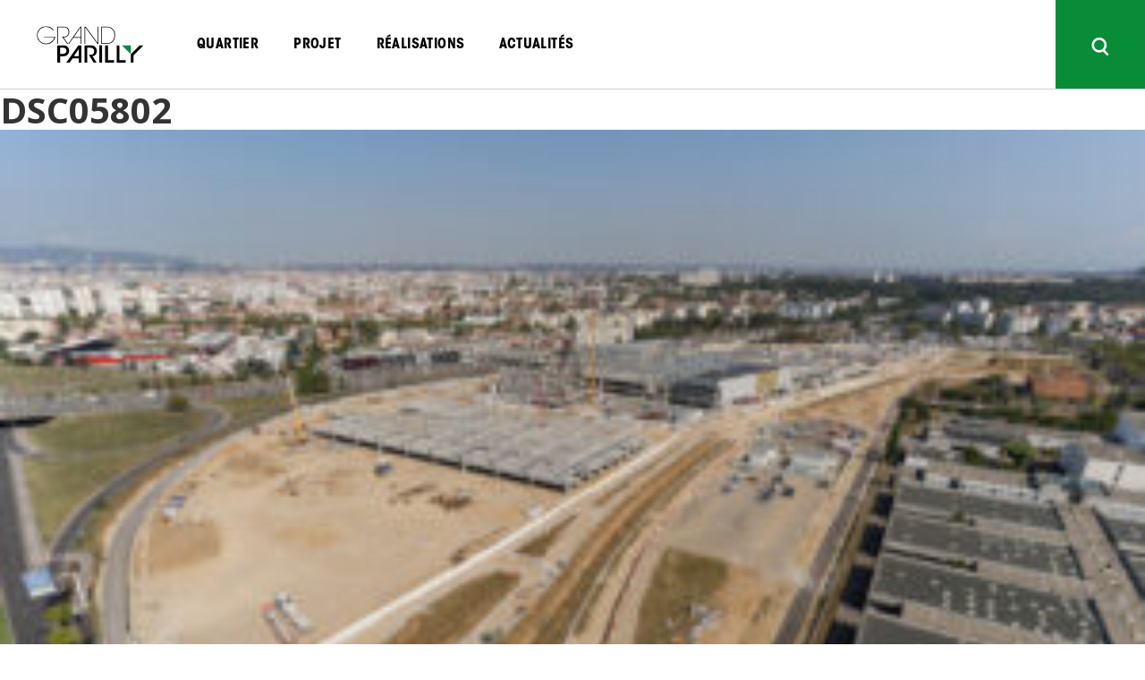

--- FILE ---
content_type: text/html; charset=UTF-8
request_url: https://www.grandparilly.fr/2018/09/travaux-avancent-a-grands/dsc05802-3/
body_size: 11075
content:
<!DOCTYPE html>
<html lang="fr-FR" class="no-js" xmlns="http://www.w3.org/1999/xhtml">
<head>

	<meta charset="UTF-8" />
	<link rel="profile" href="http://gmpg.org/xfn/11" />
	<link rel="pingback" href="https://www.grandparilly.fr/xmlrpc.php" />

	<!--
	EEEEEEEEEEE               EEEE
	EEEEEEEEEEE EEEE   EEEE EEEEEEEE EEEEEEEEEEEEEEEEE
	EEEE         EEEEEEEEE  EEEEEEEE EEEEEEEE EEEEEEEEEE
	EEEEEEEEEE    EEEEEEE     EEEE    EEEE        EEEEEE
	EEEE           EEEEE      EEEE    EEEE    EEEEEEEEEE
	EEEEEEEEEEE  EEEEEEEEE    EEEEEE  EEEE    EEEE EEEEE
	EEEEEEEEEEE EEEE   EEEE   EEEEEE  EEEE     EEEEE EEEE
	-->

	<!-- FOR ANDROID -->
	<meta name="theme-color" content="##098C38">

	<!-- TITLE -->
	<title>DSC05802 | Grand Parilly</title>

	<!-- JS CHECKER -->
	<script>
		document.documentElement.className = document.documentElement.className.replace(/\bno-js\b/, '') + ' js';
	</script>

	<!-- MOBILE FRIENDLY -->
	<meta name="viewport" content="width=device-width, initial-scale=1.0">

	<!-- WORDPRESS HOOK -->
	<meta name='robots' content='index, follow, max-image-preview:large, max-snippet:-1, max-video-preview:-1' />

	<!-- This site is optimized with the Yoast SEO plugin v23.8 - https://yoast.com/wordpress/plugins/seo/ -->
	<link rel="canonical" href="https://www.grandparilly.fr/2018/09/travaux-avancent-a-grands/dsc05802-3/" />
	<meta property="og:locale" content="fr_FR" />
	<meta property="og:type" content="article" />
	<meta property="og:title" content="DSC05802 - Grand Parilly" />
	<meta property="og:url" content="https://www.grandparilly.fr/2018/09/travaux-avancent-a-grands/dsc05802-3/" />
	<meta property="og:site_name" content="Grand Parilly" />
	<meta property="og:image" content="https://www.grandparilly.fr/2018/09/travaux-avancent-a-grands/dsc05802-3" />
	<meta property="og:image:width" content="1024" />
	<meta property="og:image:height" content="683" />
	<meta property="og:image:type" content="image/jpeg" />
	<meta name="twitter:card" content="summary_large_image" />
	<script type="application/ld+json" class="yoast-schema-graph">{"@context":"https://schema.org","@graph":[{"@type":"WebPage","@id":"https://www.grandparilly.fr/2018/09/travaux-avancent-a-grands/dsc05802-3/","url":"https://www.grandparilly.fr/2018/09/travaux-avancent-a-grands/dsc05802-3/","name":"DSC05802 - Grand Parilly","isPartOf":{"@id":"http://www.grandparilly.fr/#website"},"primaryImageOfPage":{"@id":"https://www.grandparilly.fr/2018/09/travaux-avancent-a-grands/dsc05802-3/#primaryimage"},"image":{"@id":"https://www.grandparilly.fr/2018/09/travaux-avancent-a-grands/dsc05802-3/#primaryimage"},"thumbnailUrl":"https://www.grandparilly.fr/wp-content/uploads/2018/09/DSC05802-2.jpg","datePublished":"2018-09-25T13:04:52+00:00","dateModified":"2018-09-25T13:04:52+00:00","breadcrumb":{"@id":"https://www.grandparilly.fr/2018/09/travaux-avancent-a-grands/dsc05802-3/#breadcrumb"},"inLanguage":"fr-FR","potentialAction":[{"@type":"ReadAction","target":["https://www.grandparilly.fr/2018/09/travaux-avancent-a-grands/dsc05802-3/"]}]},{"@type":"ImageObject","inLanguage":"fr-FR","@id":"https://www.grandparilly.fr/2018/09/travaux-avancent-a-grands/dsc05802-3/#primaryimage","url":"https://www.grandparilly.fr/wp-content/uploads/2018/09/DSC05802-2.jpg","contentUrl":"https://www.grandparilly.fr/wp-content/uploads/2018/09/DSC05802-2.jpg"},{"@type":"BreadcrumbList","@id":"https://www.grandparilly.fr/2018/09/travaux-avancent-a-grands/dsc05802-3/#breadcrumb","itemListElement":[{"@type":"ListItem","position":1,"name":"Accueil","item":"http://www.grandparilly.fr/"},{"@type":"ListItem","position":2,"name":"Les travaux avancent à grands pas !","item":"http://www.grandparilly.fr/2018/09/travaux-avancent-a-grands/"},{"@type":"ListItem","position":3,"name":"DSC05802"}]},{"@type":"WebSite","@id":"http://www.grandparilly.fr/#website","url":"http://www.grandparilly.fr/","name":"Grand Parilly","description":"Un Quartier proche de vous, proche de tout","potentialAction":[{"@type":"SearchAction","target":{"@type":"EntryPoint","urlTemplate":"http://www.grandparilly.fr/?s={search_term_string}"},"query-input":{"@type":"PropertyValueSpecification","valueRequired":true,"valueName":"search_term_string"}}],"inLanguage":"fr-FR"}]}</script>
	<!-- / Yoast SEO plugin. -->


<link rel='dns-prefetch' href='//cdnjs.cloudflare.com' />
<link rel='dns-prefetch' href='//ajax.googleapis.com' />
<link rel='stylesheet' id='extra-style-css' href='https://www.grandparilly.fr/wp-content/uploads/wp-less-cache/extra-style.css?ver=1768713090' type='text/css' media='all' />
<link rel='stylesheet' id='extra-admin-bar-css' href='https://www.grandparilly.fr/wp-content/uploads/wp-less-cache/extra-admin-bar.css?ver=1768713090' type='text/css' media='all' />
<style id='wp-emoji-styles-inline-css' type='text/css'>

	img.wp-smiley, img.emoji {
		display: inline !important;
		border: none !important;
		box-shadow: none !important;
		height: 1em !important;
		width: 1em !important;
		margin: 0 0.07em !important;
		vertical-align: -0.1em !important;
		background: none !important;
		padding: 0 !important;
	}
</style>
<link rel='stylesheet' id='wp-block-library-css' href='https://www.grandparilly.fr/wp-includes/css/dist/block-library/style.min.css?ver=6.6.4' type='text/css' media='all' />
<style id='classic-theme-styles-inline-css' type='text/css'>
/*! This file is auto-generated */
.wp-block-button__link{color:#fff;background-color:#32373c;border-radius:9999px;box-shadow:none;text-decoration:none;padding:calc(.667em + 2px) calc(1.333em + 2px);font-size:1.125em}.wp-block-file__button{background:#32373c;color:#fff;text-decoration:none}
</style>
<style id='global-styles-inline-css' type='text/css'>
:root{--wp--preset--aspect-ratio--square: 1;--wp--preset--aspect-ratio--4-3: 4/3;--wp--preset--aspect-ratio--3-4: 3/4;--wp--preset--aspect-ratio--3-2: 3/2;--wp--preset--aspect-ratio--2-3: 2/3;--wp--preset--aspect-ratio--16-9: 16/9;--wp--preset--aspect-ratio--9-16: 9/16;--wp--preset--color--black: #000000;--wp--preset--color--cyan-bluish-gray: #abb8c3;--wp--preset--color--white: #ffffff;--wp--preset--color--pale-pink: #f78da7;--wp--preset--color--vivid-red: #cf2e2e;--wp--preset--color--luminous-vivid-orange: #ff6900;--wp--preset--color--luminous-vivid-amber: #fcb900;--wp--preset--color--light-green-cyan: #7bdcb5;--wp--preset--color--vivid-green-cyan: #00d084;--wp--preset--color--pale-cyan-blue: #8ed1fc;--wp--preset--color--vivid-cyan-blue: #0693e3;--wp--preset--color--vivid-purple: #9b51e0;--wp--preset--gradient--vivid-cyan-blue-to-vivid-purple: linear-gradient(135deg,rgba(6,147,227,1) 0%,rgb(155,81,224) 100%);--wp--preset--gradient--light-green-cyan-to-vivid-green-cyan: linear-gradient(135deg,rgb(122,220,180) 0%,rgb(0,208,130) 100%);--wp--preset--gradient--luminous-vivid-amber-to-luminous-vivid-orange: linear-gradient(135deg,rgba(252,185,0,1) 0%,rgba(255,105,0,1) 100%);--wp--preset--gradient--luminous-vivid-orange-to-vivid-red: linear-gradient(135deg,rgba(255,105,0,1) 0%,rgb(207,46,46) 100%);--wp--preset--gradient--very-light-gray-to-cyan-bluish-gray: linear-gradient(135deg,rgb(238,238,238) 0%,rgb(169,184,195) 100%);--wp--preset--gradient--cool-to-warm-spectrum: linear-gradient(135deg,rgb(74,234,220) 0%,rgb(151,120,209) 20%,rgb(207,42,186) 40%,rgb(238,44,130) 60%,rgb(251,105,98) 80%,rgb(254,248,76) 100%);--wp--preset--gradient--blush-light-purple: linear-gradient(135deg,rgb(255,206,236) 0%,rgb(152,150,240) 100%);--wp--preset--gradient--blush-bordeaux: linear-gradient(135deg,rgb(254,205,165) 0%,rgb(254,45,45) 50%,rgb(107,0,62) 100%);--wp--preset--gradient--luminous-dusk: linear-gradient(135deg,rgb(255,203,112) 0%,rgb(199,81,192) 50%,rgb(65,88,208) 100%);--wp--preset--gradient--pale-ocean: linear-gradient(135deg,rgb(255,245,203) 0%,rgb(182,227,212) 50%,rgb(51,167,181) 100%);--wp--preset--gradient--electric-grass: linear-gradient(135deg,rgb(202,248,128) 0%,rgb(113,206,126) 100%);--wp--preset--gradient--midnight: linear-gradient(135deg,rgb(2,3,129) 0%,rgb(40,116,252) 100%);--wp--preset--font-size--small: 13px;--wp--preset--font-size--medium: 20px;--wp--preset--font-size--large: 36px;--wp--preset--font-size--x-large: 42px;--wp--preset--spacing--20: 0.44rem;--wp--preset--spacing--30: 0.67rem;--wp--preset--spacing--40: 1rem;--wp--preset--spacing--50: 1.5rem;--wp--preset--spacing--60: 2.25rem;--wp--preset--spacing--70: 3.38rem;--wp--preset--spacing--80: 5.06rem;--wp--preset--shadow--natural: 6px 6px 9px rgba(0, 0, 0, 0.2);--wp--preset--shadow--deep: 12px 12px 50px rgba(0, 0, 0, 0.4);--wp--preset--shadow--sharp: 6px 6px 0px rgba(0, 0, 0, 0.2);--wp--preset--shadow--outlined: 6px 6px 0px -3px rgba(255, 255, 255, 1), 6px 6px rgba(0, 0, 0, 1);--wp--preset--shadow--crisp: 6px 6px 0px rgba(0, 0, 0, 1);}:where(.is-layout-flex){gap: 0.5em;}:where(.is-layout-grid){gap: 0.5em;}body .is-layout-flex{display: flex;}.is-layout-flex{flex-wrap: wrap;align-items: center;}.is-layout-flex > :is(*, div){margin: 0;}body .is-layout-grid{display: grid;}.is-layout-grid > :is(*, div){margin: 0;}:where(.wp-block-columns.is-layout-flex){gap: 2em;}:where(.wp-block-columns.is-layout-grid){gap: 2em;}:where(.wp-block-post-template.is-layout-flex){gap: 1.25em;}:where(.wp-block-post-template.is-layout-grid){gap: 1.25em;}.has-black-color{color: var(--wp--preset--color--black) !important;}.has-cyan-bluish-gray-color{color: var(--wp--preset--color--cyan-bluish-gray) !important;}.has-white-color{color: var(--wp--preset--color--white) !important;}.has-pale-pink-color{color: var(--wp--preset--color--pale-pink) !important;}.has-vivid-red-color{color: var(--wp--preset--color--vivid-red) !important;}.has-luminous-vivid-orange-color{color: var(--wp--preset--color--luminous-vivid-orange) !important;}.has-luminous-vivid-amber-color{color: var(--wp--preset--color--luminous-vivid-amber) !important;}.has-light-green-cyan-color{color: var(--wp--preset--color--light-green-cyan) !important;}.has-vivid-green-cyan-color{color: var(--wp--preset--color--vivid-green-cyan) !important;}.has-pale-cyan-blue-color{color: var(--wp--preset--color--pale-cyan-blue) !important;}.has-vivid-cyan-blue-color{color: var(--wp--preset--color--vivid-cyan-blue) !important;}.has-vivid-purple-color{color: var(--wp--preset--color--vivid-purple) !important;}.has-black-background-color{background-color: var(--wp--preset--color--black) !important;}.has-cyan-bluish-gray-background-color{background-color: var(--wp--preset--color--cyan-bluish-gray) !important;}.has-white-background-color{background-color: var(--wp--preset--color--white) !important;}.has-pale-pink-background-color{background-color: var(--wp--preset--color--pale-pink) !important;}.has-vivid-red-background-color{background-color: var(--wp--preset--color--vivid-red) !important;}.has-luminous-vivid-orange-background-color{background-color: var(--wp--preset--color--luminous-vivid-orange) !important;}.has-luminous-vivid-amber-background-color{background-color: var(--wp--preset--color--luminous-vivid-amber) !important;}.has-light-green-cyan-background-color{background-color: var(--wp--preset--color--light-green-cyan) !important;}.has-vivid-green-cyan-background-color{background-color: var(--wp--preset--color--vivid-green-cyan) !important;}.has-pale-cyan-blue-background-color{background-color: var(--wp--preset--color--pale-cyan-blue) !important;}.has-vivid-cyan-blue-background-color{background-color: var(--wp--preset--color--vivid-cyan-blue) !important;}.has-vivid-purple-background-color{background-color: var(--wp--preset--color--vivid-purple) !important;}.has-black-border-color{border-color: var(--wp--preset--color--black) !important;}.has-cyan-bluish-gray-border-color{border-color: var(--wp--preset--color--cyan-bluish-gray) !important;}.has-white-border-color{border-color: var(--wp--preset--color--white) !important;}.has-pale-pink-border-color{border-color: var(--wp--preset--color--pale-pink) !important;}.has-vivid-red-border-color{border-color: var(--wp--preset--color--vivid-red) !important;}.has-luminous-vivid-orange-border-color{border-color: var(--wp--preset--color--luminous-vivid-orange) !important;}.has-luminous-vivid-amber-border-color{border-color: var(--wp--preset--color--luminous-vivid-amber) !important;}.has-light-green-cyan-border-color{border-color: var(--wp--preset--color--light-green-cyan) !important;}.has-vivid-green-cyan-border-color{border-color: var(--wp--preset--color--vivid-green-cyan) !important;}.has-pale-cyan-blue-border-color{border-color: var(--wp--preset--color--pale-cyan-blue) !important;}.has-vivid-cyan-blue-border-color{border-color: var(--wp--preset--color--vivid-cyan-blue) !important;}.has-vivid-purple-border-color{border-color: var(--wp--preset--color--vivid-purple) !important;}.has-vivid-cyan-blue-to-vivid-purple-gradient-background{background: var(--wp--preset--gradient--vivid-cyan-blue-to-vivid-purple) !important;}.has-light-green-cyan-to-vivid-green-cyan-gradient-background{background: var(--wp--preset--gradient--light-green-cyan-to-vivid-green-cyan) !important;}.has-luminous-vivid-amber-to-luminous-vivid-orange-gradient-background{background: var(--wp--preset--gradient--luminous-vivid-amber-to-luminous-vivid-orange) !important;}.has-luminous-vivid-orange-to-vivid-red-gradient-background{background: var(--wp--preset--gradient--luminous-vivid-orange-to-vivid-red) !important;}.has-very-light-gray-to-cyan-bluish-gray-gradient-background{background: var(--wp--preset--gradient--very-light-gray-to-cyan-bluish-gray) !important;}.has-cool-to-warm-spectrum-gradient-background{background: var(--wp--preset--gradient--cool-to-warm-spectrum) !important;}.has-blush-light-purple-gradient-background{background: var(--wp--preset--gradient--blush-light-purple) !important;}.has-blush-bordeaux-gradient-background{background: var(--wp--preset--gradient--blush-bordeaux) !important;}.has-luminous-dusk-gradient-background{background: var(--wp--preset--gradient--luminous-dusk) !important;}.has-pale-ocean-gradient-background{background: var(--wp--preset--gradient--pale-ocean) !important;}.has-electric-grass-gradient-background{background: var(--wp--preset--gradient--electric-grass) !important;}.has-midnight-gradient-background{background: var(--wp--preset--gradient--midnight) !important;}.has-small-font-size{font-size: var(--wp--preset--font-size--small) !important;}.has-medium-font-size{font-size: var(--wp--preset--font-size--medium) !important;}.has-large-font-size{font-size: var(--wp--preset--font-size--large) !important;}.has-x-large-font-size{font-size: var(--wp--preset--font-size--x-large) !important;}
:where(.wp-block-post-template.is-layout-flex){gap: 1.25em;}:where(.wp-block-post-template.is-layout-grid){gap: 1.25em;}
:where(.wp-block-columns.is-layout-flex){gap: 2em;}:where(.wp-block-columns.is-layout-grid){gap: 2em;}
:root :where(.wp-block-pullquote){font-size: 1.5em;line-height: 1.6;}
</style>
<link rel='stylesheet' id='extra-custom-share-css' href='https://www.grandparilly.fr/wp-content/uploads/wp-less-cache/extra-custom-share.css?ver=1768713090' type='text/css' media='all' />
<link rel='stylesheet' id='extra-responsiveimages-css' href='https://www.grandparilly.fr/wp-content/uploads/wp-less-cache/extra-responsiveimages.css?ver=1768713090' type='text/css' media='all' />
<link rel='stylesheet' id='extra.slider-css' href='https://www.grandparilly.fr/wp-content/themes/grandparilly/extra-framework/modules/extra.slider/inc/css/extra.slider.css?ver=0.5.0' type='text/css' media='all' />
<link rel='stylesheet' id='extra-gallery-css' href='https://www.grandparilly.fr/wp-content/uploads/wp-less-cache/extra-gallery.css?ver=1768713090' type='text/css' media='all' />
<link rel='stylesheet' id='fancybox-css' href='https://www.grandparilly.fr/wp-content/themes/grandparilly/extra-framework/modules/fancybox/inc/dist/jquery.fancybox.min.css?ver=0.5.0' type='text/css' media='all' />
<link rel='stylesheet' id='extra.fancybox-css' href='https://www.grandparilly.fr/wp-content/uploads/wp-less-cache/extra.fancybox.css?ver=1768713090' type='text/css' media='all' />
<link rel='stylesheet' id='extra-fancybox-custom-css' href='https://www.grandparilly.fr/wp-content/uploads/wp-less-cache/extra-fancybox-custom.css?ver=1768713090' type='text/css' media='all' />
<link rel="EditURI" type="application/rsd+xml" title="RSD" href="https://www.grandparilly.fr/xmlrpc.php?rsd" />
<meta name="generator" content="WordPress 6.6.4" />
<link rel='shortlink' href='https://www.grandparilly.fr/?p=935' />
<style>.post-thumbnail img[src$='.svg'] { width: 100%; height: auto; }</style><meta name="extra:fancybox_title" content="DSC05802"><link rel="icon" href="https://www.grandparilly.fr/wp-content/uploads/2017/12/cropped-favicon-1-32x32.png" sizes="32x32" />
<link rel="icon" href="https://www.grandparilly.fr/wp-content/uploads/2017/12/cropped-favicon-1-192x192.png" sizes="192x192" />
<link rel="apple-touch-icon" href="https://www.grandparilly.fr/wp-content/uploads/2017/12/cropped-favicon-1-180x180.png" />
<meta name="msapplication-TileImage" content="https://www.grandparilly.fr/wp-content/uploads/2017/12/cropped-favicon-1-270x270.png" />

	<!-- Google font -->
	<link href="https://fonts.googleapis.com/css?family=Open+Sans:400,400i,600,700" rel="stylesheet">
</head>

<body class="attachment attachment-template-default single single-attachment postid-935 attachmentid-935 attachment-jpeg">
<div class="extra-fancybox-header">
	<div class="extra-fancybox-buttons-wrapper">
		<button class="extra-fancybox-nav extra-fancybox-prev">
			<svg class="icon">
				<use xmlns:xlink="http://www.w3.org/1999/xlink" xlink:href="#icon-arrow"></use>
			</svg>
		</button>
		<button class="extra-fancybox-nav extra-fancybox-next">
			<svg class="icon">
				<use xmlns:xlink="http://www.w3.org/1999/xlink" xlink:href="#icon-arrow"></use>
			</svg>
		</button>
		<button class="extra-fancybox-nav extra-fancybox-close">
			<span class="icon-close"></span>
		</button>
	</div>
	<span class="extra-fancybox-counter"><span class="text"><span class="current">3</span> sur <span class="total">7</span></span></span>
</div><input id="mobile-menu-switch-manager" type="checkbox">

<label id="mobile-menu-overlay" for="mobile-menu-switch-manager"></label>
<a class="back-to-top" id="mobile-menu-to-top" href="#">
	<svg class="icon icon-arrow">
		<use xlink:href="#icon-arrow"></use>
	</svg>
</a>


<header id="mobile-menu-container">


	<!-- TITLE -->
	<!--<h2 class="site-title">
		<a href="https://www.grandparilly.fr/" title="Retour à l'accueil">
			<span class="text">Grand Parilly</span>
			<svg class="icon logo icon-logo-part-dieu">
				<use xlink:href="#icon-logo-part-dieu"></use>
			</svg>
		</a>
	</h2>-->

	<!-- MENU -->
	<ul id="mobile-menu" class="menu"><li id="menu-item-65" class="menu-item menu-item-type-post_type menu-item-object-page menu-item-home menu-item-65"><a href="https://www.grandparilly.fr/">Accueil</a></li>
<li id="menu-item-299" class="menu-item menu-item-type-post_type menu-item-object-page menu-item-299"><a href="https://www.grandparilly.fr/quartier/un-quartier-proche-de-tout/">Quartier</a></li>
<li id="menu-item-71" class="menu-item menu-item-type-post_type menu-item-object-page menu-item-71"><a href="https://www.grandparilly.fr/le-projet/lambition/">Projet</a></li>
<li id="menu-item-301" class="menu-item menu-item-type-post_type menu-item-object-page menu-item-301"><a href="https://www.grandparilly.fr/realisations/">Réalisations</a></li>
<li id="menu-item-66" class="menu-item menu-item-type-post_type menu-item-object-page current_page_parent menu-item-66"><a href="https://www.grandparilly.fr/actualites/">Actualités</a></li>
<li id="menu-item-67" class="menu-item menu-item-type-post_type menu-item-object-page menu-item-67"><a href="https://www.grandparilly.fr/contact/">Contact</a></li>
<li id="menu-item-68" class="menu-item menu-item-type-post_type menu-item-object-page menu-item-68"><a href="https://www.grandparilly.fr/mentions-legales/">Mentions légales</a></li>
</ul>
	<!-- <ul id="main-menu" class="menu"><li id="menu-item-30" class="menu-item menu-item-type-post_type menu-item-object-page menu-item-30"><a href="https://www.grandparilly.fr/quartier/un-quartier-proche-de-tout/">Quartier</a></li>
<li id="menu-item-29" class="menu-item menu-item-type-post_type menu-item-object-page menu-item-29"><a href="https://www.grandparilly.fr/le-projet/lambition/">Projet</a></li>
<li id="menu-item-28" class="menu-item menu-item-type-post_type menu-item-object-page menu-item-28"><a href="https://www.grandparilly.fr/realisations/">Réalisations</a></li>
<li id="menu-item-27" class="menu-item menu-item-type-post_type menu-item-object-page current_page_parent menu-item-27"><a href="https://www.grandparilly.fr/actualites/">Actualités</a></li>
</ul> -->



</header><form role="search" method="get" id="searchform" action="https://www.grandparilly.fr/" >
    <div class="inner">
        <div class="container">
            <div class="top">
                <div class="inner">
                    <div class="input-wrapper">
                        <input type="text" value="" name="s" id="s" autocomplete="off" />
                        <label for="s">Rechercher</label>
                    </div>
                    <div class="explain">Appuyez sur Entrée pour rechercher ou ESC pour fermer</div>

                    <div class="search-tags-mobile">
                                                    <a href="https://www.grandparilly.fr/?s=Innovant">Innovant</a>
                                                    <a href="https://www.grandparilly.fr/?s=Commerces">Commerces</a>
                                                    <a href="https://www.grandparilly.fr/?s=Logements">Logements</a>
                                                    <a href="https://www.grandparilly.fr/?s=Services">Services</a>
                                                    <a href="https://www.grandparilly.fr/?s=EspacesPublics">EspacesPublics</a>
                                                    <a href="https://www.grandparilly.fr/?s=ModesDoux">ModesDoux</a>
                                                    <a href="https://www.grandparilly.fr/?s=Acc%C3%A8s">Accès</a>
                                                    <a href="https://www.grandparilly.fr/?s=2019">2019</a>
                                                    <a href="https://www.grandparilly.fr/?s=2020">2020</a>
                                                    <a href="https://www.grandparilly.fr/?s=2025">2025</a>
                                                                    </div>

                    <button type="submit" id="searchsubmit">Valider</button>
                </div>
            </div>
            <div class="bottom">
                <div class="inner">
                    <div class="left bottom-bloc">
                        <h3 class="bloc-title">Peut-on vous suggérer ?</h3>
                        <div class="search-tags">
                                                            <a href="https://www.grandparilly.fr/?s=Innovant">#Innovant</a>
                                                            <a href="https://www.grandparilly.fr/?s=Commerces">#Commerces</a>
                                                            <a href="https://www.grandparilly.fr/?s=Logements">#Logements</a>
                                                            <a href="https://www.grandparilly.fr/?s=Services">#Services</a>
                                                            <a href="https://www.grandparilly.fr/?s=EspacesPublics">#EspacesPublics</a>
                                                            <a href="https://www.grandparilly.fr/?s=ModesDoux">#ModesDoux</a>
                                                            <a href="https://www.grandparilly.fr/?s=Acc%C3%A8s">#Accès</a>
                                                            <a href="https://www.grandparilly.fr/?s=2019">#2019</a>
                                                            <a href="https://www.grandparilly.fr/?s=2020">#2020</a>
                                                            <a href="https://www.grandparilly.fr/?s=2025">#2025</a>
                                                                                </div>
                    </div>
                    <div class="right bottom-bloc">
                        <h3 class="bloc-title">Les dernières actualités</h3>
                                                <ul class="search-posts">
                                                            <li class="search-post">
                                    <a href="https://www.grandparilly.fr/2023/06/ouverture-des-commerces-services-de-proximite-sur-2022-2023/">
                                        <h4 class="search-post-title">Ouverture des commerces / services de proximité sur 2022 &#8211; 2023</h4>
                                                                            </a>
                                </li>
                                                            <li class="search-post">
                                    <a href="https://www.grandparilly.fr/2018/10/projet-paysage-se-devoile-a/">
                                        <h4 class="search-post-title">Le projet paysagé se dévoile peu à peu&#8230;</h4>
                                                                            </a>
                                </li>
                                                    </ul>
                        <a class="link-all" href="">
                            <span class="icon"></span>
                            Voir les autres actualités                        </a>
                    </div>
                </div>
            </div>
        </div>

        <button type="button" class="close"></button>
    </div>
</form>

<div id="wrapper">
<header id="header" class="header">
    <div class="container">
        <label for="mobile-menu-switch-manager" id="mobile-menu-switcher">
            <span class="mobile-menu-switcher-inner"></span>
        </label>

        <!-- SITE TITLE (LOGO) -->
                    <h2 class="site-title">
                <a href="https://www.grandparilly.fr/" title="Retour à l'accueil">
                    <span class="text">Grand Parilly</span>
                    <svg class="icon icon-logo">
                        <use xlink:href="#icon-logo"></use>
                    </svg>
                </a>
            </h2>
        
        <nav class="main-navigation">
            <ul id="main-menu" class="menu"><li class="menu-item menu-item-type-post_type menu-item-object-page menu-item-30"><a href="https://www.grandparilly.fr/quartier/un-quartier-proche-de-tout/">Quartier</a></li>
<li class="menu-item menu-item-type-post_type menu-item-object-page menu-item-29"><a href="https://www.grandparilly.fr/le-projet/lambition/">Projet</a></li>
<li class="menu-item menu-item-type-post_type menu-item-object-page menu-item-28"><a href="https://www.grandparilly.fr/realisations/">Réalisations</a></li>
<li class="menu-item menu-item-type-post_type menu-item-object-page current_page_parent menu-item-27"><a href="https://www.grandparilly.fr/actualites/">Actualités</a></li>
</ul>        </nav>

        <div class="header-search">
            <label for="s">
                <svg class="icon icon-search">
                    <use xlink:href="#icon-search"></use>
                </svg>
            </label>
        </div>
    </div>
</header><h1>DSC05802</h1>
<div class="content">
	<a href='https://www.grandparilly.fr/wp-content/uploads/2018/09/DSC05802-2.jpg'><img fetchpriority="high" decoding="async" width="300" height="200" src="https://www.grandparilly.fr/wp-content/uploads/2018/09/DSC05802-2-300x200.jpg" class="attachment-medium size-medium" alt="" /></a>
</div></div><!-- #wrapper -->
<footer id="footer">
            <div class="footer-top">
            <div class="container">
                <div class="inner">
                                            <div class="bloc">
                            <h3 class="bloc-title">Poursuivre la visite du projet</h3>
                            <a target="_blank" href="http://www.grandparilly.fr/revue-de-presse/" class="common-link-big-button">Revue de presse</a>
                        </div>
                                                        </div>
            </div>
        </div>
        <div class="footer-bottom">
        <div class="container">
            <div class="footer-wrapper">
                <!-- PARTENAIRE -->
                <div class="footer-partners">
                    <div class="footer-content footer-baseline">
                        <div>Le quartier</div>
                        <div>proche de vous,</div>
                        <div>proche de tout</div>
                    </div>
                    <div class="footer-content footer-logo-cont">
                        <div class="footer-logo-wrapper tree">
                            <svg class="icon icon-tree">
                                <use xlink:href="#icon-tree"></use>
                            </svg>
                        </div>
                        <div class="footer-logo-wrapper parilly">
                            <svg class="icon icon-parilly">
                                <use xlink:href="#icon-logo-white"></use>
                            </svg>
                        </div>
                    </div>
                    <ul class="footer-content footer-partners-list">
                                                    <li class="footer-partner-item">
                                <a target="_blank" href="https://www.grandlyon.com/">                                <?xml version="1.0" encoding="utf-8"?>
<!-- Generator: Adobe Illustrator 21.1.0, SVG Export Plug-In . SVG Version: 6.00 Build 0)  -->
<svg version="1.1" id="Calque_1" xmlns="http://www.w3.org/2000/svg" xmlns:xlink="http://www.w3.org/1999/xlink" x="0px" y="0px"
	 viewBox="0 0 170 35" style="enable-background:new 0 0 170 35;" xml:space="preserve">
<g>
	<rect x="83" y="26.1" width="0.7" height="6.4"/>
	<rect x="83" y="26.1" style="fill:none;stroke:#000000;stroke-width:0.2656;stroke-miterlimit:10;" width="0.7" height="6.4"/>
	<path d="M89.6,31.2c0,0.4,0.2,0.8,0.7,0.8c0.4,0,1-0.3,0.9-1.7C90.6,30.3,89.6,30.3,89.6,31.2 M91.3,31.9L91.3,31.9
		c-0.2,0.5-0.6,0.7-1.1,0.7c-0.9,0-1.2-0.6-1.2-1.5c0-1.4,1.3-1.4,2.3-1.4c0-0.6,0-1.2-0.8-1.2c-0.5,0-0.7,0.3-0.7,0.8H89
		c0-1,0.6-1.3,1.5-1.3c1.2,0,1.5,0.6,1.5,1.3v2.1c0,0.4,0,0.7,0.1,1.1h-0.8V31.9z"/>
	<path style="fill:none;stroke:#000000;stroke-width:0.2656;stroke-miterlimit:10;" d="M89.6,31.2c0,0.4,0.2,0.8,0.7,0.8
		c0.4,0,1-0.3,0.9-1.7C90.6,30.3,89.6,30.3,89.6,31.2z M91.3,31.9L91.3,31.9c-0.2,0.5-0.6,0.7-1.1,0.7c-0.9,0-1.2-0.6-1.2-1.5
		c0-1.4,1.3-1.4,2.3-1.4c0-0.6,0-1.2-0.8-1.2c-0.5,0-0.7,0.3-0.7,0.8H89c0-1,0.6-1.3,1.5-1.3c1.2,0,1.5,0.6,1.5,1.3v2.1
		c0,0.4,0,0.7,0.1,1.1h-0.8V31.9z"/>
	<path d="M105.5,32.5v-3.1c0-0.5-0.1-0.9-0.7-0.9c-0.2,0-0.5,0.1-0.6,0.3c-0.1,0.2-0.2,0.5-0.2,0.7v3h-0.7V29c0-0.3,0-0.6,0-0.9h0.8
		v0.6h0c0.2-0.5,0.6-0.6,1.1-0.6c0.4,0,0.9,0.2,1,0.6c0.3-0.5,0.7-0.6,1.1-0.6c0.5,0,1.2,0.1,1.2,1.2v3.4h-0.7v-3.1
		c0-0.5-0.1-0.9-0.7-0.9c-0.3,0-0.4,0-0.5,0.2c-0.2,0.2-0.2,0.6-0.2,0.8v3H105.5z"/>
	<path style="fill:none;stroke:#000000;stroke-width:0.2656;stroke-miterlimit:10;" d="M105.5,32.5v-3.1c0-0.5-0.1-0.9-0.7-0.9
		c-0.2,0-0.5,0.1-0.6,0.3c-0.1,0.2-0.2,0.5-0.2,0.7v3h-0.7V29c0-0.3,0-0.6,0-0.9h0.8v0.6h0c0.2-0.5,0.6-0.6,1.1-0.6
		c0.4,0,0.9,0.2,1,0.6c0.3-0.5,0.7-0.6,1.1-0.6c0.5,0,1.2,0.1,1.2,1.2v3.4h-0.7v-3.1c0-0.5-0.1-0.9-0.7-0.9c-0.3,0-0.4,0-0.5,0.2
		c-0.2,0.2-0.2,0.6-0.2,0.8v3H105.5z"/>
	<path d="M116.4,26.1l-1.2,1.2h-0.6l0.8-1.2H116.4z M116.2,30c0-1.3-0.4-1.5-0.9-1.5c-0.5,0-0.8,0.2-0.9,1.5H116.2z M114.4,30.5
		c0,1.2,0.3,1.5,0.9,1.5c0.5,0,0.8-0.4,0.8-0.9h0.8c0,1-0.6,1.4-1.6,1.4c-0.9,0-1.7-0.3-1.7-2.3c0-1.3,0.2-2.4,1.7-2.4
		c1.3,0,1.6,0.7,1.6,2.2v0.4H114.4z"/>
	<path style="fill:none;stroke:#000000;stroke-width:0.2656;stroke-miterlimit:10;" d="M116.4,26.1l-1.2,1.2h-0.6l0.8-1.2H116.4z
		 M116.2,30c0-1.3-0.4-1.5-0.9-1.5c-0.5,0-0.8,0.2-0.9,1.5H116.2z M114.4,30.5c0,1.2,0.3,1.5,0.9,1.5c0.5,0,0.8-0.4,0.8-0.9h0.8
		c0,1-0.6,1.4-1.6,1.4c-0.9,0-1.7-0.3-1.7-2.3c0-1.3,0.2-2.4,1.7-2.4c1.3,0,1.6,0.7,1.6,2.2v0.4H114.4z"/>
	<path d="M122.2,28.1v-0.9l0.7-0.3v1.2h1v0.5h-1v2.7c0,0.3,0,0.6,0.7,0.6c0.1,0,0.2,0,0.3,0v0.6c-0.2,0-0.5,0.1-0.7,0.1
		c-0.7,0-1-0.3-1-0.8v-3.2h-0.7v-0.5H122.2z"/>
	<path style="fill:none;stroke:#000000;stroke-width:0.2656;stroke-miterlimit:10;" d="M122.2,28.1v-0.9l0.7-0.3v1.2h1v0.5h-1v2.7
		c0,0.3,0,0.6,0.7,0.6c0.1,0,0.2,0,0.3,0v0.6c-0.2,0-0.5,0.1-0.7,0.1c-0.7,0-1-0.3-1-0.8v-3.2h-0.7v-0.5H122.2z"/>
	<path d="M129.4,28.7L129.4,28.7c0.3-0.7,0.7-0.8,1.4-0.8v0.8c-0.1,0-0.1,0-0.2,0c-0.1,0-0.1,0-0.2,0c-0.8,0-1,0.6-1,1.2v2.6h-0.7
		v-4.5h0.7V28.7z"/>
	<path style="fill:none;stroke:#000000;stroke-width:0.2656;stroke-miterlimit:10;" d="M129.4,28.7L129.4,28.7
		c0.3-0.7,0.7-0.8,1.4-0.8v0.8c-0.1,0-0.1,0-0.2,0c-0.1,0-0.1,0-0.2,0c-0.8,0-1,0.6-1,1.2v2.6h-0.7v-4.5h0.7V28.7z"/>
	<path d="M138.1,30.1c0-1.2-0.4-1.5-0.9-1.5c-0.6,0-0.9,0.3-0.9,1.5c0,1.4,0.2,2,0.9,2C137.9,32,138.1,31.5,138.1,30.1 M135.4,30.4
		c0-1.3,0.1-2.4,1.7-2.4c1.6,0,1.7,1.1,1.7,2.4c0,2-0.8,2.3-1.7,2.3C136.2,32.6,135.4,32.3,135.4,30.4"/>
	<path style="fill:none;stroke:#000000;stroke-width:0.2656;stroke-miterlimit:10;" d="M138.1,30.1c0-1.2-0.4-1.5-0.9-1.5
		c-0.6,0-0.9,0.3-0.9,1.5c0,1.4,0.2,2,0.9,2C137.9,32,138.1,31.5,138.1,30.1z M135.4,30.4c0-1.3,0.1-2.4,1.7-2.4
		c1.6,0,1.7,1.1,1.7,2.4c0,2-0.8,2.3-1.7,2.3C136.2,32.6,135.4,32.3,135.4,30.4z"/>
	<path d="M146.5,30.2c0-0.7,0-1.7-0.9-1.7c-0.9,0-0.8,1.2-0.8,1.9c0,0.6,0,1.5,0.9,1.5C146.4,32,146.5,31.4,146.5,30.2 M144.8,28.6
		L144.8,28.6c0.3-0.4,0.6-0.6,1-0.6c0.7,0,1.5,0.3,1.5,2.3c0,1.1,0,2.4-1.5,2.4c-0.4,0-0.7-0.2-1-0.5h0v2.1H144v-6.2h0.7V28.6z"/>
	<path style="fill:none;stroke:#000000;stroke-width:0.2656;stroke-miterlimit:10;" d="M146.5,30.2c0-0.7,0-1.7-0.9-1.7
		c-0.9,0-0.8,1.2-0.8,1.9c0,0.6,0,1.5,0.9,1.5C146.4,32,146.5,31.4,146.5,30.2z M144.8,28.6L144.8,28.6c0.3-0.4,0.6-0.6,1-0.6
		c0.7,0,1.5,0.3,1.5,2.3c0,1.1,0,2.4-1.5,2.4c-0.4,0-0.7-0.2-1-0.5h0v2.1H144v-6.2h0.7V28.6z"/>
	<path d="M154.9,30.1c0-1.2-0.4-1.5-0.9-1.5c-0.6,0-0.9,0.3-0.9,1.5c0,1.4,0.2,2,0.9,2C154.7,32,154.9,31.5,154.9,30.1 M152.3,30.4
		c0-1.3,0.1-2.4,1.7-2.4c1.6,0,1.7,1.1,1.7,2.4c0,2-0.8,2.3-1.7,2.3C153,32.6,152.3,32.3,152.3,30.4"/>
	<path style="fill:none;stroke:#000000;stroke-width:0.2656;stroke-miterlimit:10;" d="M154.9,30.1c0-1.2-0.4-1.5-0.9-1.5
		c-0.6,0-0.9,0.3-0.9,1.5c0,1.4,0.2,2,0.9,2C154.7,32,154.9,31.5,154.9,30.1z M152.3,30.4c0-1.3,0.1-2.4,1.7-2.4
		c1.6,0,1.7,1.1,1.7,2.4c0,2-0.8,2.3-1.7,2.3C153,32.6,152.3,32.3,152.3,30.4z"/>
	<rect x="160.8" y="26.1" width="0.7" height="6.4"/>
	<rect x="160.8" y="26.1" style="fill:none;stroke:#000000;stroke-width:0.2656;stroke-miterlimit:10;" width="0.7" height="6.4"/>
	<path d="M169.2,30c0-1.3-0.4-1.5-0.9-1.5c-0.5,0-0.8,0.2-0.9,1.5H169.2z M167.5,30.5c0,1.2,0.3,1.5,0.9,1.5c0.5,0,0.8-0.4,0.8-0.9
		h0.8c0,1-0.6,1.4-1.6,1.4c-0.9,0-1.7-0.3-1.7-2.3c0-1.3,0.2-2.4,1.7-2.4c1.3,0,1.6,0.7,1.6,2.2v0.4H167.5z"/>
	<path style="fill:none;stroke:#000000;stroke-width:0.2656;stroke-miterlimit:10;" d="M169.2,30c0-1.3-0.4-1.5-0.9-1.5
		c-0.5,0-0.8,0.2-0.9,1.5H169.2z M167.5,30.5c0,1.2,0.3,1.5,0.9,1.5c0.5,0,0.8-0.4,0.8-0.9h0.8c0,1-0.6,1.4-1.6,1.4
		c-0.9,0-1.7-0.3-1.7-2.3c0-1.3,0.2-2.4,1.7-2.4c1.3,0,1.6,0.7,1.6,2.2v0.4H167.5z"/>
	<path d="M13.2,19.6c-1.4,1.6-3.5,2.5-5.7,2.5c-2,0-4-0.8-5.4-2.2c-2-2-2-3.9-2-8.8s0-6.8,2-8.8C3.5,0.8,5.4,0,7.4,0
		c3.8,0,6.7,2.5,7.4,6.3h-1.6c-0.6-3-2.8-4.9-5.8-4.9c-1.6,0-3,0.6-4.1,1.7C1.8,4.7,1.7,6.4,1.7,11s0.1,6.3,1.7,7.9
		c1.1,1.1,2.6,1.7,4.1,1.7c1.7,0,3.4-0.7,4.5-2.1c1-1.2,1.3-2.4,1.3-4.3v-2H7.4v-1.5h7.5v3.5C14.9,16.6,14.4,18.2,13.2,19.6"/>
	<path d="M33.5,21.9l-5.2-10h-6v10h-1.6V0.2H29c3.5,0,6.2,2,6.2,5.8c0,3.2-2,5.3-5,5.9l5.2,10H33.5z M28.8,1.6h-6.4v8.8h6.4
		c2.8,0,4.8-1.4,4.8-4.4C33.6,3.1,31.5,1.6,28.8,1.6"/>
	<path d="M53.5,21.9l-1.9-5.3H41.5l-1.9,5.3h-1.8l8-21.7h1.5l8,21.7H53.5z M46.6,2.4L42,15.2h9.1L46.6,2.4z"/>
	<polygon points="73.3,21.9 60.8,3 60.8,21.9 59.1,21.9 59.1,0.2 60.8,0.2 73.3,19 73.3,0.2 74.9,0.2 74.9,21.9 	"/>
	<path d="M94.4,19.9c-1.3,1.3-3.2,2-5.4,2h-7.3V0.2h7.3c2.3,0,4.1,0.7,5.4,2c2.2,2.2,2.1,5.6,2.1,8.6S96.6,17.7,94.4,19.9 M93.2,3.3
		C92,2,90.3,1.6,88.5,1.6h-5.2v18.8h5.2c1.7,0,3.4-0.4,4.7-1.7c1.7-1.8,1.6-5.6,1.6-8S94.9,5.1,93.2,3.3"/>
	<polygon points="101.5,21.9 101.5,0.2 105.7,0.2 105.7,18.1 115.6,18.1 115.6,21.9 	"/>
	<polygon points="124.9,13 124.9,21.9 120.7,21.9 120.7,13 114.2,0.2 118.8,0.2 122.8,8.9 126.8,0.2 131.4,0.2 	"/>
	<path d="M146.9,19.7c-1.5,1.5-3.4,2.4-5.9,2.4c-2.5,0-4.4-0.9-5.9-2.4c-2.2-2.2-2.1-4.9-2.1-8.7c0-3.8-0.1-6.5,2.1-8.7
		c1.5-1.5,3.4-2.4,5.9-2.4c2.5,0,4.3,0.9,5.9,2.4c2.2,2.2,2.2,4.9,2.2,8.7C149.1,14.8,149.1,17.5,146.9,19.7 M143.7,4.9
		c-0.6-0.7-1.6-1.2-2.7-1.2c-1.2,0-2.1,0.5-2.7,1.2c-0.8,0.9-1,1.9-1,6.1s0.2,5.2,1,6.1c0.6,0.7,1.6,1.2,2.7,1.2
		c1.2,0,2.1-0.5,2.7-1.2c0.8-0.9,1.1-1.9,1.1-6.1S144.6,5.9,143.7,4.9"/>
	<polygon points="166.2,21.9 157.6,8.6 157.6,21.9 153.4,21.9 153.4,0.2 157.2,0.2 165.8,13.5 165.8,0.2 170,0.2 170,21.9 	"/>
</g>
</svg>
<?xml version="1.0" encoding="utf-8"?>
<!-- Generator: Adobe Illustrator 21.1.0, SVG Export Plug-In . SVG Version: 6.00 Build 0)  -->
<svg version="1.1" id="Calque_1" xmlns="http://www.w3.org/2000/svg" xmlns:xlink="http://www.w3.org/1999/xlink" x="0px" y="0px"
	 viewBox="0 0 170 35" style="enable-background:new 0 0 170 35;" xml:space="preserve">
<g>
	<rect x="83" y="26.1" width="0.7" height="6.4"/>
	<rect x="83" y="26.1" style="fill:none;stroke:#000000;stroke-width:0.2656;stroke-miterlimit:10;" width="0.7" height="6.4"/>
	<path d="M89.6,31.2c0,0.4,0.2,0.8,0.7,0.8c0.4,0,1-0.3,0.9-1.7C90.6,30.3,89.6,30.3,89.6,31.2 M91.3,31.9L91.3,31.9
		c-0.2,0.5-0.6,0.7-1.1,0.7c-0.9,0-1.2-0.6-1.2-1.5c0-1.4,1.3-1.4,2.3-1.4c0-0.6,0-1.2-0.8-1.2c-0.5,0-0.7,0.3-0.7,0.8H89
		c0-1,0.6-1.3,1.5-1.3c1.2,0,1.5,0.6,1.5,1.3v2.1c0,0.4,0,0.7,0.1,1.1h-0.8V31.9z"/>
	<path style="fill:none;stroke:#000000;stroke-width:0.2656;stroke-miterlimit:10;" d="M89.6,31.2c0,0.4,0.2,0.8,0.7,0.8
		c0.4,0,1-0.3,0.9-1.7C90.6,30.3,89.6,30.3,89.6,31.2z M91.3,31.9L91.3,31.9c-0.2,0.5-0.6,0.7-1.1,0.7c-0.9,0-1.2-0.6-1.2-1.5
		c0-1.4,1.3-1.4,2.3-1.4c0-0.6,0-1.2-0.8-1.2c-0.5,0-0.7,0.3-0.7,0.8H89c0-1,0.6-1.3,1.5-1.3c1.2,0,1.5,0.6,1.5,1.3v2.1
		c0,0.4,0,0.7,0.1,1.1h-0.8V31.9z"/>
	<path d="M105.5,32.5v-3.1c0-0.5-0.1-0.9-0.7-0.9c-0.2,0-0.5,0.1-0.6,0.3c-0.1,0.2-0.2,0.5-0.2,0.7v3h-0.7V29c0-0.3,0-0.6,0-0.9h0.8
		v0.6h0c0.2-0.5,0.6-0.6,1.1-0.6c0.4,0,0.9,0.2,1,0.6c0.3-0.5,0.7-0.6,1.1-0.6c0.5,0,1.2,0.1,1.2,1.2v3.4h-0.7v-3.1
		c0-0.5-0.1-0.9-0.7-0.9c-0.3,0-0.4,0-0.5,0.2c-0.2,0.2-0.2,0.6-0.2,0.8v3H105.5z"/>
	<path style="fill:none;stroke:#000000;stroke-width:0.2656;stroke-miterlimit:10;" d="M105.5,32.5v-3.1c0-0.5-0.1-0.9-0.7-0.9
		c-0.2,0-0.5,0.1-0.6,0.3c-0.1,0.2-0.2,0.5-0.2,0.7v3h-0.7V29c0-0.3,0-0.6,0-0.9h0.8v0.6h0c0.2-0.5,0.6-0.6,1.1-0.6
		c0.4,0,0.9,0.2,1,0.6c0.3-0.5,0.7-0.6,1.1-0.6c0.5,0,1.2,0.1,1.2,1.2v3.4h-0.7v-3.1c0-0.5-0.1-0.9-0.7-0.9c-0.3,0-0.4,0-0.5,0.2
		c-0.2,0.2-0.2,0.6-0.2,0.8v3H105.5z"/>
	<path d="M116.4,26.1l-1.2,1.2h-0.6l0.8-1.2H116.4z M116.2,30c0-1.3-0.4-1.5-0.9-1.5c-0.5,0-0.8,0.2-0.9,1.5H116.2z M114.4,30.5
		c0,1.2,0.3,1.5,0.9,1.5c0.5,0,0.8-0.4,0.8-0.9h0.8c0,1-0.6,1.4-1.6,1.4c-0.9,0-1.7-0.3-1.7-2.3c0-1.3,0.2-2.4,1.7-2.4
		c1.3,0,1.6,0.7,1.6,2.2v0.4H114.4z"/>
	<path style="fill:none;stroke:#000000;stroke-width:0.2656;stroke-miterlimit:10;" d="M116.4,26.1l-1.2,1.2h-0.6l0.8-1.2H116.4z
		 M116.2,30c0-1.3-0.4-1.5-0.9-1.5c-0.5,0-0.8,0.2-0.9,1.5H116.2z M114.4,30.5c0,1.2,0.3,1.5,0.9,1.5c0.5,0,0.8-0.4,0.8-0.9h0.8
		c0,1-0.6,1.4-1.6,1.4c-0.9,0-1.7-0.3-1.7-2.3c0-1.3,0.2-2.4,1.7-2.4c1.3,0,1.6,0.7,1.6,2.2v0.4H114.4z"/>
	<path d="M122.2,28.1v-0.9l0.7-0.3v1.2h1v0.5h-1v2.7c0,0.3,0,0.6,0.7,0.6c0.1,0,0.2,0,0.3,0v0.6c-0.2,0-0.5,0.1-0.7,0.1
		c-0.7,0-1-0.3-1-0.8v-3.2h-0.7v-0.5H122.2z"/>
	<path style="fill:none;stroke:#000000;stroke-width:0.2656;stroke-miterlimit:10;" d="M122.2,28.1v-0.9l0.7-0.3v1.2h1v0.5h-1v2.7
		c0,0.3,0,0.6,0.7,0.6c0.1,0,0.2,0,0.3,0v0.6c-0.2,0-0.5,0.1-0.7,0.1c-0.7,0-1-0.3-1-0.8v-3.2h-0.7v-0.5H122.2z"/>
	<path d="M129.4,28.7L129.4,28.7c0.3-0.7,0.7-0.8,1.4-0.8v0.8c-0.1,0-0.1,0-0.2,0c-0.1,0-0.1,0-0.2,0c-0.8,0-1,0.6-1,1.2v2.6h-0.7
		v-4.5h0.7V28.7z"/>
	<path style="fill:none;stroke:#000000;stroke-width:0.2656;stroke-miterlimit:10;" d="M129.4,28.7L129.4,28.7
		c0.3-0.7,0.7-0.8,1.4-0.8v0.8c-0.1,0-0.1,0-0.2,0c-0.1,0-0.1,0-0.2,0c-0.8,0-1,0.6-1,1.2v2.6h-0.7v-4.5h0.7V28.7z"/>
	<path d="M138.1,30.1c0-1.2-0.4-1.5-0.9-1.5c-0.6,0-0.9,0.3-0.9,1.5c0,1.4,0.2,2,0.9,2C137.9,32,138.1,31.5,138.1,30.1 M135.4,30.4
		c0-1.3,0.1-2.4,1.7-2.4c1.6,0,1.7,1.1,1.7,2.4c0,2-0.8,2.3-1.7,2.3C136.2,32.6,135.4,32.3,135.4,30.4"/>
	<path style="fill:none;stroke:#000000;stroke-width:0.2656;stroke-miterlimit:10;" d="M138.1,30.1c0-1.2-0.4-1.5-0.9-1.5
		c-0.6,0-0.9,0.3-0.9,1.5c0,1.4,0.2,2,0.9,2C137.9,32,138.1,31.5,138.1,30.1z M135.4,30.4c0-1.3,0.1-2.4,1.7-2.4
		c1.6,0,1.7,1.1,1.7,2.4c0,2-0.8,2.3-1.7,2.3C136.2,32.6,135.4,32.3,135.4,30.4z"/>
	<path d="M146.5,30.2c0-0.7,0-1.7-0.9-1.7c-0.9,0-0.8,1.2-0.8,1.9c0,0.6,0,1.5,0.9,1.5C146.4,32,146.5,31.4,146.5,30.2 M144.8,28.6
		L144.8,28.6c0.3-0.4,0.6-0.6,1-0.6c0.7,0,1.5,0.3,1.5,2.3c0,1.1,0,2.4-1.5,2.4c-0.4,0-0.7-0.2-1-0.5h0v2.1H144v-6.2h0.7V28.6z"/>
	<path style="fill:none;stroke:#000000;stroke-width:0.2656;stroke-miterlimit:10;" d="M146.5,30.2c0-0.7,0-1.7-0.9-1.7
		c-0.9,0-0.8,1.2-0.8,1.9c0,0.6,0,1.5,0.9,1.5C146.4,32,146.5,31.4,146.5,30.2z M144.8,28.6L144.8,28.6c0.3-0.4,0.6-0.6,1-0.6
		c0.7,0,1.5,0.3,1.5,2.3c0,1.1,0,2.4-1.5,2.4c-0.4,0-0.7-0.2-1-0.5h0v2.1H144v-6.2h0.7V28.6z"/>
	<path d="M154.9,30.1c0-1.2-0.4-1.5-0.9-1.5c-0.6,0-0.9,0.3-0.9,1.5c0,1.4,0.2,2,0.9,2C154.7,32,154.9,31.5,154.9,30.1 M152.3,30.4
		c0-1.3,0.1-2.4,1.7-2.4c1.6,0,1.7,1.1,1.7,2.4c0,2-0.8,2.3-1.7,2.3C153,32.6,152.3,32.3,152.3,30.4"/>
	<path style="fill:none;stroke:#000000;stroke-width:0.2656;stroke-miterlimit:10;" d="M154.9,30.1c0-1.2-0.4-1.5-0.9-1.5
		c-0.6,0-0.9,0.3-0.9,1.5c0,1.4,0.2,2,0.9,2C154.7,32,154.9,31.5,154.9,30.1z M152.3,30.4c0-1.3,0.1-2.4,1.7-2.4
		c1.6,0,1.7,1.1,1.7,2.4c0,2-0.8,2.3-1.7,2.3C153,32.6,152.3,32.3,152.3,30.4z"/>
	<rect x="160.8" y="26.1" width="0.7" height="6.4"/>
	<rect x="160.8" y="26.1" style="fill:none;stroke:#000000;stroke-width:0.2656;stroke-miterlimit:10;" width="0.7" height="6.4"/>
	<path d="M169.2,30c0-1.3-0.4-1.5-0.9-1.5c-0.5,0-0.8,0.2-0.9,1.5H169.2z M167.5,30.5c0,1.2,0.3,1.5,0.9,1.5c0.5,0,0.8-0.4,0.8-0.9
		h0.8c0,1-0.6,1.4-1.6,1.4c-0.9,0-1.7-0.3-1.7-2.3c0-1.3,0.2-2.4,1.7-2.4c1.3,0,1.6,0.7,1.6,2.2v0.4H167.5z"/>
	<path style="fill:none;stroke:#000000;stroke-width:0.2656;stroke-miterlimit:10;" d="M169.2,30c0-1.3-0.4-1.5-0.9-1.5
		c-0.5,0-0.8,0.2-0.9,1.5H169.2z M167.5,30.5c0,1.2,0.3,1.5,0.9,1.5c0.5,0,0.8-0.4,0.8-0.9h0.8c0,1-0.6,1.4-1.6,1.4
		c-0.9,0-1.7-0.3-1.7-2.3c0-1.3,0.2-2.4,1.7-2.4c1.3,0,1.6,0.7,1.6,2.2v0.4H167.5z"/>
	<path style="fill:#EA2132;" d="M13.2,19.6c-1.4,1.6-3.5,2.5-5.7,2.5c-2,0-4-0.8-5.4-2.2c-2-2-2-3.9-2-8.8s0-6.8,2-8.8
		C3.5,0.8,5.4,0,7.4,0c3.8,0,6.7,2.5,7.4,6.3h-1.6c-0.6-3-2.8-4.9-5.8-4.9c-1.6,0-3,0.6-4.1,1.7C1.8,4.7,1.7,6.4,1.7,11
		s0.1,6.3,1.7,7.9c1.1,1.1,2.6,1.7,4.1,1.7c1.7,0,3.4-0.7,4.5-2.1c1-1.2,1.3-2.4,1.3-4.3v-2H7.4v-1.5h7.5v3.5
		C14.9,16.6,14.4,18.2,13.2,19.6"/>
	<path style="fill:#EA2132;" d="M33.5,21.9l-5.2-10h-6v10h-1.6V0.2H29c3.5,0,6.2,2,6.2,5.8c0,3.2-2,5.3-5,5.9l5.2,10H33.5z
		 M28.8,1.6h-6.4v8.8h6.4c2.8,0,4.8-1.4,4.8-4.4C33.6,3.1,31.5,1.6,28.8,1.6"/>
	<path style="fill:#EA2132;" d="M53.5,21.9l-1.9-5.3H41.5l-1.9,5.3h-1.8l8-21.7h1.5l8,21.7H53.5z M46.6,2.4L42,15.2h9.1L46.6,2.4z"
		/>
	<polygon style="fill:#EA2132;" points="73.3,21.9 60.8,3 60.8,21.9 59.1,21.9 59.1,0.2 60.8,0.2 73.3,19 73.3,0.2 74.9,0.2 
		74.9,21.9 	"/>
	<path style="fill:#EA2132;" d="M94.4,19.9c-1.3,1.3-3.2,2-5.4,2h-7.3V0.2h7.3c2.3,0,4.1,0.7,5.4,2c2.2,2.2,2.1,5.6,2.1,8.6
		S96.6,17.7,94.4,19.9 M93.2,3.3C92,2,90.3,1.6,88.5,1.6h-5.2v18.8h5.2c1.7,0,3.4-0.4,4.7-1.7c1.7-1.8,1.6-5.6,1.6-8
		S94.9,5.1,93.2,3.3"/>
	<polygon points="101.5,21.9 101.5,0.2 105.7,0.2 105.7,18.1 115.6,18.1 115.6,21.9 	"/>
	<polygon points="124.9,13 124.9,21.9 120.7,21.9 120.7,13 114.2,0.2 118.8,0.2 122.8,8.9 126.8,0.2 131.4,0.2 	"/>
	<path d="M146.9,19.7c-1.5,1.5-3.4,2.4-5.9,2.4c-2.5,0-4.4-0.9-5.9-2.4c-2.2-2.2-2.1-4.9-2.1-8.7c0-3.8-0.1-6.5,2.1-8.7
		c1.5-1.5,3.4-2.4,5.9-2.4c2.5,0,4.3,0.9,5.9,2.4c2.2,2.2,2.2,4.9,2.2,8.7C149.1,14.8,149.1,17.5,146.9,19.7 M143.7,4.9
		c-0.6-0.7-1.6-1.2-2.7-1.2c-1.2,0-2.1,0.5-2.7,1.2c-0.8,0.9-1,1.9-1,6.1s0.2,5.2,1,6.1c0.6,0.7,1.6,1.2,2.7,1.2
		c1.2,0,2.1-0.5,2.7-1.2c0.8-0.9,1.1-1.9,1.1-6.1S144.6,5.9,143.7,4.9"/>
	<polygon points="166.2,21.9 157.6,8.6 157.6,21.9 153.4,21.9 153.4,0.2 157.2,0.2 165.8,13.5 165.8,0.2 170,0.2 170,21.9 	"/>
</g>
</svg>
                                </a>                            </li>
                                                    <li class="footer-partner-item">
                                <a target="_blank" href="http://www.ville-venissieux.fr/">                                <?xml version="1.0" encoding="utf-8"?>
<!-- Generator: Adobe Illustrator 21.1.0, SVG Export Plug-In . SVG Version: 6.00 Build 0)  -->
<svg version="1.1" id="Calque_1" xmlns="http://www.w3.org/2000/svg" xmlns:xlink="http://www.w3.org/1999/xlink" x="0px" y="0px"
	 viewBox="0 0 170 45" style="enable-background:new 0 0 170 45;" xml:space="preserve">
<g>
	<polygon style="fill:#231F20;" points="10.4,35 7.2,35 0,15.6 4.2,15.6 8.9,29.3 13.5,15.6 17.7,15.6 	"/>
	<g>
		<path style="fill:#231F20;" d="M22.4,26.4c0,3.3,1.8,5.4,5,5.4c2.2,0,3.4-0.6,4.8-2l2.5,2.3c-2,2-3.9,3-7.4,3
			c-4.9,0-8.9-2.6-8.9-9.9c0-6.3,3.3-9.9,8.4-9.9c5.3,0,8.4,3.8,8.4,9.3v1.7H22.4z M30.7,21.1c-0.6-1.5-2-2.4-3.9-2.4
			c-1.9,0-3.3,1-3.9,2.4c-0.4,0.9-0.5,1.5-0.5,2.6h8.9C31.2,22.5,31.1,22,30.7,21.1"/>
		<path style="fill:#231F20;" d="M51.5,35h-0.3V23.2c0-3-1.7-4.3-4-4.3s-4.1,1.3-4.1,4.3V35h-4V15.6h3.9v1.9
			c1.4-1.5,3.3-2.2,5.2-2.2c2,0,3.7,0.6,4.9,1.8c1.5,1.4,2,3.3,2,5.5v7.2L51.5,35z"/>
	</g>
	<rect x="60" y="15.6" style="fill:#231F20;" width="4" height="19.4"/>
	<g>
		<path style="fill:#231F20;" d="M75.4,35.2c-3.2,0-5.9-0.5-8.3-2.8l2.6-2.6c1.6,1.6,3.7,2,5.7,2c2.4,0,4.3-0.8,4.3-2.7
			c0-1.3-0.7-2.1-2.6-2.3l-3.1-0.3c-3.7-0.3-5.8-1.9-5.8-5.4c0-3.8,3.3-5.9,7.4-5.9c3,0,5.5,0.6,7.3,2.2L80.3,20
			c-1.2-1-3-1.4-4.9-1.4c-2.4,0-3.6,1-3.6,2.5c0,1.1,0.6,2,2.7,2.2l3.1,0.3c3.7,0.3,5.9,2,5.9,5.5C83.6,33.1,80.1,35.2,75.4,35.2"/>
		<path style="fill:#231F20;" d="M93.2,35.2c-3.2,0-5.9-0.5-8.3-2.8l2.6-2.6c1.6,1.6,3.7,2,5.7,2c2.4,0,4.3-0.8,4.3-2.7
			c0-1.3-0.7-2.1-2.6-2.3l-3.1-0.3c-3.7-0.3-5.8-1.9-5.8-5.4c0-3.8,3.3-5.9,7.4-5.9c3,0,5.5,0.6,7.3,2.2L98.1,20
			c-1.2-1-3-1.4-4.9-1.4c-2.4,0-3.6,1-3.6,2.5c0,1.1,0.6,2,2.7,2.2l3.1,0.3c3.7,0.3,5.9,2,5.9,5.5C101.4,33.1,97.9,35.2,93.2,35.2"
			/>
	</g>
	<rect x="104.9" y="15.6" style="fill:#231F20;" width="4" height="19.4"/>
	<g>
		<path style="fill:#231F20;" d="M116.9,26.4c0,3.3,1.8,5.4,5,5.4c2.2,0,3.4-0.6,4.8-2l2.5,2.3c-2,2-3.9,3-7.4,3
			c-4.9,0-8.9-2.6-8.9-9.9c0-6.3,3.3-9.9,8.4-9.9c5.3,0,8.4,3.8,8.4,9.3v1.7H116.9z M125.2,21.1c-0.6-1.5-2-2.4-3.9-2.4
			c-1.9,0-3.3,1-3.9,2.4c-0.4,0.9-0.5,1.5-0.5,2.6h8.9C125.7,22.5,125.6,22,125.2,21.1"/>
		<path style="fill:#231F20;" d="M136.9,15.6h0.5v11.8c0,3,1.7,4.3,4,4.3c2.2,0,4.1-1.3,4.1-4.3V15.6h4V35h-3.9V33
			c-1.4,1.4-3.3,2.2-5.2,2.2c-2,0-3.7-0.7-4.9-1.8c-1.5-1.5-2-3.3-2-5.5v-7.5L136.9,15.6z"/>
	</g>
	<polygon style="fill:#231F20;" points="165.2,35 161.1,28.4 156.9,35 152.2,35 158.9,25.1 152.4,15.6 157.2,15.6 161.1,21.9 
		165,15.6 169.7,15.6 163.3,25.1 170,35 	"/>
	<polygon style="fill:#231F20;" points="72.7,9.7 71.8,9.7 69.3,3 70.4,3 72.2,8.4 74.1,3 75.2,3 	"/>
	<path style="fill:#231F20;" d="M76.1,9.7h1V3h-1V9.7z M76.1,1.1h1.1V0h-1.1V1.1z"/>
	<g>
		<path style="fill:#231F20;" d="M80.9,9.7c-1.2,0-1.7-0.8-1.7-1.8V0h1v7.9c0,0.7,0.2,1,0.9,1h0.5v0.8H80.9z"/>
		<path style="fill:#231F20;" d="M84.5,9.7c-1.2,0-1.7-0.8-1.7-1.8V0h1v7.9c0,0.7,0.2,1,0.9,1h0.5v0.8H84.5z"/>
		<path style="fill:#231F20;" d="M86.8,6.6c0,1.5,0.7,2.3,2,2.3c0.8,0,1.2-0.2,1.8-0.8l0.7,0.6c-0.7,0.7-1.3,1-2.5,1
			c-1.8,0-3-1.1-3-3.4c0-2.2,1.1-3.4,2.8-3.4c1.8,0,2.8,1.3,2.8,3.2v0.5H86.8z M90.2,4.8c-0.3-0.6-0.9-1-1.6-1c-0.7,0-1.3,0.4-1.6,1
			c-0.2,0.4-0.2,0.6-0.2,1.1h3.6C90.4,5.3,90.3,5.1,90.2,4.8"/>
		<path style="fill:#231F20;" d="M100.1,9.7V8.9c-0.6,0.7-1.2,0.9-1.9,0.9c-0.7,0-1.3-0.2-1.7-0.6c-0.7-0.7-0.8-1.8-0.8-2.8
			c0-1,0.1-2.2,0.8-2.8c0.4-0.4,1-0.6,1.7-0.6c0.7,0,1.4,0.2,1.9,0.9V0h1v9.7H100.1z M98.4,3.8c-1.5,0-1.7,1.3-1.7,2.6
			c0,1.3,0.2,2.6,1.7,2.6c1.5,0,1.7-1.3,1.7-2.6C100.1,5.1,99.9,3.8,98.4,3.8"/>
		<path style="fill:#231F20;" d="M103.8,6.6c0,1.5,0.7,2.3,2,2.3c0.8,0,1.2-0.2,1.8-0.8l0.7,0.6c-0.7,0.7-1.3,1-2.5,1
			c-1.8,0-3-1.1-3-3.4c0-2.2,1.1-3.4,2.8-3.4c1.8,0,2.8,1.3,2.8,3.2v0.5H103.8z M107.2,4.8c-0.3-0.6-0.9-1-1.6-1
			c-0.7,0-1.3,0.4-1.6,1c-0.2,0.4-0.2,0.6-0.2,1.1h3.6C107.4,5.3,107.3,5.1,107.2,4.8"/>
	</g>
	<polygon style="fill:#231F20;" points="72.7,9.7 71.8,9.7 69.3,3 70.4,3 72.2,8.4 74.1,3 75.2,3 	"/>
	<path style="fill:#231F20;" d="M76.1,9.7h1V3h-1V9.7z M76.1,1.1h1.1V0h-1.1V1.1z"/>
	<g>
		<path style="fill:#231F20;" d="M80.9,9.7c-1.2,0-1.7-0.8-1.7-1.8V0h1v7.9c0,0.7,0.2,1,0.9,1h0.5v0.8H80.9z"/>
		<path style="fill:#231F20;" d="M84.5,9.7c-1.2,0-1.7-0.8-1.7-1.8V0h1v7.9c0,0.7,0.2,1,0.9,1h0.5v0.8H84.5z"/>
		<path style="fill:#231F20;" d="M86.8,6.6c0,1.5,0.7,2.3,2,2.3c0.8,0,1.2-0.2,1.8-0.8l0.7,0.6c-0.7,0.7-1.3,1-2.5,1
			c-1.8,0-3-1.1-3-3.4c0-2.2,1.1-3.4,2.8-3.4c1.8,0,2.8,1.3,2.8,3.2v0.5H86.8z M90.2,4.8c-0.3-0.6-0.9-1-1.6-1c-0.7,0-1.3,0.4-1.6,1
			c-0.2,0.4-0.2,0.6-0.2,1.1h3.6C90.4,5.3,90.3,5.1,90.2,4.8"/>
		<path style="fill:#231F20;" d="M100.1,9.7V8.9c-0.6,0.7-1.2,0.9-1.9,0.9c-0.7,0-1.3-0.2-1.7-0.6c-0.7-0.7-0.8-1.8-0.8-2.8
			c0-1,0.1-2.2,0.8-2.8c0.4-0.4,1-0.6,1.7-0.6c0.7,0,1.4,0.2,1.9,0.9V0h1v9.7H100.1z M98.4,3.8c-1.5,0-1.7,1.3-1.7,2.6
			c0,1.3,0.2,2.6,1.7,2.6c1.5,0,1.7-1.3,1.7-2.6C100.1,5.1,99.9,3.8,98.4,3.8"/>
		<path style="fill:#231F20;" d="M103.8,6.6c0,1.5,0.7,2.3,2,2.3c0.8,0,1.2-0.2,1.8-0.8l0.7,0.6c-0.7,0.7-1.3,1-2.5,1
			c-1.8,0-3-1.1-3-3.4c0-2.2,1.1-3.4,2.8-3.4c1.8,0,2.8,1.3,2.8,3.2v0.5H103.8z M107.2,4.8c-0.3-0.6-0.9-1-1.6-1
			c-0.7,0-1.3,0.4-1.6,1c-0.2,0.4-0.2,0.6-0.2,1.1h3.6C107.4,5.3,107.3,5.1,107.2,4.8"/>
	</g>
	<polygon points="24.8,44.8 21.8,44.8 24.7,38.6 29.1,38.6 	"/>
	<rect x="60.1" y="5.8" width="3.9" height="3.9"/>
	<rect x="104.9" y="40.9" width="3.9" height="3.9"/>
</g>
</svg>
<?xml version="1.0" encoding="utf-8"?>
<!-- Generator: Adobe Illustrator 21.1.0, SVG Export Plug-In . SVG Version: 6.00 Build 0)  -->
<svg version="1.1" id="Calque_1" xmlns="http://www.w3.org/2000/svg" xmlns:xlink="http://www.w3.org/1999/xlink" x="0px" y="0px"
	 viewBox="0 0 170 45" style="enable-background:new 0 0 170 45;" xml:space="preserve">
<g>
	<polygon style="fill:#231F20;" points="10.4,35 7.2,35 0,15.6 4.2,15.6 8.9,29.3 13.5,15.6 17.7,15.6 	"/>
	<g>
		<path style="fill:#231F20;" d="M22.4,26.4c0,3.3,1.8,5.4,5,5.4c2.2,0,3.4-0.6,4.8-2l2.5,2.3c-2,2-3.9,3-7.4,3
			c-4.9,0-8.9-2.6-8.9-9.9c0-6.3,3.3-9.9,8.4-9.9c5.3,0,8.4,3.8,8.4,9.3v1.7H22.4z M30.7,21.1c-0.6-1.5-2-2.4-3.9-2.4
			c-1.9,0-3.3,1-3.9,2.4c-0.4,0.9-0.5,1.5-0.5,2.6h8.9C31.2,22.5,31.1,22,30.7,21.1"/>
		<path style="fill:#231F20;" d="M51.5,35h-0.3V23.2c0-3-1.7-4.3-4-4.3s-4.1,1.3-4.1,4.3V35h-4V15.6h3.9v1.9
			c1.4-1.5,3.3-2.2,5.2-2.2c2,0,3.7,0.6,4.9,1.8c1.5,1.4,2,3.3,2,5.5v7.2L51.5,35z"/>
	</g>
	<rect x="60" y="15.6" style="fill:#231F20;" width="4" height="19.4"/>
	<g>
		<path style="fill:#231F20;" d="M75.4,35.2c-3.2,0-5.9-0.5-8.3-2.8l2.6-2.6c1.6,1.6,3.7,2,5.7,2c2.4,0,4.3-0.8,4.3-2.7
			c0-1.3-0.7-2.1-2.6-2.3l-3.1-0.3c-3.7-0.3-5.8-1.9-5.8-5.4c0-3.8,3.3-5.9,7.4-5.9c3,0,5.5,0.6,7.3,2.2L80.3,20
			c-1.2-1-3-1.4-4.9-1.4c-2.4,0-3.6,1-3.6,2.5c0,1.1,0.6,2,2.7,2.2l3.1,0.3c3.7,0.3,5.9,2,5.9,5.5C83.6,33.1,80.1,35.2,75.4,35.2"/>
		<path style="fill:#231F20;" d="M93.2,35.2c-3.2,0-5.9-0.5-8.3-2.8l2.6-2.6c1.6,1.6,3.7,2,5.7,2c2.4,0,4.3-0.8,4.3-2.7
			c0-1.3-0.7-2.1-2.6-2.3l-3.1-0.3c-3.7-0.3-5.8-1.9-5.8-5.4c0-3.8,3.3-5.9,7.4-5.9c3,0,5.5,0.6,7.3,2.2L98.1,20
			c-1.2-1-3-1.4-4.9-1.4c-2.4,0-3.6,1-3.6,2.5c0,1.1,0.6,2,2.7,2.2l3.1,0.3c3.7,0.3,5.9,2,5.9,5.5C101.4,33.1,97.9,35.2,93.2,35.2"
			/>
	</g>
	<rect x="104.9" y="15.6" style="fill:#231F20;" width="4" height="19.4"/>
	<g>
		<path style="fill:#231F20;" d="M116.9,26.4c0,3.3,1.8,5.4,5,5.4c2.2,0,3.4-0.6,4.8-2l2.5,2.3c-2,2-3.9,3-7.4,3
			c-4.9,0-8.9-2.6-8.9-9.9c0-6.3,3.3-9.9,8.4-9.9c5.3,0,8.4,3.8,8.4,9.3v1.7H116.9z M125.2,21.1c-0.6-1.5-2-2.4-3.9-2.4
			c-1.9,0-3.3,1-3.9,2.4c-0.4,0.9-0.5,1.5-0.5,2.6h8.9C125.7,22.5,125.6,22,125.2,21.1"/>
		<path style="fill:#231F20;" d="M136.9,15.6h0.5v11.8c0,3,1.7,4.3,4,4.3c2.2,0,4.1-1.3,4.1-4.3V15.6h4V35h-3.9V33
			c-1.4,1.4-3.3,2.2-5.2,2.2c-2,0-3.7-0.7-4.9-1.8c-1.5-1.5-2-3.3-2-5.5v-7.5L136.9,15.6z"/>
	</g>
	<polygon style="fill:#231F20;" points="165.2,35 161.1,28.4 156.9,35 152.2,35 158.9,25.1 152.4,15.6 157.2,15.6 161.1,21.9 
		165,15.6 169.7,15.6 163.3,25.1 170,35 	"/>
	<polygon style="fill:#231F20;" points="72.7,9.7 71.8,9.7 69.3,3 70.4,3 72.2,8.4 74.1,3 75.2,3 	"/>
	<path style="fill:#231F20;" d="M76.1,9.7h1V3h-1V9.7z M76.1,1.1h1.1V0h-1.1V1.1z"/>
	<g>
		<path style="fill:#231F20;" d="M80.9,9.7c-1.2,0-1.7-0.8-1.7-1.8V0h1v7.9c0,0.7,0.2,1,0.9,1h0.5v0.8H80.9z"/>
		<path style="fill:#231F20;" d="M84.5,9.7c-1.2,0-1.7-0.8-1.7-1.8V0h1v7.9c0,0.7,0.2,1,0.9,1h0.5v0.8H84.5z"/>
		<path style="fill:#231F20;" d="M86.8,6.6c0,1.5,0.7,2.3,2,2.3c0.8,0,1.2-0.2,1.8-0.8l0.7,0.6c-0.7,0.7-1.3,1-2.5,1
			c-1.8,0-3-1.1-3-3.4c0-2.2,1.1-3.4,2.8-3.4c1.8,0,2.8,1.3,2.8,3.2v0.5H86.8z M90.2,4.8c-0.3-0.6-0.9-1-1.6-1c-0.7,0-1.3,0.4-1.6,1
			c-0.2,0.4-0.2,0.6-0.2,1.1h3.6C90.4,5.3,90.3,5.1,90.2,4.8"/>
		<path style="fill:#231F20;" d="M100.1,9.7V8.9c-0.6,0.7-1.2,0.9-1.9,0.9c-0.7,0-1.3-0.2-1.7-0.6c-0.7-0.7-0.8-1.8-0.8-2.8
			c0-1,0.1-2.2,0.8-2.8c0.4-0.4,1-0.6,1.7-0.6c0.7,0,1.4,0.2,1.9,0.9V0h1v9.7H100.1z M98.4,3.8c-1.5,0-1.7,1.3-1.7,2.6
			c0,1.3,0.2,2.6,1.7,2.6c1.5,0,1.7-1.3,1.7-2.6C100.1,5.1,99.9,3.8,98.4,3.8"/>
		<path style="fill:#231F20;" d="M103.8,6.6c0,1.5,0.7,2.3,2,2.3c0.8,0,1.2-0.2,1.8-0.8l0.7,0.6c-0.7,0.7-1.3,1-2.5,1
			c-1.8,0-3-1.1-3-3.4c0-2.2,1.1-3.4,2.8-3.4c1.8,0,2.8,1.3,2.8,3.2v0.5H103.8z M107.2,4.8c-0.3-0.6-0.9-1-1.6-1
			c-0.7,0-1.3,0.4-1.6,1c-0.2,0.4-0.2,0.6-0.2,1.1h3.6C107.4,5.3,107.3,5.1,107.2,4.8"/>
	</g>
	<polygon style="fill:#231F20;" points="72.7,9.7 71.8,9.7 69.3,3 70.4,3 72.2,8.4 74.1,3 75.2,3 	"/>
	<path style="fill:#231F20;" d="M76.1,9.7h1V3h-1V9.7z M76.1,1.1h1.1V0h-1.1V1.1z"/>
	<g>
		<path style="fill:#231F20;" d="M80.9,9.7c-1.2,0-1.7-0.8-1.7-1.8V0h1v7.9c0,0.7,0.2,1,0.9,1h0.5v0.8H80.9z"/>
		<path style="fill:#231F20;" d="M84.5,9.7c-1.2,0-1.7-0.8-1.7-1.8V0h1v7.9c0,0.7,0.2,1,0.9,1h0.5v0.8H84.5z"/>
		<path style="fill:#231F20;" d="M86.8,6.6c0,1.5,0.7,2.3,2,2.3c0.8,0,1.2-0.2,1.8-0.8l0.7,0.6c-0.7,0.7-1.3,1-2.5,1
			c-1.8,0-3-1.1-3-3.4c0-2.2,1.1-3.4,2.8-3.4c1.8,0,2.8,1.3,2.8,3.2v0.5H86.8z M90.2,4.8c-0.3-0.6-0.9-1-1.6-1c-0.7,0-1.3,0.4-1.6,1
			c-0.2,0.4-0.2,0.6-0.2,1.1h3.6C90.4,5.3,90.3,5.1,90.2,4.8"/>
		<path style="fill:#231F20;" d="M100.1,9.7V8.9c-0.6,0.7-1.2,0.9-1.9,0.9c-0.7,0-1.3-0.2-1.7-0.6c-0.7-0.7-0.8-1.8-0.8-2.8
			c0-1,0.1-2.2,0.8-2.8c0.4-0.4,1-0.6,1.7-0.6c0.7,0,1.4,0.2,1.9,0.9V0h1v9.7H100.1z M98.4,3.8c-1.5,0-1.7,1.3-1.7,2.6
			c0,1.3,0.2,2.6,1.7,2.6c1.5,0,1.7-1.3,1.7-2.6C100.1,5.1,99.9,3.8,98.4,3.8"/>
		<path style="fill:#231F20;" d="M103.8,6.6c0,1.5,0.7,2.3,2,2.3c0.8,0,1.2-0.2,1.8-0.8l0.7,0.6c-0.7,0.7-1.3,1-2.5,1
			c-1.8,0-3-1.1-3-3.4c0-2.2,1.1-3.4,2.8-3.4c1.8,0,2.8,1.3,2.8,3.2v0.5H103.8z M107.2,4.8c-0.3-0.6-0.9-1-1.6-1
			c-0.7,0-1.3,0.4-1.6,1c-0.2,0.4-0.2,0.6-0.2,1.1h3.6C107.4,5.3,107.3,5.1,107.2,4.8"/>
	</g>
	<polygon style="fill:#E90031;" points="24.8,44.8 21.8,44.8 24.7,38.6 29.1,38.6 	"/>
	<rect x="60.1" y="5.8" style="fill:#AAAC06;" width="3.9" height="3.9"/>
	<rect x="104.9" y="40.9" style="fill:#ED7630;" width="3.9" height="3.9"/>
</g>
</svg>
                                </a>                            </li>
                                                    <li class="footer-partner-item">
                                <a target="_blank" href="https://france.leroymerlin.com/fr">                                <?xml version="1.0" encoding="utf-8"?>
<!-- Generator: Adobe Illustrator 21.1.0, SVG Export Plug-In . SVG Version: 6.00 Build 0)  -->
<svg version="1.1" id="Calque_1" xmlns="http://www.w3.org/2000/svg" xmlns:xlink="http://www.w3.org/1999/xlink" x="0px" y="0px"
	 viewBox="0 0 170 41" style="enable-background:new 0 0 170 41;" xml:space="preserve">
<path d="M51.7,4.6h2v12.3h4.4v2h-6.4V4.6z"/>
<path d="M60.4,4.6H62l-1.5,4h-1.4L60.4,4.6z"/>
<path d="M64.9,4.6h2v14.3h-2V4.6z"/>
<path d="M69.6,18.9V4.6h2.7l3.9,11.1L80,4.6h2.7v14.3h-1.8l0.1-12l-4.1,12h-1.3l-4.1-12l0.1,12H69.6z"/>
<path d="M85.3,18.9V4.6h2.7l3.9,11.1l3.8-11.1h2.7v14.3h-1.8l0.1-12l-4.1,12h-1.3l-4.1-12l0.1,12H85.3z"/>
<path d="M100.6,11.8c0-4.5,3-7.5,6.5-7.5c3.7,0,6.5,3.3,6.5,7.4c0,4.1-2.8,7.4-6.5,7.4C103.3,19.1,100.6,15.8,100.6,11.8L100.6,11.8
	z M102.5,11.7c0,3,1.9,5.4,4.6,5.4c2.7,0,4.5-2.6,4.5-5.4c0-2.8-1.8-5.4-4.5-5.4C104.4,6.3,102.5,8.8,102.5,11.7L102.5,11.7z"/>
<path d="M115.7,4.6h3.7c1.2,0,2,0.3,2.6,0.8c0.9,0.7,1.3,1.8,1.3,2.9c0,1.5-0.7,2.4-1.6,3c2.2,0.8,2.3,2.9,2.3,3.5
	c0,1.4-0.6,2.6-1.5,3.3c-0.9,0.7-1.6,0.8-3.1,0.8h-3.6V4.6z M117.7,10.5h1.6c0.5,0,0.9,0,1.3-0.2c0.6-0.4,0.8-1,0.8-1.7
	c0-0.9-0.4-1.5-0.8-1.7c-0.3-0.2-0.7-0.3-1.3-0.3h-1.6V10.5z M117.7,16.9h2c0.4,0,0.9,0,1.3-0.2c0.6-0.3,1.1-0.9,1.1-2
	c0-1-0.4-1.7-1.1-2c-0.5-0.2-0.9-0.2-1.5-0.2h-1.8V16.9z"/>
<path d="M126,4.6h2v14.3h-2V4.6z"/>
<path d="M130.7,4.6h2v12.3h4.4v2h-6.4V4.6z"/>
<path d="M138.6,4.6h2v14.3h-2V4.6z"/>
<path d="M143.3,4.6h6.9v2h-5v4h4.9v2h-4.9v4.2h5v2h-6.9V4.6z M148.7,2.6l-0.5,1.2l-4.1-2.4l0.6-1.4L148.7,2.6z"/>
<path d="M152.5,4.6h3.5c1.9,0,2.9,0.3,3.6,0.8c1,0.8,1.6,2.2,1.6,3.9c0,1-0.2,2-0.7,2.7c-0.6,1-1.4,1.4-2.4,1.6l2.9,5.3H159
	l-3.4-6.4c0.2,0,0.3,0,0.4,0c0.8,0,1.9,0,2.5-0.6c0.6-0.6,0.9-1.4,0.9-2.3c0-1-0.4-1.9-1.1-2.4c-0.5-0.4-1.2-0.5-2.1-0.5h-1.7v12.3
	h-2V4.6z"/>
<path d="M163.1,4.6h6.9v2h-5v4h4.9v2H165v4.2h5v2h-6.9V4.6z"/>
<path d="M51.8,25.4h3v10.5h3.5v3h-6.5V25.4z"/>
<path d="M60.1,25.4h6.7v3h-3.7v2.1h3.6v3h-3.6v2.3h3.7v3h-6.7V25.4z"/>
<path d="M69.1,25.4H73c1.9,0,3,0.4,3.7,1c1,0.9,1.4,2.2,1.4,3.7c0,1-0.3,1.9-0.6,2.5c-0.4,0.7-1,1.2-1.5,1.4l2.4,5h-3.1l-3.1-6.6
	c0.2,0,0.3,0,0.5,0c0.8,0,1.4-0.1,1.8-0.4c0.4-0.3,0.7-0.9,0.7-1.7c0-0.7-0.3-1.3-0.7-1.6c-0.3-0.2-0.8-0.4-1.2-0.4h-1.1V39h-3V25.4
	z"/>
<path d="M79.6,32.3c0-4.4,3-7.2,6.2-7.2c3.6,0,6.2,3.3,6.2,7c0,3.8-2.6,7-6.3,7C82.1,39.2,79.6,35.8,79.6,32.3L79.6,32.3z
	 M82.6,32.1c0,2.1,1.2,4,3.3,4c2.1,0,3.2-2.2,3.2-4c0-1.8-1-4-3.2-4C83.8,28.2,82.6,30.2,82.6,32.1L82.6,32.1z"/>
<path d="M96.9,34l-3.5-8.6h3.3l1.8,5.4l1.8-5.4h3.2L99.9,34V39h-3V34z"/>
<path d="M110.7,39V25.4h4l2.2,8.8l2.2-8.8h4.1V39h-2.8l0.1-10.2L118,39h-2l-2.6-10.2l0.1,10.2H110.7z"/>
<path d="M125.9,25.4h6.7v3H129v2.1h3.6v3H129v2.3h3.7v3h-6.7V25.4z"/>
<path d="M134.9,25.4h3.9c1.9,0,3,0.4,3.7,1c1,0.9,1.4,2.2,1.4,3.7c0,1-0.3,1.9-0.6,2.5c-0.4,0.7-1,1.2-1.5,1.4l2.4,5h-3.1l-3.1-6.6
	c0.2,0,0.3,0,0.5,0c0.8,0,1.4-0.1,1.8-0.4c0.4-0.3,0.7-0.9,0.7-1.7c0-0.7-0.3-1.3-0.7-1.6c-0.3-0.2-0.8-0.4-1.2-0.4H138V39h-3V25.4z
	"/>
<path d="M146,25.4h3v10.5h3.5v3H146V25.4z"/>
<path d="M154.3,25.4h3V39h-3V25.4z"/>
<path d="M167.2,33.7l-0.1-8.3h2.9V39h-2.6l-4.5-8.2l0.1,8.2H160V25.4h2.6L167.2,33.7z"/>
<polygon points="39.3,39 0,39 39.3,2.9 "/>
</svg>
<?xml version="1.0" encoding="utf-8"?>
<!-- Generator: Adobe Illustrator 21.1.0, SVG Export Plug-In . SVG Version: 6.00 Build 0)  -->
<svg version="1.1" id="Calque_1" xmlns="http://www.w3.org/2000/svg" xmlns:xlink="http://www.w3.org/1999/xlink" x="0px" y="0px"
	 viewBox="0 0 170 41" style="enable-background:new 0 0 170 41;" xml:space="preserve">
<g>
	<g>
		<path d="M51.7,4.6h2v12.3h4.4v2h-6.4V4.6z"/>
		<path d="M60.4,4.6H62l-1.5,4h-1.4L60.4,4.6z"/>
		<path d="M64.9,4.6h2v14.3h-2V4.6z"/>
		<path d="M69.6,18.9V4.6h2.7l3.9,11.1L80,4.6h2.7v14.3h-1.8l0.1-12l-4.1,12h-1.3l-4.1-12l0.1,12H69.6z"/>
		<path d="M85.3,18.9V4.6h2.7l3.9,11.1l3.8-11.1h2.7v14.3h-1.8l0.1-12l-4.1,12h-1.3l-4.1-12l0.1,12H85.3z"/>
		<path d="M100.6,11.8c0-4.5,3-7.5,6.5-7.5c3.7,0,6.5,3.3,6.5,7.4c0,4.1-2.8,7.4-6.5,7.4C103.3,19.1,100.6,15.8,100.6,11.8
			L100.6,11.8z M102.5,11.7c0,3,1.9,5.4,4.6,5.4c2.7,0,4.5-2.6,4.5-5.4c0-2.8-1.8-5.4-4.5-5.4C104.4,6.3,102.5,8.8,102.5,11.7
			L102.5,11.7z"/>
		<path d="M115.7,4.6h3.7c1.2,0,2,0.3,2.6,0.8c0.9,0.7,1.3,1.8,1.3,2.9c0,1.5-0.7,2.4-1.6,3c2.2,0.8,2.3,2.9,2.3,3.5
			c0,1.4-0.6,2.6-1.5,3.3c-0.9,0.7-1.6,0.8-3.1,0.8h-3.6V4.6z M117.7,10.5h1.6c0.5,0,0.9,0,1.3-0.2c0.6-0.4,0.8-1,0.8-1.7
			c0-0.9-0.4-1.5-0.8-1.7c-0.3-0.2-0.7-0.3-1.3-0.3h-1.6V10.5z M117.7,16.9h2c0.4,0,0.9,0,1.3-0.2c0.6-0.3,1.1-0.9,1.1-2
			c0-1-0.4-1.7-1.1-2c-0.5-0.2-0.9-0.2-1.5-0.2h-1.8V16.9z"/>
		<path d="M126,4.6h2v14.3h-2V4.6z"/>
		<path d="M130.7,4.6h2v12.3h4.4v2h-6.4V4.6z"/>
		<path d="M138.6,4.6h2v14.3h-2V4.6z"/>
		<path d="M143.3,4.6h6.9v2h-5v4h4.9v2h-4.9v4.2h5v2h-6.9V4.6z M148.7,2.6l-0.5,1.2l-4.1-2.4l0.6-1.4L148.7,2.6z"/>
		<path d="M152.5,4.6h3.5c1.9,0,2.9,0.3,3.6,0.8c1,0.8,1.6,2.2,1.6,3.9c0,1-0.2,2-0.7,2.7c-0.6,1-1.4,1.4-2.4,1.6l2.9,5.3H159
			l-3.4-6.4c0.2,0,0.3,0,0.4,0c0.8,0,1.9,0,2.5-0.6c0.6-0.6,0.9-1.4,0.9-2.3c0-1-0.4-1.9-1.1-2.4c-0.5-0.4-1.2-0.5-2.1-0.5h-1.7
			v12.3h-2V4.6z"/>
		<path d="M163.1,4.6h6.9v2h-5v4h4.9v2H165v4.2h5v2h-6.9V4.6z"/>
		<path style="fill:#74BC4C;" d="M51.8,25.4h3v10.5h3.5v3h-6.5V25.4z"/>
		<path style="fill:#74BC4C;" d="M60.1,25.4h6.7v3h-3.7v2.1h3.6v3h-3.6v2.3h3.7v3h-6.7V25.4z"/>
		<path style="fill:#74BC4C;" d="M69.1,25.4H73c1.9,0,3,0.4,3.7,1c1,0.9,1.4,2.2,1.4,3.7c0,1-0.3,1.9-0.6,2.5
			c-0.4,0.7-1,1.2-1.5,1.4l2.4,5h-3.1l-3.1-6.6c0.2,0,0.3,0,0.5,0c0.8,0,1.4-0.1,1.8-0.4c0.4-0.3,0.7-0.9,0.7-1.7
			c0-0.7-0.3-1.3-0.7-1.6c-0.3-0.2-0.8-0.4-1.2-0.4h-1.1V39h-3V25.4z"/>
		<path style="fill:#74BC4C;" d="M79.6,32.3c0-4.4,3-7.2,6.2-7.2c3.6,0,6.2,3.3,6.2,7c0,3.8-2.6,7-6.3,7
			C82.1,39.2,79.6,35.8,79.6,32.3L79.6,32.3z M82.6,32.1c0,2.1,1.2,4,3.3,4c2.1,0,3.2-2.2,3.2-4c0-1.8-1-4-3.2-4
			C83.8,28.2,82.6,30.2,82.6,32.1L82.6,32.1z"/>
		<path style="fill:#74BC4C;" d="M96.9,34l-3.5-8.6h3.3l1.8,5.4l1.8-5.4h3.2L99.9,34V39h-3V34z"/>
		<path style="fill:#74BC4C;" d="M110.7,39V25.4h4l2.2,8.8l2.2-8.8h4.1V39h-2.8l0.1-10.2L118,39h-2l-2.6-10.2l0.1,10.2H110.7z"/>
		<path style="fill:#74BC4C;" d="M125.9,25.4h6.7v3H129v2.1h3.6v3H129v2.3h3.7v3h-6.7V25.4z"/>
		<path style="fill:#74BC4C;" d="M134.9,25.4h3.9c1.9,0,3,0.4,3.7,1c1,0.9,1.4,2.2,1.4,3.7c0,1-0.3,1.9-0.6,2.5
			c-0.4,0.7-1,1.2-1.5,1.4l2.4,5h-3.1l-3.1-6.6c0.2,0,0.3,0,0.5,0c0.8,0,1.4-0.1,1.8-0.4c0.4-0.3,0.7-0.9,0.7-1.7
			c0-0.7-0.3-1.3-0.7-1.6c-0.3-0.2-0.8-0.4-1.2-0.4H138V39h-3V25.4z"/>
		<path style="fill:#74BC4C;" d="M146,25.4h3v10.5h3.5v3H146V25.4z"/>
		<path style="fill:#74BC4C;" d="M154.3,25.4h3V39h-3V25.4z"/>
		<path style="fill:#74BC4C;" d="M167.2,33.7l-0.1-8.3h2.9V39h-2.6l-4.5-8.2l0.1,8.2H160V25.4h2.6L167.2,33.7z"/>
	</g>
</g>
<polygon style="fill:#74BC4C;" points="39.3,39 0,39 39.3,2.9 "/>
</svg>
                                </a>                            </li>
                                            </ul>
                </div>
            </div>

            <div class="footer-wrapper footer-form-cont">
                <!-- NEWSLETTER -->
                <div class="footer-newsletter">
                    <div class="footer-form">
                        <h3 class="form-title">Newsletter</h3>
                        <form class="form" action="//grandparilly.us17.list-manage.com/subscribe?u=79397313f6fbf323a412a84b3&id=1d19eb9c9d" method="post" name="mc-embedded-subscribe-form" target="_blank" novalidate>
                            <div class="field-wrapper">
                                <span class="error"></span>
                                <input class="input" type="email" placeholder="Votre adresse e-mail" name="EMAIL" id="subscription-email-1">
                                <!-- <label class="label" for="subscription-email-1">Votre adresse e-mail</label> -->
                                <button class="submit-button" type="submit">
                                    <span class="text">Valider</span>
                                    <!-- <svg class="icon icon-send">
                                        <use xlink:href="#icon-send"></use>
                                    </svg> -->
                                </button>
                            </div>
                        </form>
                    </div>
                </div>

                <!-- MENU -->
                <nav class="footer-nav">
                    <ul id="footer-menu" class="menu"><li id="menu-item-39" class="menu-item menu-item-type-post_type menu-item-object-page menu-item-39"><a href="https://www.grandparilly.fr/contact/">Contact</a></li>
<li id="menu-item-38" class="menu-item menu-item-type-post_type menu-item-object-page menu-item-38"><a href="https://www.grandparilly.fr/mentions-legales/">Mentions légales</a></li>
<li id="menu-item-37" class="menu-item menu-item-type-post_type menu-item-object-page menu-item-37"><a href="https://www.grandparilly.fr/plan-du-site/">Plan du site</a></li>
</ul>                </nav>
            </div>
            <div class="back-to-top"></div>
        </div>
    </div>
</footer>
<script type="text/javascript" src="//ajax.googleapis.com/ajax/libs/jquery/3.1.1/jquery.min.js" id="jquery-js"></script>
<script type="text/javascript" src="//cdnjs.cloudflare.com/ajax/libs/gsap/1.19.1/TweenMax.min.js" id="tweenmax-js"></script>
<script type="text/javascript" id="extra-js-extra">
/* <![CDATA[ */
var extra_responsive_small_width_limit = {"value":"992"};
var extraResponsiveSizes = {"screen-xl-min":"only screen and (min-width: 1201px)","screen-lg-min":"only screen and (max-width: 1200px) and (min-width: 993px)","screen-md-min":"only screen and (max-width: 992px) and (min-width: 769px)","screen-sm-min":"only screen and (max-width: 768px)"};
/* ]]> */
</script>
<script type="text/javascript" src="https://www.grandparilly.fr/wp-content/themes/grandparilly/extra-framework/assets/js/lib/extra.js?ver=0.5.0" id="extra-js"></script>
<script type="text/javascript" id="extra-custom-share-js-extra">
/* <![CDATA[ */
var extra_custom_share_params = {"assets_uri":"https:\/\/www.grandparilly.fr\/wp-content\/themes\/grandparilly\/extra-framework\/modules\/custom_share\/","extra_version":"0.5.0"};
/* ]]> */
</script>
<script type="text/javascript" src="https://www.grandparilly.fr/wp-content/themes/grandparilly/extra-framework/modules/custom_share/js/custom_share.js?ver=0.5.0" id="extra-custom-share-js"></script>
<script type="text/javascript" src="https://www.grandparilly.fr/wp-content/themes/grandparilly/extra-framework/modules/extra.ajaxnavigation/inc/js/extra.ajaxnavigation.js?ver=0.5.0" id="extra-ajax-navigation-js"></script>
<script type="text/javascript" src="https://www.grandparilly.fr/wp-content/themes/grandparilly/extra-framework/modules/extra.responsiveimages/js/lib/jquery.fracs.js?ver=0.5.0" id="extra.jfracs-js"></script>
<script type="text/javascript" src="https://www.grandparilly.fr/wp-content/themes/grandparilly/extra-framework/modules/extra.responsiveimages/js/lib/blur.js?ver=0.5.0" id="extra.blur-js"></script>
<script type="text/javascript" src="https://www.grandparilly.fr/wp-content/themes/grandparilly/extra-framework/modules/extra.responsiveimages/js/extra.responsiveimages.js?ver=0.5.0" id="extra.responsiveimages-js"></script>
<script type="text/javascript" src="//cdnjs.cloudflare.com/ajax/libs/gsap/1.19.1/utils/Draggable.min.js" id="draggable-js"></script>
<script type="text/javascript" src="https://www.grandparilly.fr/wp-content/themes/grandparilly/extra-framework/modules/extra.slider/inc/js/extra.slider.js?ver=0.5.0" id="extra.slider-js"></script>
<script type="text/javascript" src="https://www.grandparilly.fr/wp-content/themes/grandparilly/extra-framework/modules/extra.slider/front/js/extra.slider.responsiveimages.js?ver=0.5.0" id="extra.slider.responsiveimages-js"></script>
<script type="text/javascript" src="https://www.grandparilly.fr/wp-content/themes/grandparilly/extra-framework/assets/js/lib/extra.gallery.js?ver=0.5.0" id="extra-gallery-js"></script>
<script type="text/javascript" src="https://www.grandparilly.fr/wp-content/themes/grandparilly/extra-framework/modules/extra.sticky/inc/js/extra.sticky.js?ver=0.5.0" id="extra.sticky-js"></script>
<script type="text/javascript" src="https://www.grandparilly.fr/wp-content/themes/grandparilly/extra-framework/modules/fancybox/inc/dist/jquery.fancybox.min.js?ver=0.5.0" id="fancybox-js"></script>
<script type="text/javascript" id="extra.fancybox-js-extra">
/* <![CDATA[ */
var extra_fancybox_options = {"messages":{"error":"Impossible de charger le contenu<br \/> Veuillez r\u00e9essayer ult\u00e9rieurement.","count":"<span class=\"js-fancybox-index\"><\/span>&nbsp;sur&nbsp;<span class=\"js-fancybox-count\"><\/span>"}};
/* ]]> */
</script>
<script type="text/javascript" src="https://www.grandparilly.fr/wp-content/themes/grandparilly/extra-framework/modules/fancybox/js/fancybox.js?ver=0.5.0" id="extra.fancybox-js"></script>
<script type="text/javascript" src="https://www.grandparilly.fr/wp-content/themes/grandparilly/extra/modules/fancybox/js/fancybox.js" id="extra-fancybox-custom-js"></script>
<script type="text/javascript" src="https://www.grandparilly.fr/wp-content/themes/grandparilly/extra/modules/realisation/front/js/realisation.js?ver=1.0.0" id="extra-realisation-js"></script>
<script type="text/javascript" src="//cdnjs.cloudflare.com/ajax/libs/gsap/1.19.1/plugins/ScrollToPlugin.min.js" id="tweenmax-scrollto-js"></script>
<script type="text/javascript" src="https://www.grandparilly.fr/wp-content/themes/grandparilly/extra/assets/js/fluidvids.min.js?ver=1.0.0" id="fluidvids-js"></script>
<script type="text/javascript" src="https://www.grandparilly.fr/wp-content/themes/grandparilly/extra/assets/js/lib/SplitText.min.js?ver=1.0.0" id="SplitText-js"></script>
<script type="text/javascript" id="extra-common-js-extra">
/* <![CDATA[ */
var extra_common_params = {"theme_url":"https:\/\/www.grandparilly.fr\/wp-content\/themes\/grandparilly"};
/* ]]> */
</script>
<script type="text/javascript" src="https://www.grandparilly.fr/wp-content/themes/grandparilly/extra/assets/js/common.js?ver=1.0.0" id="extra-common-js"></script>

<script async defer src="https://maps.googleapis.com/maps/api/js?key=AIzaSyCRPVVC9fVWvKfh79D2uFPWP0YyKmKLE_8">
</script>
<script src="https://unpkg.com/isotope-layout@3/dist/isotope.pkgd.min.js"></script>
<script src="https://unpkg.com/imagesloaded@4/imagesloaded.pkgd.min.js"></script>


<!-- Global site tag (gtag.js) - Google Analytics -->
<script async src="https://www.googletagmanager.com/gtag/js?id=UA-59534077-34"></script>
<script>
    window.dataLayer = window.dataLayer || [];
    function gtag(){dataLayer.push(arguments);}
    gtag('js', new Date());

    gtag('config', 'UA-59534077-34');
</script>

</body>
</html>
<!-- This website is like a Rocket, isn't it? Performance optimized by WP Rocket. Learn more: https://wp-rocket.me -->

--- FILE ---
content_type: text/css; charset=UTF-8
request_url: https://www.grandparilly.fr/wp-content/uploads/wp-less-cache/extra-style.css?ver=1768713090
body_size: 17917
content:
.share {
  background-color:#dddddd;
  align-items:center;
  clear:both;
  display:flex;
  margin:60px 0 10px 0;
  padding:0 0 0 20px;
  position:relative;
  height:60px;
  max-width:960px;
}
.share .button-share {
  background:transparent;
  color:#333333;
  flex:0 0 auto;
  padding:2px 0 0 40px;
  position:relative;
  transition:color 300ms ease-in-out;
}
.share .button-share .icon {
  fill:#333333;
  position:absolute;
  top:6px;
  left:1px;
  width:19px;
  height:20px;
  transition:fill 300ms ease-in-out;
}
.share .button-share:hover { color:#0000FF; }
.share .button-share.active { color:#0000FF; }
.share .button-share:hover .icon { fill:#0000FF; }
.share .button-share.active .icon { fill:#0000FF; }
.share .extra-social-wrapper {
  align-items:center;
  display:flex;
  flex:1 1 auto;
  margin-left:30px;
  overflow:hidden;
  height:100%;
}
@media only screen and (max-width: 330px) {
  .share .extra-social-wrapper { margin-left:10px; }
}
.share .extra-social-button {
  background-color:#0000FF;
  border-radius:100%;
  display:inline-block;
  margin:0 0 0 10px;
  position:relative;
  transition:background-color 300ms ease-in-out;
  vertical-align:top;
  width:30px;
  height:30px;
}
.share .extra-social-button:active, .share .extra-social-button:hover { background-color:#0000FF; }
.share .extra-social-button .icon {
  position:absolute;
  top:50%;
  left:50%;
  margin-top:-8px;
  margin-left:-8px;
  height:16px;
  width:16px;
}
.share .extra-social-button .icon { fill:#ffffff; }
.share h3 {
  font-size:30px;
  line-height:40px;
  padding:30px 0;
}
.share .back-to-top {
  display:block;
  flex:0 0 auto;
  width:60px;
  height:60px;
}
.share .back-to-top .icon {
  display:block;
  fill:#333333;
  margin:0 0 0 23px;
  transform-origin:center;
  transform:rotate(-90deg);
  transition:all 300ms ease-out;
  transition-property:fill, transform;
  width:12px;
  height:12px;
}
.share .back-to-top:hover .icon { fill:#0000FF; }
.share .back-to-top:active .icon { transform:rotate(-90deg) translateX(3px); }
@media only screen and (max-width: 690px) {
  .share { padding-left:0; }
  .share .button-share { display:none; }
  .share .extra-social-button { transform:none !important; }
}
html {
  -webkit-box-sizing:border-box;
  -moz-box-sizing:border-box;
  box-sizing:border-box;
}
*, *:before, *:after {
  margin:0;
  padding:0;
  border:0;
  outline:none;
  -webkit-box-sizing:inherit;
  -moz-box-sizing:inherit;
  box-sizing:inherit;
}
article, aside, details, figcaption, figure, footer, header, nav, section { display:block; }
audio, canvas, video { display:inline-block; }
audio:not([controls]) { display:none; }
[hidden] { display:none; }
button, input, select, textarea {
  background:inherit;
  color:inherit;
  font-family:inherit;
  font-size:inherit;
  font-weight:inherit;
  line-height:inherit;
}
input[type="search"], input[type="email"], input[type="text"] { -webkit-appearance:initial; }
button, label { cursor:pointer; }
a { transition:0.5s color cubic-bezier(0.165,0.840,0.440,1.000); }
a:hover { color:#098C38; }
.content blockquote {
  font-weight:100;
  font-style:italic;
  margin:30px 0;
  padding:45px 0 0 0;
  position:relative;
}
@media only screen and (max-width: 600px) {
  .content blockquote { padding-left:60px; }
}
.content blockquote:before {
  color:#dddddd;
  content:"\201C";
  display:block;
  font-family:Georgia, serif;
  font-size:100px;
  font-style:normal;
  font-weight:normal;
  position:absolute;
  top:30px;
  left:0;
  width:40px;
  height:40px;
}
.content blockquote > :last-child { margin-bottom:0; }
.content .author, .content blockquote .author {
  font-size:14px;
  font-weight:400;
  font-style:italic;
}
.content .chapo {
  font-size:16px;
  font-weight:bold;
  line-height:30px;
  margin-bottom:20px;
}
.content .chapo > *:last-child { margin-bottom:0; }
.extra-social-share-wrapper h3 {
  color:#333333;
  margin:20px 0;
}
.wpcf7 p { margin-bottom:10px; }
.wpcf7 p label {
  color:#333333;
  display:block;
  font-size:16px;
  font-weight:400;
  transition:color 300ms ease-in-out;
}
.wpcf7 p label:hover { color:#0000FF; }
.wpcf7 p label:hover + .wpcf7-form-control-wrap .wpcf7-form-control { border-color:#0000FF; }
.wpcf7 p .wpcf7-form-control-wrap { display:block; }
.wpcf7 p .wpcf7-form-control:not(.wpcf7-submit) {
  border:1px solid rgba(51,51,51,0.25);
  color:#000000;
  display:block;
  font-size:16px;
  font-weight:300;
  line-height:26px;
  padding:6px 5px;
  width:310px;
  max-width:100%;
  transition:border-color 300ms ease-in-out;
}
.wpcf7 p textarea.wpcf7-form-control:not(.wpcf7-submit) {
  width:100%;
  height:230px;
}
.wpcf7 p .wpcf7-form-control:not(.wpcf7-submit):focus { border-color:#333333; }
.wpcf7 .file-wrapper {
  margin-top:30px;
  position:relative;
}
.wpcf7 .file-wrapper label {
  border:1px solid rgba(51,51,51,0.25);
  background:#ffffff;
  display:flex;
  justify-content:flex-start;
  align-items:center;
  margin:0;
  padding-top:3px;
  padding-left:50px;
  position:absolute;
  top:0;
  right:0;
  bottom:0;
  left:0;
  max-width:310px;
  transition:all 300ms ease-in-out;
  transition-property:border-color, color;
}
.wpcf7 .file-wrapper label .icon {
  border-right:1px solid rgba(51,51,51,0.25);
  fill:#000000;
  margin:0;
  padding:12px;
  position:absolute;
  top:0;
  left:0;
  width:40px;
  height:38px;
  transition:all 300ms ease-in-out;
  transition-property:border-color, fill;
}
.wpcf7 .file-wrapper label:hover { border-color:#0000FF; }
.wpcf7 .file-wrapper label:hover .icon {
  fill:#0000FF;
  border-color:#0000FF;
}
.wpcf7 .file-wrapper .wpcf7-not-valid { margin-bottom:50px; }
.wpcf7 .file-wrapper .wpcf7-not-valid-tip {
  position:absolute;
  bottom:-25px;
  left:0;
}
.wpcf7 .mc4wp-checkbox label input { display:none; }
.wpcf7 .mc4wp-checkbox label span {
  display:block;
  padding-left:30px;
  position:relative;
}
.wpcf7 .mc4wp-checkbox label span:before {
  border:1px solid #000000;
  content:"";
  display:block;
  position:absolute;
  top:6px;
  left:0;
  width:15px;
  height:15px;
}
.wpcf7 .mc4wp-checkbox label span:after {
  background-image:url("data:image/svg+xml,%3Csvg xmlns='http://www.w3.org/2000/svg' viewBox='0 0 18 13.97'%3E %3Cpath d='M7.21,12a1.15,1.15,0,0,1-.81-.34L2.34,7.57A1.15,1.15,0,0,1,4,5.94L7.21,9.19,14,2.34A1.15,1.15,0,0,1,15.66,4L8,11.63a1.15,1.15,0,0,1-.81.34Z' fill='%230c3f6a'/%3E %3Cpath d='M14.85,2a1.15,1.15,0,0,1,.82,2L8,11.63a1.15,1.15,0,0,1-.81.34h0a1.15,1.15,0,0,1-.81-.34L2.34,7.57A1.15,1.15,0,1,1,4,5.94L7.21,9.19,14,2.34A1.15,1.15,0,0,1,14.85,2m0-2h0a3.13,3.13,0,0,0-2.23.93L7.21,6.36,5.38,4.53A3.15,3.15,0,1,0,.92,9L5,13a3.15,3.15,0,0,0,4.46,0l7.63-7.67A3.15,3.15,0,0,0,14.85,0Z' fill='%23fff'/%3E %3C/svg%3E");
  background-repeat:no-repeat;
  content:"";
  display:block;
  font-size:20px;
  line-height:15px;
  opacity:0;
  position:absolute;
  top:6px;
  left:2px;
  width:19px;
  height:14px;
  transition:opacity 300ms ease-in-out;
  text-shadow:-2px -2px 0 #ffffff, 2px -2px 0 #ffffff, -2px 2px 0 #ffffff, 2px 2px 0 #ffffff;
}
.wpcf7 .mc4wp-checkbox label input:checked + span:after { opacity:1; }
.wpcf7 .wpcf7-recaptcha { margin-bottom:10px; }
.wpcf7 .screen-reader-response {
  position:absolute;
  margin:-1px;
  padding:0;
  height:1px;
  width:1px;
  overflow:hidden;
  clip:rect(0 0 0 0);
  border:0;
  word-wrap:normal !important;
}
.wpcf7 .wpcf7-not-valid-tip {
  color:#0000FF;
  font-size:14px;
  line-height:20px;
}
.wpcf7 .wpcf7-response-output {
  font-size:18px;
  line-height:30px;
  padding:20px;
}
.wpcf7 .wpcf7-response-output.wpcf7-validation-errors {
  background-color:rgba(0,0,255,0.2);
  color:#0000FF;
}
.wpcf7 .wpcf7-response-output.wpcf7-mail-sent-ok {
  background-color:rgba(0,0,255,0.2);
  color:#0000FF;
}
*:not(.common-text) > img:not(.placeholder-image) {
  height:auto;
  max-width:100%;
  vertical-align:bottom;
  width:100%;
}
.common-text > img:not(.placeholder-image) {
  max-width:100%;
  height:auto;
  margin:20px 0;
}
.common-text > img:not(.placeholder-image).alignleft { margin:0 20px 0 0; }
.responsiveImagePlaceholder { overflow:hidden; }
.link-image { display:block; }
svg.icon { pointer-events:none; }
.wp-caption { position:relative; }
.wp-caption .wp-caption-text {
  position:absolute;
  top:0;
  left:0;
  font-weight:bold;
  color:#ffffff;
  padding:16px 20px;
  width:100%;
  background:linear-gradient(to bottom,rgba(0,0,0,0.5) 0%,rgba(0,0,0,0) 100%);
}
.content .link-image img { transition:transform 2000ms linear; }
.content .link-image:hover img {
  transform:scale(1.1);
  transition-duration:5000ms;
}
@media only screen and (min-width: 1201px) {
  .content .size-large {
    margin-left:-120px;
    margin-right:-120px;
    max-width:1200px;
    width:auto;
  }
  .content .alignleft.size-medium, .content .alignleft.size-thumbnail, .content .alignleft .size-medium, .content .alignleft .size-thumbnail { margin-left:-120px; }
}
@media only screen and (max-width: 1220px) {
  .content .wp-caption .wp-caption-text { padding-left:60px; }
  .content .wp-caption .wp-caption-text:before { left:30px; }
}
@media only screen and (min-width: 601px) {
  .content .alignleft {
    float:left;
    margin:30px 60px 40px 0;
    max-width:50%;
  }
  .content .alignright {
    float:right;
    margin:10px 0 25px 40px;
    max-width:50%;
  }
  .content .aligncenter {
    clear:both;
    display:block;
    float:none;
    margin:40px auto 30px;
    text-align:center;
  }
  .content .alignnone:not(.wp-caption):not(.size-large) {
    clear:both;
    display:block;
    float:none;
    margin:40px 0 30px;
  }
  .content .alignleft + *:not(.responsiveImagePlaceholder):not(img):not(.link-image), .content .alignright + *:not(.responsiveImagePlaceholder):not(img):not(.link-image), .content .link-alignleft + *:not(.responsiveImagePlaceholder):not(img):not(.link-image), .content .link-alignright + *:not(.responsiveImagePlaceholder):not(img):not(.link-image) { margin-top:60px; }
}
@media only screen and (max-width: 600px) {
  .content .alignleft, .content .alignright, .content .aligncenter, .content .alignnone {
    clear:both;
    display:block;
    float:none;
    margin:0 auto 30px;
  }
  .content .wp-caption .wp-caption-text { padding-left:20px; }
  .content .wp-caption .wp-caption-text:before { left:10px; }
}
a {
  color:inherit;
  text-decoration:none;
  transition:0.5s color cubic-bezier(0.165,0.840,0.440,1.000);
}
a:hover { color:#098C38; }
.common-text a:not(.zoom):not(.link-important):not(.link-file-pdf):not(.button):not(.link-button):not(.link-image):not(.post-link):not(.post-image-link):not(.link-category):not(.common-link-button), .common-excerpt a:not(.zoom):not(.link-important):not(.link-file-pdf):not(.button):not(.link-button):not(.link-image):not(.post-link):not(.post-image-link):not(.link-category):not(.common-link-button) {
  color:#098C38;
  background-image:linear-gradient(to top,#098c38 0px,#098c38 0px), linear-gradient(to top,rgba(9,140,56,0.2) 0px,rgba(9,140,56,0.2) 0px);
  background-position:left bottom, left bottom;
  background-repeat:no-repeat, no-repeat;
  background-size:0 1px, 100% 1px;
  font-weight:700;
  transition:none 300ms ease-in-out;
  transition-property:background-size, color;
}
.common-text a:not(.zoom):not(.link-important):not(.link-file-pdf):not(.button):not(.link-button):not(.link-image):not(.post-link):not(.post-image-link):not(.link-category):not(.common-link-button):hover, .common-excerpt a:not(.zoom):not(.link-important):not(.link-file-pdf):not(.button):not(.link-button):not(.link-image):not(.post-link):not(.post-image-link):not(.link-category):not(.common-link-button):hover {
  background-size:100% 1px, 100% 1px;
  color:#098C38;
}
#main-wrapper .post-tags a { color:#ffffff; }
.link-wrapper, .content .link-wrapper { margin:30px 0 25px 0; }
.link-important {
  color:#0000FF;
  display:block;
  font-weight:700;
  line-height:25px;
  padding-left:40px;
  position:relative;
}
.link-important .icon {
  display:block;
  fill:#0000FF;
  margin-right:10px;
  position:absolute;
  top:8px;
  left:20px;
  vertical-align:10px;
  transition:none 300ms ease-in;
  transition-property:fill, transform;
  width:12px;
  height:10px;
}
.link-important .text { vertical-align:0; }
.link-important:hover .icon {
  fill:#333333;
  transform:translateX(5px);
}
.link-important:hover { color:#333333; }
#tinymce .link-important:before {
  content:"→";
  color:#0000FF;
  display:block;
  font-size:16px;
  font-weight:900;
  position:absolute;
  top:-1px;
  left:5px;
  vertical-align:0;
  width:25px;
  height:25px;
  transition:color 300ms ease-in-out;
}
#tinymce .link-important:hover:before { color:#0000FF; }
.link-file-pdf {
  color:#0000FF;
  display:block;
  font-weight:700;
  padding-left:32px;
  position:relative;
}
.link-file-pdf .icon {
  display:block;
  fill:#0000FF;
  position:absolute;
  top:1px;
  left:0;
  vertical-align:0;
  transition:fill 300ms ease-in-out;
  width:25px;
  height:25px;
}
.link-file-pdf .text { vertical-align:0; }
.link-file-pdf:hover .icon { fill:#0000FF; }
.link-file-pdf:hover { color:#0000FF; }
#tinymce .link-file-pdf:before {
  content:"PDF";
  color:#0000FF;
  display:block;
  font-size:9px;
  position:absolute;
  top:0;
  left:5px;
  vertical-align:0;
  width:25px;
  height:25px;
}
.link-button {
  align-items:center;
  background:#0000FF;
  color:#ffffff;
  display:inline-flex;
  font-size:16px;
  font-weight:700;
  position:relative;
  width:auto;
  height:40px;
}
.link-button .icon-wrapper {
  align-items:center;
  align-content:center;
  justify-content:center;
  background:#0000FF;
  display:flex;
  padding-top:1px;
  position:absolute;
  top:0;
  left:0;
  z-index:3;
  width:40px;
  height:100%;
}
.link-button .icon-wrapper .icon {
  fill:#ffffff;
  width:14px;
  height:12px;
  transition:none 500ms ease-in-out;
  transition-property:fill, transform;
}
.link-button .text-wrapper {
  align-content:center;
  align-items:center;
  justify-content:center;
  display:flex;
  padding:2px 20px 0 55px;
  position:relative;
  z-index:3;
  height:100%;
  transition:color 600ms ease-in-out;
}
.link-button:after {
  background:#0000FF;
  content:"";
  margin:auto;
  position:absolute;
  top:0;
  right:0;
  bottom:0;
  left:40px;
  z-index:2;
  transform-origin:left center;
  transform:scaleX(0);
  transition:transform 600ms ease-in-out;
}
.link-button:hover:after, .link-button:focus:after { transform:scaleX(1); }
.link-button:hover .icon, .link-button:focus .icon {
  fill:#ffffff;
  transform:translateX(20px);
}
.link-button:hover .text-wrapper, .link-button:focus .text-wrapper { color:#ffffff; }
#tinymce .link-button {
  display:inline-block;
  padding:0 20px 0 0;
  position:relative;
  z-index:1;
}
#tinymce .link-button:before {
  background-color:#0000FF;
  content:"→";
  display:inline-block;
  margin-right:20px;
  padding:5px 0 0 0;
  text-align:center;
  vertical-align:1px;
  width:40px;
  height:40px;
  transition:height 300ms ease-in-out;
}
#tinymce .link-button:after {
  background-color:#0000FF;
  z-index:-1;
}
#tinymce .link-button:hover { color:#ffffff; }
@keyframes rotation {
  0% {
    transform-origin:right top;
    transform:scaleX(1);
  }
  50% {
    transform-origin:right top;
    transform:scaleX(0);
  }
  51% {
    transform-origin:left top;
    transform:scaleX(0);
  }
  100% {
    transform-origin:left top;
    transform:scaleX(1);
  }
}
.content ul li {
  background:transparent url("data:image/svg+xml,%3Csvg%20xmlns%3D%27http%3A%2F%2Fwww.w3.org%2F2000%2Fsvg%27%20width%3D%27121%27%20height%3D%2794%27%20viewBox%3D%270%200%20121%2094%27%3E%3Cpath%20d%3D%27M75%201.46a5%205%200%201%200-7.07%207.07l33.23%2033.23H5a5%205%200%200%200%200%2010h96.16L67.94%2085A5%205%200%200%200%2075%2092.06l45.3-45.3z%27%20fill%3D%27%23e51c27%27%2F%3E%3C%2Fsvg%3E") no-repeat 50px 8px;
  background-size:14px 10px;
  line-height:25px;
  list-style:none;
  margin:0 0 10px 0;
  padding-left:75px;
}
@media only screen and (max-width: 690px) {
  .content ul li {
    background-position-x:0px;
    padding-left:25px;
  }
}
.content ol li {
  list-style-position:inside;
  margin:0;
  padding-left:43px;
}
.content .push {
  background:#dddddd;
  font-size:18px;
  line-height:40px;
  margin:65px 0 20px 0;
  padding:45px;
}
.content .push > :first-child { margin-top:0; }
.content .push > :last-child { margin-bottom:0; }
.content .push li { background-position-y:15px; }
.content .push + .push { margin-top:0; }
.content .push-alignleft {
  float:left;
  margin:0 40px 25px 0;
  width:320px;
}
.content .push-alignleft + * { margin-top:40px; }
.content .indent {
  border-left:5px solid #0000FF;
  font-size:18px;
  line-height:30px;
  margin:60px 0 60px 60px;
  padding:15px 55px;
}
.content .indent > :last-child { margin-bottom:0; }
.content .indent + .indent { margin-top:30px; }
@media only screen and (max-width: 690px) {
  .content .indent {
    font-size:16px;
    line-height:25px;
    margin-left:10px;
    padding-left:30px;
  }
  .content .push {
    padding:20px;
    font-size:16px;
    line-height:30px;
  }
}
@media only screen and (max-width: 400px) {
  .content .push-alignleft {
    float:left;
    margin:30px 0 20px 0;
    width:auto;
  }
}
hr:not(.cleaner) {
  background:#dddddd;
  margin:50px 0 39px;
  width:100%;
  height:1px;
}
hr.alt-separator {
  height:5px;
  margin:45px 0 40px;
}
hr.cleaner {
  background:transparent;
  clear:both;
  float:none;
  margin:0;
  height:0;
  width:100%;
}
.content .source {
  border-left:5px solid #dddddd;
  font-size:14px;
  font-weight:300;
  font-style:italic;
  line-height:20px;
  margin:30px 0;
  padding:10px 0 10px 20px;
}
.content .source > *:first-child { margin-top:0; }
.content .source > *:last-child { margin-bottom:0; }
h1 {
  font-size:40px;
  font-weight:700;
  line-height:45px;
}
h2 {
  font-size:32px;
  font-weight:700;
  line-height:40px;
}
h3 {
  font-size:26px;
  font-weight:700;
  line-height:30px;
}
h4 {
  font-size:22px;
  font-weight:700;
  line-height:25px;
}
h5 {
  font-size:20px;
  font-weight:700;
  line-height:25px;
}
h6 {
  font-size:18px;
  font-weight:500;
  line-height:25px;
}
.content h1 { margin-bottom:10px; }
.content h2 { margin:50px 0 10px; }
.content h3 { margin:45px 0 15px; }
.content h4 { margin:50px 0 10px; }
.content h5 { margin:50px 0 10px; }
.content h6 { margin:30px 0 10px; }
.content .post-subtitle, .header .post-subtitle {
  color:#0000FF;
  font-size:18px;
  font-weight:400;
  letter-spacing:0.1em;
  line-height:25px;
  margin:11px 0 9px;
  text-transform:uppercase;
}
.content .post-title, .header .post-title {
  font-size:40px;
  font-weight:700;
  line-height:40px;
  margin:1px 0 45px 0;
  position:relative;
  z-index:1;
}
.content .post-title:after, .header .post-title:after {
  background-color:#dddddd;
  display:block;
  content:"";
  position:absolute;
  bottom:-26px;
  left:0;
  width:60px;
  height:1px;
}
.single-post-header {
  align-items:baseline;
  display:flex;
}
.single-post-header .post-date {
  color:#999999;
  display:inline-block;
  font-size:14px;
  font-weight:400;
}
@media only screen and (max-width: 600px) {
  .content .post-subtitle, .header .post-subtitle {
    font-size:16px;
    line-height:20px;
  }
  .content .post-title, .header .post-title {
    font-size:30px;
    font-weight:700;
    line-height:35px;
  }
  h1 {
    font-size:30px;
    line-height:35px;
  }
  h2 {
    font-size:26px;
    font-weight:700;
    line-height:35px;
  }
  h3 {
    font-size:24px;
    font-weight:700;
    line-height:30px;
  }
  h4 {
    font-size:20px;
    font-weight:700;
    line-height:25px;
  }
  h5 {
    font-size:18px;
    font-weight:700;
    line-height:25px;
  }
  h6 {
    font-size:16px;
    font-weight:700;
    line-height:20px;
  }
}
body, .content {
  color:#333333;
  font-family:"Open Sans", Helvetica, Arial, sans-serif;
  font-size:16px;
  font-weight:400;
  line-height:30px;
}
strong { font-weight:700; }
sup { line-height:5px; }
.color { color:#0000FF; }
.content p, .content ul { margin-bottom:20px; }
::-moz-selection {
  background:#000000;
  color:#ffffff;
  text-shadow:none;
}
::selection {
  background:#000000;
  color:#ffffff;
  text-shadow:none;
}
.fancybox-title-over-wrap { width:100%; }
.fancybox-skin .fancybox-title { font-family:"Open Sans", Helvetica, Arial, sans-serif; }
.visually-hidden {
  position:absolute !important;
  clip:rect(1px 1px 1px 1px);
  clip:rect(1px,1px,1px,1px);
  padding:0 !important;
  border:0 !important;
  height:1px !important;
  width:1px !important;
  overflow:hidden;
}
.header {
  position:fixed;
  top:0;
  left:0;
  right:0;
  height:50px;
  display:flex;
  flex-direction:row;
  align-items:center;
  background-color:#ffffff;
  z-index:996;
}
@media (min-width: 992px) {
  .header { height:100px; }
}
.header::after {
  content:'';
  position:absolute;
  bottom:0;
  left:0;
  right:0;
  background-color:#CECECE;
  height:1px;
}
.header-search {
  position:absolute;
  top:0;
  right:0;
  width:70px;
  height:50px;
  display:flex;
  align-items:center;
  justify-content:center;
  cursor:pointer;
  background-color:#098C38;
  overflow:hidden;
}
@media (min-width: 992px) {
  .header-search {
    width:100px;
    height:100px;
  }
  .header-search::after {
    content:'';
    position:absolute;
    top:-50px;
    bottom:-50px;
    right:0;
    left:0;
    background-color:#F1F1F1;
    transform-origin:bottom;
    transform:skewY(-45deg) scaleY(0);
    transition:0.5s transform cubic-bezier(0.165,0.840,0.440,1.000);
  }
  .header-search:hover::after { transform:skewY(-45deg) scaleY(1); }
  .header-search:hover svg { fill:#000000; }
}
.header-search svg {
  vertical-align:middle;
  width:60px;
  height:20px;
  fill:#000000;
}
@media (min-width: 992px) {
  .header-search svg {
    fill:#ffffff;
    transition:0.5s fill cubic-bezier(0.165,0.840,0.440,1.000);
  }
}
.header-search label {
  position:relative;
  z-index:1;
}
.header .container {
  width:100%;
  padding:0;
}
@media (min-width: 992px) {
  .header .container { width:970px; }
}
@media (min-width: 1200px) {
  .header .container { width:1200px; }
}
@media (min-width: 1630px) {
  .header .container { width:1440px; }
}
.site-title {
  padding-left:55px;
  height:50px;
  position:relative;
}
@media (min-width: 992px) {
  .site-title {
    padding-left:0;
    float:left;
    width:120px;
    height:60px;
  }
}
.site-title a {
  display:block;
  cursor:pointer;
  width:100%;
  height:100%;
}
.site-title span { display:none; }
.site-title svg {
  position:absolute;
  top:0;
  height:50px;
  width:80px;
}
@media (min-width: 992px) {
  .site-title svg {
    width:100%;
    height:100%;
  }
}
.main-navigation {
  display:none;
  margin-left:180px;
}
@media (min-width: 992px) {
  .main-navigation { display:block; }
}
.main-navigation .menu-item {
  display:inline-block;
  font-family:"WebITCAvantGarde", Helvetica, Arial, sans-serif;
  color:#000000;
  font-size:16px;
  text-transform:uppercase;
  letter-spacing:0.4px;
}
.main-navigation .menu-item.current-menu-item a, .main-navigation .menu-item.current-page-ancestor a { color:#098C38; }
.main-navigation .menu-item:not(:last-child) { margin-right:35px; }
.main-navigation .menu-item a {
  display:block;
  cursor:pointer;
  padding:15px 0;
}
.main-navigation .menu-item a:hover { color:#098C38; }
#footer .footer-top {
  background-color:#d8d8d8;
  min-height:200px;
  width:100%;
}
#footer .footer-top > .container > .inner {
  display:flex;
  justify-content:center;
  align-items:center;
  padding:30px 0;
}
#footer .footer-top .bloc {
  text-align:center;
  padding:7px 40px 36px;
}
#footer .footer-top .bloc-title {
  color:#ffffff;
  font-family:"Open Sans", Helvetica, Arial, sans-serif;
  font-size:17px;
  font-weight:bold;
  margin-bottom:37px;
}
#footer .footer-bottom {
  padding:0 0 70px;
  background-color:#f1f1f1;
}
@media (min-width: 992px) {
  #footer .footer-bottom { padding:50px 0; }
}
#footer .footer-bottom > .container {
  position:relative;
  display:flex;
  flex-direction:column-reverse;
}
@media (min-width: 992px) {
  #footer .footer-bottom > .container {
    flex-direction:row;
    justify-content:space-between;
  }
}
.footer-wrapper { display:inline-block; }
@media (min-width: 768px) {
  .footer-newsletter {
    max-width:60%;
    margin:0 auto;
  }
}
@media (min-width: 992px) {
  .footer-newsletter { max-width:inherit; }
}
.footer-content {
  display:block;
  vertical-align:top;
}
@media (min-width: 992px) {
  .footer-content { display:inline-block; }
}
.footer-baseline {
  display:none;
  font-family:"WebITCAvantGarde", Helvetica, Arial, sans-serif;
  font-size:14px;
  line-height:1.42;
  text-transform:uppercase;
  letter-spacing:0.6px;
  color:#098C38;
}
@media (min-width: 992px) {
  .footer-baseline { display:block; }
}
.footer-logo-cont {
  margin:15px 0 20px;
  display:flex;
  flex-direction:row;
  border:1px solid #098C38;
  background-color:#ffffff;
}
@media (min-width: 768px) {
  .footer-logo-cont {
    justify-content:flex-end;
    flex-direction:column;
  }
}
.footer-logo-cont .footer-logo-wrapper.tree {
  text-align:center;
  display:flex;
  flex-direction:column;
  justify-content:flex-end;
  flex:0.2;
}
@media (min-width: 768px) {
  .footer-logo-cont .footer-logo-wrapper.tree {
    flex:inherit;
    justify-content:inherit;
    flex-direction:inherit;
  }
}
.footer-logo-cont .footer-logo-wrapper.parilly {
  background-color:#098C38;
  flex:0.8;
  text-align:center;
}
@media (min-width: 768px) {
  .footer-logo-cont .footer-logo-wrapper.parilly {
    text-align:inherit;
    flex:inherit;
  }
}
.footer-logo-cont .icon-tree {
  margin:0 auto;
  width:50px;
  height:50px;
}
@media (min-width: 768px) {
  .footer-logo-cont .icon-tree {
    width:50px;
    height:90px;
    vertical-align:middle;
  }
}
.footer-logo-cont .icon-parilly {
  width:90px;
  height:60px;
  vertical-align:middle;
}
@media (min-width: 768px) {
  .footer-logo-cont .icon-parilly {
    width:70px;
    height:55px;
    padding:0 7px;
  }
}
@media (min-width: 992px) {
  .footer-logo-cont { margin:0 50px; }
}
.footer-partners {
  display:flex;
  flex-direction:column;
}
@media (min-width: 768px) {
  .footer-partners {
    flex-direction:row;
    align-items:stretch;
    justify-content:space-evenly;
  }
}
@media (min-width: 992px) {
  .footer-partners { justify-content:flex-start; }
}
.footer-partners-list {
  list-style:none;
  margin:20px 0;
  padding:0;
  text-align:center;
  display:flex;
  flex-direction:column;
  justify-content:space-between;
  align-items:center;
}
@media (min-width: 992px) {
  .footer-partners-list {
    text-align:left;
    align-items:flex-start;
    margin:0;
  }
}
.footer-partner-item {
  display:block;
  padding:10px 0;
}
@media (min-width: 768px) {
  .footer-partner-item { padding:0; }
}
.footer-partner-item a {
  display:block;
  position:relative;
}
.footer-partner-item a:hover svg:nth-child(1) { opacity:0; }
.footer-partner-item a:hover svg:nth-child(2) { opacity:1; }
.footer-partner-item svg {
  display:block;
  width:170px;
  height:auto;
  transition:opacity 0.2s ease-out;
}
.footer-partner-item svg:nth-child(1) { opacity:0; }
.footer-partner-item svg:nth-child(2) {
  position:absolute;
  top:0;
  left:0;
  opacity:1;
}
@media (min-width: 992px) {
  .footer-partner-item svg:nth-child(1) { opacity:1; }
  .footer-partner-item svg:nth-child(2) { opacity:0; }
}
@media (min-width: 992px) {
  .footer-partner-item svg { padding:0; }
}
@media (min-width: 992px) {
  .footer-form-cont {
    float:right;
    padding-right:80px;
  }
}
.footer-form { margin-top:30px; }
@media (min-width: 992px) {
  .footer-form { margin-top:0; }
}
.footer-form h3 {
  font-size:14px;
  line-height:15px;
  margin-bottom:10px;
  color:#000000;
  text-transform:uppercase;
  font-family:"WebITCAvantGarde", Helvetica, Arial, sans-serif;
}
@media (min-width: 992px) {
  .footer-form h3 {
    margin-bottom:33px;
    font-size:23px;
    line-height:25px;
  }
}
.footer-form .field-wrapper {
  display:inline-block;
  position:relative;
  border-radius:50px;
  min-width:100%;
  border:1px solid #098C38;
  overflow:hidden;
}
@media (min-width: 992px) {
  .footer-form .field-wrapper { min-width:400px; }
}
.footer-form .field-wrapper .submit-button {
  position:absolute;
  right:0;
  top:0;
  bottom:0;
  padding:0 24px 0 20px;
  font-size:14px;
  text-transform:uppercase;
  font-weight:bold;
  backface-visibility:hidden;
  background-color:#098C38;
  color:#ffffff;
  border-left:1px solid #098C38;
  transition:0.5s color cubic-bezier(0.165,0.840,0.440,1.000), 0.5s background-color cubic-bezier(0.165,0.840,0.440,1.000);
}
.footer-form .field-wrapper .submit-button:hover {
  color:#098C38;
  background-color:#f1f1f1;
}
.footer-form input {
  display:block;
  width:100%;
  padding:6px 115px 6px 25px;
  font-size:14px;
  color:#000000;
  font-family:"Open Sans", Helvetica, Arial, sans-serif;
  font-weight:bold;
}
.footer-form input::-webkit-input-placeholder, .footer-form input:-moz-placeholder, .footer-form input::-moz-placeholder, .footer-form input:-ms-input-placeholder {
  font-size:14px;
  color:#000000;
  font-family:"Open Sans", Helvetica, Arial, sans-serif;
  font-weight:bold;
}
.footer-nav {
  position:absolute;
  bottom:-70px;
  left:15px;
  right:15px;
}
@media (min-width: 992px) {
  .footer-nav {
    position:relative;
    bottom:inherit;
    left:inherit;
    right:inherit;
  }
}
.footer-nav .menu-item {
  display:inline-block;
  font-family:"Open Sans", Helvetica, Arial, sans-serif;
  color:#000000;
  font-size:11px;
  line-height:1.42;
  text-transform:uppercase;
}
@media (min-width: 992px) {
  .footer-nav .menu-item { font-size:14px; }
  .footer-nav .menu-item:not(:last-child) { margin-right:35px; }
}
.footer-nav .menu-item a {
  display:block;
  cursor:pointer;
  padding:15px 0;
}
.footer-nav .menu-item a:hover { color:#098C38; }
.footer-nav .menu {
  display:flex;
  flex-direction:row;
  justify-content:space-between;
  list-style:none;
  padding:0;
  margin:0;
}
@media (min-width: 768px) {
  .footer-nav .menu { justify-content:space-evenly; }
}
@media (min-width: 992px) {
  .footer-nav .menu { justify-content:space-between; }
}
.back-to-top {
  display:none;
  width:44px;
  height:44px;
  border-radius:50%;
  overflow:hidden;
  position:absolute;
  background-color:#CFCFCF;
  cursor:pointer;
  transition:0.5s background-color cubic-bezier(0.165,0.840,0.440,1.000);
}
@media (min-width: 992px) {
  .back-to-top {
    display:block;
    right:0;
    top:50%;
    transform:translateY(-50%);
  }
}
.back-to-top::before {
  content:'';
  position:absolute;
  top:-5px;
  left:-5px;
  right:-5px;
  bottom:-5px;
  border-radius:50%;
  background-color:#098C38;
  backface-visibility:hidden;
  transform:scale(0);
  transition:0.5s transform cubic-bezier(0.165,0.840,0.440,1.000);
}
.back-to-top::after {
  content:'';
  position:absolute;
  top:19px;
  left:17px;
  transform:rotate(135deg);
  width:10px;
  height:10px;
  border-left:2px solid #282828;
  border-bottom:2px solid #282828;
  z-index:3;
  transition:0.5s border-color cubic-bezier(0.165,0.840,0.440,1.000);
}
.back-to-top:hover::before { transform:scale(1); }
.back-to-top:hover::after { border-color:#fff; }
.breadcrumb-wrapper {
  font-size:12px;
  line-height:28px;
  color:#000000;
  letter-spacing:0.7px;
  text-transform:uppercase;
  padding:20px 0 20px;
}
@media (min-width: 992px) {
  .breadcrumb-wrapper { padding:40px 0 100px; }
}
.breadcrumb-wrapper ol {
  display:flex;
  flex-direction:row;
  flex-wrap:wrap;
  list-style:none;
  padding:0;
  margin:0;
}
.breadcrumb-wrapper li:not(:first-child) { font-weight:bold; }
.breadcrumb-wrapper li:not(:last-child) {
  position:relative;
  padding-right:15px;
  margin-right:15px;
}
.breadcrumb-wrapper li:not(:last-child)::after {
  content:'';
  position:absolute;
  top:50%;
  right:0px;
  width:8px;
  height:8px;
  border-bottom:1px solid #000000;
  border-right:1px solid #000000;
  transform:translateY(-50%) rotate(-45deg);
}
html.js #searchform {
  background-color:transparent;
  margin:auto;
  overflow:hidden;
  position:fixed;
  top:0;
  left:0;
  z-index:1000;
  width:100vw;
  height:100vh;
  clip:rect(0,100vw,100vh,0);
  transform-origin:center;
  transition:0.5s clip cubic-bezier(0.165,0.840,0.440,1.000);
}
html.js #searchform:before, html.js #searchform:after {
  content:'';
  display:block;
  width:100%;
  height:50%;
  position:absolute;
  top:0;
  left:0;
  background-color:#098C38;
  transform-origin:50% 0;
  transition:transform 0.5s cubic-bezier(0.165,0.840,0.440,1.000);
}
html.js #searchform:before { height:100%; }
@media (min-width: 992px) {
  html.js #searchform:before { height:50%; }
}
html.js #searchform:after {
  display:none;
  top:auto;
  bottom:0;
  background-color:#ffffff;
  transform-origin:50% 100%;
}
@media (min-width: 992px) {
  html.js #searchform:after { display:block; }
}
html.js #searchform > .inner {
  opacity:1;
  transition:0.5s opacity cubic-bezier(0.165,0.840,0.440,1.000);
  transition-delay:0.3s;
  position:relative;
  z-index:2;
  width:100%;
  height:100%;
}
html.js #searchform .container { position:relative; }
html.js #searchform .bottom, html.js #searchform .top {
  height:50vh;
  display:flex;
  width:100%;
  align-items:center;
  justify-content:space-between;
}
html.js #searchform .bottom > .inner, html.js #searchform .top > .inner {
  display:block;
  width:100%;
}
html.js #searchform .bottom { display:none; }
html.js #searchform .bottom > .inner {
  display:flex;
  align-items:stretch;
  justify-content:space-between;
}
@media (min-width: 992px) {
  html.js #searchform .bottom { display:flex; }
}
html.js #searchform .top {
  height:100vh;
  align-items:flex-start;
  padding-top:25%;
}
html.js #searchform .top > .inner { padding:0 20px; }
@media (min-width: 992px) {
  html.js #searchform .top {
    padding-top:0;
    height:50vh;
    align-items:center;
  }
}
html.js #searchform .input-wrapper {
  position:relative;
  width:100%;
  height:50px;
  border-bottom:4px solid #ffffff;
}
@media (min-width: 768px) {
  html.js #searchform .input-wrapper { height:90px; }
}
@media (min-width: 992px) {
  html.js #searchform .input-wrapper { height:150px; }
}
html.js #searchform .input-wrapper label {
  position:absolute;
  top:0;
  left:0;
  display:block;
  width:100%;
  height:100%;
  color:rgba(0,0,0,0.3);
  font-family:"WebITCAvantGarde", Helvetica, Arial, sans-serif;
  font-size:30px;
  line-height:1;
  text-transform:uppercase;
  font-weight:300;
  letter-spacing:0.075em;
  padding:8px 0 0;
  opacity:1;
  transition:opacity 0.3s cubic-bezier(0.215,0.610,0.355,1.000);
}
@media (min-width: 768px) {
  html.js #searchform .input-wrapper label {
    font-size:80px;
    padding:3px 0 0;
  }
}
@media (min-width: 992px) {
  html.js #searchform .input-wrapper label {
    font-size:100px;
    padding:23px 0 0;
  }
}
html.js #searchform .input-wrapper #s {
  background:transparent;
  display:block;
  width:100%;
  height:100%;
  color:#ffffff;
  font-family:"WebITCAvantGarde", Helvetica, Arial, sans-serif;
  font-size:30px;
  line-height:1;
  text-transform:uppercase;
  font-weight:300;
  letter-spacing:0.075em;
}
@media (min-width: 768px) {
  html.js #searchform .input-wrapper #s { font-size:80px; }
}
@media (min-width: 992px) {
  html.js #searchform .input-wrapper #s { font-size:100px; }
}
html.js #searchform .input-wrapper.filled label {
  opacity:0;
  pointer-events:none;
}
html.js #searchform .explain {
  font-family:"Open Sans", Helvetica, Arial, sans-serif;
  font-size:13px;
  line-height:25px;
  letter-spacing:0.05em;
  text-align:right;
  color:#ffffff;
  padding-top:9px;
  display:none;
}
@media (min-width: 992px) {
  html.js #searchform .explain { display:block; }
}
html.js #searchform .search-tags-mobile {
  display:block;
  padding:31px 0 0;
}
html.js #searchform .search-tags-mobile a {
  font-family:"WebITCAvantGarde", Helvetica, Arial, sans-serif;
  font-size:28px;
  line-height:1.42;
  font-weight:300;
  text-transform:uppercase;
  margin:0 0 6px;
  display:none;
}
html.js #searchform .search-tags-mobile a > .active { color:#ffffff; }
html.js #searchform .search-tags-mobile a.active { display:block; }
html.js #searchform .search-tags-mobile a:hover { color:#ffffff; }
@media (min-width: 992px) {
  html.js #searchform .search-tags-mobile { display:none; }
}
html.js #searchform #searchsubmit {
  position:absolute;
  top:-999px;
}
html.js #searchform .close {
  background-color:#098C38;
  position:absolute;
  top:0;
  right:0;
  z-index:10;
  width:70px;
  height:50px;
}
@media (min-width: 992px) {
  html.js #searchform .close {
    width:100px;
    height:100px;
  }
}
html.js #searchform .close:before, html.js #searchform .close:after {
  content:"";
  background-color:#ffffff;
  position:absolute;
  top:50%;
  left:50%;
  width:20px;
  height:3px;
  margin-left:-10px;
  transition:0.5s transform cubic-bezier(0.165,0.840,0.440,1.000);
}
html.js #searchform .close:before { transform:rotate(45deg); }
html.js #searchform .close:after { transform:rotate(-45deg); }
html.js #searchform .close:hover:before { transform:rotate(45deg) scaleX(2); }
html.js #searchform .close:hover:after { transform:rotate(-45deg) scaleX(2); }
html.js #searchform .bottom-bloc {
  width:50%;
  padding:0 20px;
}
html.js #searchform .bloc-title {
  font-size:28px;
  line-height:1.42;
  font-family:"WebITCAvantGarde", Helvetica, Arial, sans-serif;
  font-weight:bolder;
  letter-spacing:0.05em;
  color:#000000;
  text-transform:uppercase;
  padding-left:40px;
  position:relative;
  margin:0 0 10px;
}
html.js #searchform .bloc-title:before {
  content:'';
  position:absolute;
  left:0;
  top:4px;
  width:0;
  height:0;
  border-style:solid;
  border-width:0 20px 20px 0;
  border-color:transparent #098C38 transparent transparent;
}
html.js #searchform .search-tags a {
  display:inline-block;
  color:#098C38;
  font-family:"Open Sans", Helvetica, Arial, sans-serif;
  font-size:16px;
  line-height:25px;
  letter-spacing:0.05em;
}
html.js #searchform .search-tags a:hover { color:#000000; }
html.js #searchform .search-posts {
  list-style:none;
  margin:25px 0 0;
  font-size:16px;
  line-height:25px;
}
html.js #searchform .search-posts li {
  border-top:1px solid rgba(0,0,0,0.2);
  padding:16px 0 21px;
}
html.js #searchform .search-posts li:last-child { border-bottom:1px solid rgba(0,0,0,0.2); }
html.js #searchform .search-posts .search-post-title {
  display:inline-block;
  font-size:16px;
  color:#098C38;
  font-weight:bold;
}
html.js #searchform .link-all {
  font-family:"Open Sans", Helvetica, Arial, sans-serif;
  font-size:13px;
  line-height:25px;
  padding:10px 0 10px 43px;
  position:relative;
  margin:2px 0 0;
  display:inline-block;
}
html.js #searchform .link-all .icon {
  display:block;
  width:20px;
  height:20px;
  background-color:#098C38;
  border-radius:50%;
  position:absolute;
  top:50%;
  left:10px;
  margin:-11px 0 0;
}
html.js #searchform .link-all .icon:before, html.js #searchform .link-all .icon:after {
  content:'';
  display:block;
  position:absolute;
  background-color:#ffffff;
  top:50%;
  left:50%;
  transform:translate(-50%,-50%);
}
html.js #searchform .link-all .icon:before {
  width:10px;
  height:2px;
}
html.js #searchform .link-all .icon:after {
  height:10px;
  width:2px;
}
html.js:not(.extra-search-ready) #searchform { display:none; }
html.extra-search-closed #searchform { pointer-events:none; }
html.extra-search-closed #searchform:before, html.extra-search-closed #searchform:after {
  transform:scaleY(0);
  transition-delay:0s;
}
html.extra-search-closed #searchform > .inner {
  opacity:0;
  transition:opacity 0s ease-out;
}
html.no-js #searchform {
  position:relative;
  z-index:999;
}
#mobile-menu-switch-manager { display:none; }
.mobile-menu-open body { overflow:hidden; }
#mobile-menu-container {
  background-color:#fff;
  display:block;
  overflow:auto;
  position:fixed;
  top:0;
  left:0;
  z-index:998;
  width:400px;
  height:100vh;
  max-width:calc(100% - 55px);
  border-right:1px solid #098C38;
  transform:translate3d(-100%,0,0);
  transition:transform 0.6s cubic-bezier(0.770,0.000,0.175,1.000);
}
#mobile-menu-container .site-title {
  margin:30px auto;
  position:relative;
  top:0;
  left:0;
  width:200px;
  height:80px;
}
#mobile-menu-container .site-title .icon {
  width:200px;
  height:80px;
}
#mobile-menu-container .subscription {
  color:#333333;
  padding:20px;
}
#mobile-menu-container .subscription .form-title {
  font-size:20px;
  line-height:25px;
}
#mobile-menu-container .subscription .input { border-bottom-color:#dddddd; }
#mobile-menu-container .subscription .submit-button .icon { fill:#333333; }
#mobile-menu-container .subscription.hide-label label { color:#333333; }
#mobile-menu-container .search {
  margin:auto;
  width:30px;
  height:30px;
}
#mobile-menu-container .search .icon {
  fill:#333333;
  width:20px;
  height:100%;
}
#mobile-menu-container #mobile-menu li {
  overflow:hidden;
  position:relative;
}
#mobile-menu-container #mobile-menu li.menu-item-has-children > a { padding-left:40px; }
#mobile-menu-container #mobile-menu li a {
  border:0;
  border-bottom:1px solid #dddddd;
  color:#333333;
  display:block;
  font-weight:800;
  margin:0;
  padding:10px 20px 10px;
  text-transform:uppercase;
}
#mobile-menu-container #mobile-menu li li > a {
  padding-left:60px;
  text-transform:none;
}
#mobile-menu-container #mobile-menu li.current-menu-item > a, #mobile-menu-container #mobile-menu li.current_page_item > a { color:#098C38; }
.menu-has-children-toggle {
  display:inline-block;
  position:absolute;
  top:0;
  left:0;
  width:40px;
  height:65px;
  z-index:20;
}
.menu-has-children-toggle .inner {
  display:block;
  width:100%;
  height:100%;
}
.menu-has-children-toggle .inner:before, .menu-has-children-toggle .inner:after {
  background-color:#333333;
  content:"";
  display:block;
  position:absolute;
  top:50%;
  left:50%;
  transform-origin:center;
  width:10px;
  height:2px;
  transition:transform 200ms ease-in-out;
}
.menu-has-children-toggle .inner:before { transform:translateX(-50%) translateY(-50%); }
.menu-has-children-toggle .inner:after { transform:translateX(-50%) translateY(-50%) rotate(-90deg); }
.menu-has-children-toggle.open .inner:after { transform:translateX(-50%) translateY(-50%) rotate(0); }
#mobile-menu-overlay {
  background-color:rgba(1,76,28,0.8);
  pointer-events:none;
  opacity:0;
  position:fixed;
  top:0;
  right:0;
  bottom:0;
  left:0;
  z-index:997;
  visibility:hidden;
  transition:opacity 0.3s cubic-bezier(0.165,0.840,0.440,1.000), visibility 0.3s cubic-bezier(0.165,0.840,0.440,1.000);
}
#mobile-menu-switcher {
  position:absolute;
  top:17px;
  left:15px;
  cursor:pointer;
  z-index:999;
  width:25px;
  height:25px;
}
#mobile-menu-switcher .mobile-menu-switcher-inner, #mobile-menu-switcher .mobile-menu-switcher-inner:before, #mobile-menu-switcher .mobile-menu-switcher-inner:after {
  background-color:#098C38;
  display:block;
  width:22px;
  height:3px;
  left:0;
  transform-origin:center center;
  transition:all 0.3s cubic-bezier(0.165,0.840,0.440,1.000);
  transition-property:margin, width, background-color, transform;
}
#mobile-menu-switcher .mobile-menu-switcher-inner {
  position:absolute;
  top:0;
  right:auto;
  bottom:auto;
  left:auto;
}
#mobile-menu-switcher .mobile-menu-switcher-inner::before {
  content:"";
  position:absolute;
  top:7px;
}
#mobile-menu-switcher .mobile-menu-switcher-inner::after {
  content:"";
  position:absolute;
  top:14px;
}
#mobile-menu-switch-manager:checked + #mobile-menu-switcher .mobile-menu-switcher-inner, #mobile-menu-switch-manager:checked + #mobile-menu-switcher .mobile-menu-switcher-inner:before, #mobile-menu-switch-manager:checked + #mobile-menu-switcher .mobile-menu-switcher-inner:after { background-color:#ffffff; }
#mobile-menu-switch-manager:checked + #mobile-menu-switcher .mobile-menu-switcher-inner { background-color:transparent; }
#mobile-menu-switch-manager:checked ~ #mobile-menu-switcher .mobile-menu-switcher-inner:before {
  margin:-1px 0 0 0;
  transform:rotate(45deg);
}
#mobile-menu-switch-manager:checked ~ #mobile-menu-switcher .mobile-menu-switcher-inner:after {
  margin:-11px 0 0 0;
  transform:rotate(-45deg);
}
#mobile-menu-switch-manager:checked ~ #mobile-menu-container { transform:translate3d(0,0,0); }
#mobile-menu-switch-manager:checked ~ #mobile-menu-overlay {
  opacity:1;
  pointer-events:auto;
  visibility:visible;
}
.mobile-menu-open {
  overflow:hidden;
  width:100vw;
  height:100vh;
}
#mobile-menu-to-top {
  align-items:center;
  justify-content:center;
  background-color:#ffffff;
  border:1px solid #333333;
  border-radius:100%;
  position:fixed;
  bottom:20px;
  right:100px;
  z-index:99;
  width:65px;
  height:65px;
  display:none;
}
.admin-bar #mobile-menu-to-top { bottom:66px; }
#mobile-menu-to-top .icon {
  display:block;
  fill:#333333;
  transform-origin:center;
  transform:rotate(-90deg);
  width:20px;
  height:20px;
}
@media only screen and (min-width: 992px) {
  #mobile-menu-container, #mobile-menu-switcher, #mobile-menu-overlay, #mobile-menu-to-top { display:none; }
}
@font-face {
  font-family:"WebITCAvantGarde";
  src:url('https://www.grandparilly.fr/wp-content/themes/grandparilly/extra/assets/font/ITCAvantGardeStd-XLt.otf');
  font-style:normal;
  font-weight:300;
}
@font-face {
  font-family:"WebITCAvantGarde";
  src:url('https://www.grandparilly.fr/wp-content/themes/grandparilly/extra/assets/font/ITCAvantGardeStd-Bk.otf');
  font-style:normal;
  font-weight:normal;
}
@font-face {
  font-family:"WebITCAvantGarde";
  src:url('https://www.grandparilly.fr/wp-content/themes/grandparilly/extra/assets/font/ITCAvantGardeStd-BoldCn.otf');
  font-style:normal;
  font-weight:bolder;
}
.common-carousel-block {
  position:relative;
  margin-bottom:40px;
  display:flex;
  flex-direction:column;
}
.common-carousel-block.common-carousel-block-text-image { flex-direction:column-reverse; }
@media (min-width: 992px) {
  .common-carousel-block { margin-bottom:80px; }
  .common-carousel-block.common-carousel-block-text-image, .common-carousel-block.common-carousel-block-image-text {
    flex-direction:row;
    justify-content:space-between;
  }
}
.common-carousel-block::after {
  content:'';
  display:table;
  clear:both;
}
.common-carousel-block-cont {
  position:relative;
  display:flex;
  flex-direction:row;
  align-items:center;
  justify-content:center;
  height:100%;
}
@media (min-width: 992px) {
  .common-carousel-block-cont .extra-timer {
    position:absolute;
    bottom:0;
    left:0;
    right:0;
    height:6px;
    z-index:55;
    background-color:#098C38;
    transform:scaleX(0);
    transform-origin:left;
  }
}
.common-carousel-block-content-wrapper {
  display:flex;
  flex-direction:column;
  justify-content:center;
}
.common-carousel-block > .common-carousel-block-wrapper { margin-bottom:30px; }
@media (min-width: 992px) {
  .common-carousel-block.common-carousel-block-image-text .common-carousel-block-image {
    width:65%;
    flex:0 0 auto;
    height:100%;
  }
  .common-carousel-block.common-carousel-block-image-text .common-carousel-block-text {
    width:35%;
    padding-left:40px;
    flex:0 0 auto;
    height:100%;
  }
  .common-carousel-block.common-carousel-block-text-image .common-carousel-block-text {
    width:35%;
    padding-right:40px;
    flex:0 0 auto;
    height:100%;
  }
  .common-carousel-block.common-carousel-block-text-image .common-carousel-block-image {
    width:65%;
    flex:0 0 auto;
    height:100%;
  }
  .common-carousel-block.common-carousel-block-text-only .common-carousel-block-text {
    width:48%;
    flex:0 0 auto;
  }
}
@media (min-width: 1200px) {
  .common-carousel-block.common-carousel-block-text-image.common-carousel-block-offset { padding-left:15%; }
  .common-carousel-block.common-carousel-block-text-image.common-carousel-block-offset .common-carousel-block-image { width:50%; }
}
.common-carousel-block .common-carousel-block-image.common-carousel-block-image-vignetting img { box-shadow:0px 0px 10px 0px rgba(0,0,0,0.3); }
.common-carousel-block-content-text {
  font-size:16px;
  font-family:"Open Sans", Helvetica, Arial, sans-serif;
  color:#000000;
  line-height:1.54;
}
.common-carousel-block-content-text p { margin-bottom:30px; }
.common-carousel-block .extra-responsive-image-wrapper { width:100%; }
.common-carousel-block .extra-slider-wrapper { overflow:hidden; }
.common-carousel-block .extra-slider-wrapper.left-nav .navigation {
  right:100%;
  transform:translate(50%,-50%);
}
.common-carousel-block .extra-slider-wrapper.right-nav .navigation {
  left:100%;
  transform:translate(-50%,-50%);
}
.common-carousel-block .extra-slider-slide {
  height:100%;
  align-items:center;
}
.common-carousel-block .video-wrapper {
  position:relative;
  display:block;
}
.common-carousel-block .video-wrapper .video-link {
  display:block;
  width:100%;
  padding-top:56%;
}
.common-carousel-block .video-wrapper .video-cover {
  position:absolute;
  top:0;
  left:0;
  width:100%;
  height:100%;
  z-index:1;
  pointer-events:none;
}
.common-carousel-block .video-wrapper .video-cover:before {
  content:'';
  display:block;
  width:100px;
  height:100px;
  background-color:#ffffff;
  position:absolute;
  top:50%;
  left:50%;
  margin:0;
  border-radius:50%;
  transform:translate(-50%,-50%);
  transition:background-color 0.3s cubic-bezier(0.250,0.460,0.450,0.940);
}
.common-carousel-block .video-wrapper .video-cover:after {
  content:'';
  display:block;
  margin:0;
  width:0;
  height:0;
  border-style:solid;
  border-width:0 35px 35px 0;
  border-color:transparent #098C38 transparent transparent;
  position:absolute;
  top:50%;
  left:50%;
  transform:translate(-24px,-17px) rotate(45deg);
  transition:border-color 0.3s cubic-bezier(0.250,0.460,0.450,0.940);
}
.common-carousel-block .video-wrapper:hover .video-cover:before { background-color:#098C38; }
.common-carousel-block .video-wrapper:hover .video-cover:after { border-color:transparent #ffffff transparent transparent; }
.pagination {
  text-align:center;
  padding-top:8px;
}
@media (min-width: 768px) {
  .pagination { display:none; }
}
.pagination a {
  display:inline-block;
  font-size:0;
  margin:0 6px;
  width:12px;
  height:12px;
  border-radius:50%;
  background-color:#999999;
  transition:0.5s background-color cubic-bezier(0.165,0.840,0.440,1.000);
}
.pagination a.extra-slider-link-active { background-color:#098C38; }
.pagination a:hover { background-color:#098C38; }
@media (min-width: 768px) {
  .navigation {
    position:absolute;
    top:50%;
    z-index:55;
  }
  .navigation a {
    position:relative;
    display:block;
    background-color:#ffffff;
    border-radius:50%;
    width:50px;
    height:50px;
    border:1px solid #d3d3d3;
    transition:0.5s border-color cubic-bezier(0.165,0.840,0.440,1.000), 0.5s transform cubic-bezier(0.165,0.840,0.440,1.000);
  }
  .navigation a::before {
    content:'';
    position:absolute;
    top:50%;
    left:50%;
    width:10px;
    height:10px;
    border-bottom:2px solid #000000;
    border-left:2px solid #000000;
  }
  .navigation a::after {
    content:'';
    position:absolute;
    top:0;
    left:0;
    right:0;
    bottom:0;
    border-radius:50%;
    box-shadow:0px 3px 10px 2px rgba(0,0,0,0.2);
    opacity:0;
    transition:0.5s opacity cubic-bezier(0.165,0.840,0.440,1.000);
  }
  .navigation a:first-child { margin-bottom:12px; }
  .navigation a:first-child::before {
    margin:-5px -7px;
    transform:rotate(-135deg);
  }
  .navigation a:last-child::before {
    margin:-5px -5px -5px -4px;
    transform:rotate(45deg);
  }
  .navigation a:hover {
    border-color:transparent;
    transform:translateY(-2px);
  }
  .navigation a:hover::after { opacity:1; }
}
.common-carousel-block.centered { margin-bottom:40px; }
.common-carousel-block.centered > .common-carousel-block-wrapper { margin-bottom:0; }
@media (min-width: 992px) {
  .common-carousel-block.centered { margin-bottom:90px; }
  .common-carousel-block.centered.full-width { width:100%; }
  .common-carousel-block.centered.half-width {
    width:60%;
    margin:0 auto 90px;
  }
  .common-carousel-block.centered > .common-carousel-block-wrapper, .common-carousel-block.centered > .common-carousel-block-content-wrapper { width:100%; }
}
body.single-extra_realisation .common-contextual-nav-wrapper { flex:1; }
.common-contextual-nav {
  display:flex;
  flex-direction:row;
  height:80px;
  background-color:#ffffff;
  overflow:hidden;
}
@media (min-width: 768px) {
  .common-contextual-nav { height:130px; }
}
@media (min-width: 992px) {
  .common-contextual-nav { height:200px; }
}
.common-contextual-nav-wrapper {
  position:relative;
  display:flex;
  justify-content:center;
  align-items:center;
  flex:0.5;
  text-align:center;
  color:#098C38;
  font-family:"WebITCAvantGarde", Helvetica, Arial, sans-serif;
  text-transform:uppercase;
  font-size:12px;
  line-height:1.4;
  height:100%;
}
.common-contextual-nav-wrapper:not(:last-child) { border-right:1px solid rgba(0,0,0,0.2); }
@media (min-width: 768px) {
  .common-contextual-nav-wrapper {
    font-size:20px;
    letter-spacing:0.8px;
  }
}
@media (min-width: 992px) {
  .common-contextual-nav-wrapper {
    font-size:26px;
    transition:0.5s background-color cubic-bezier(0.165,0.840,0.440,1.000);
  }
  .common-contextual-nav-wrapper:not(:last-child) { border-right:none; }
}
.common-contextual-nav-wrapper a {
  display:flex;
  flex-direction:column;
  justify-content:center;
  width:100%;
  height:100%;
  z-index:666;
  color:#098C38;
  position:relative;
}
@media (min-width: 992px) {
  .common-contextual-nav-wrapper a {
    color:#ffffff;
    transform:translateY(20px);
    opacity:0;
    transition:0.5s opacity cubic-bezier(0.165,0.840,0.440,1.000), 0.5s transform cubic-bezier(0.165,0.840,0.440,1.000);
  }
}
.common-contextual-nav-wrapper a::after {
  content:'';
  position:absolute;
  bottom:12px;
  left:50%;
  width:8px;
  height:8px;
  border-bottom:1px solid;
  border-right:1px solid;
  border-color:#000000;
  transform:translateX(-50%) rotate(45deg);
  transition:0.5s border-color cubic-bezier(0.165,0.840,0.440,1.000);
}
@media (min-width: 768px) {
  .common-contextual-nav-wrapper a::after { bottom:20px; }
}
@media (min-width: 992px) {
  .common-contextual-nav-wrapper a::after { display:none; }
}
@media (min-width: 992px) {
  .common-contextual-nav-wrapper:hover a {
    color:#ffffff;
    transform:translateY(0);
    opacity:1;
    transition:0.5s opacity cubic-bezier(0.165,0.840,0.440,1.000) 0.6s, 0.5s transform cubic-bezier(0.165,0.840,0.440,1.000) 0.6s;
  }
  .common-contextual-nav-wrapper:hover .common-contextual-nav-label {
    transform:translateY(-20px);
    opacity:0;
    transition:0.5s opacity cubic-bezier(0.165,0.840,0.440,1.000), 0.5s transform cubic-bezier(0.165,0.840,0.440,1.000);
  }
  .common-contextual-nav-wrapper:hover .common-contextual-nav-img-wrapper, .common-contextual-nav-wrapper:hover .common-contextual-nav-fig { transform:translateY(0); }
}
.common-contextual-nav-label {
  display:none;
  flex-direction:column;
  justify-content:center;
  position:absolute;
  top:0;
  left:0;
  width:100%;
  height:100%;
  transform:translateY(0);
  opacity:1;
  transition:0.5s opacity cubic-bezier(0.165,0.840,0.440,1.000) 0.6s, 0.5s transform cubic-bezier(0.165,0.840,0.440,1.000) 0.6s;
}
@media (min-width: 992px) {
  .common-contextual-nav-label { display:flex; }
}
.common-contextual-nav-img-wrapper {
  position:absolute;
  top:0;
  left:0;
  width:100%;
  height:100%;
  transform:translateY(100%);
  overflow:hidden;
  transition:0.8s transform cubic-bezier(0.770,0.000,0.175,1.000);
  display:none;
}
@media (min-width: 992px) {
  .common-contextual-nav-img-wrapper { display:block; }
}
.common-contextual-nav-img-wrapper::after {
  content:'';
  position:absolute;
  top:0;
  left:0;
  width:100%;
  height:100%;
  background-color:rgba(9,140,56,0.8);
}
.common-contextual-nav-fig {
  position:absolute;
  top:0;
  left:0;
  width:100%;
  height:100%;
  transform:translateY(-100%);
  transition:0.8s transform cubic-bezier(0.770,0.000,0.175,1.000);
  display:none;
  background-position:center bottom;
  background-size:cover;
}
@media (min-width: 992px) {
  .common-contextual-nav-fig { display:block; }
}
.common-contextual-nav-fig img {
  max-width:inherit;
  height:100%;
  width:auto;
  position:absolute;
  top:50%;
  left:50%;
  transform:translate(-50%,-50%);
}
.common-link-button {
  font-family:"WebITCAvantGarde", Helvetica, Arial, sans-serif;
  font-size:14px;
  font-weight:normal;
  letter-spacing:0.1em;
  color:#098C38;
  text-transform:uppercase;
  border-radius:50px;
  padding:20px 20px 14px 45px;
  border:1px solid #098C38;
  transition:0.5s background-color cubic-bezier(0.165,0.840,0.440,1.000), 0.5s color cubic-bezier(0.165,0.840,0.440,1.000);
  cursor:pointer;
  position:relative;
}
.common-link-button:before {
  content:'';
  position:absolute;
  top:50%;
  left:25px;
  width:10px;
  height:10px;
  border-bottom:2px solid #098C38;
  border-left:2px solid #098C38;
  margin:-5px -7px;
  transform:rotate(-135deg);
  transition:all 0.3s ease-out;
}
@media (min-width: 992px) {
  .common-link-button { background-color:transparent; }
}
@media (min-width: 1200px) {
  .common-link-button {
    font-size:17px;
    padding:18px 20px 13px 45px;
  }
}
.common-link-button:hover {
  background-color:#098C38;
  color:#ffffff;
}
.common-link-button:hover:before {
  border-bottom:2px solid #ffffff;
  border-left:2px solid #ffffff;
}
.common-link-big-button {
  font-family:"WebITCAvantGarde", Helvetica, Arial, sans-serif;
  font-size:14px;
  line-height:1.42;
  letter-spacing:0.075em;
  text-transform:uppercase;
  color:#098C38;
  background-color:#ffffff;
  padding:22px 28px 15px;
  border-radius:10px;
  transition:0.5s background-color cubic-bezier(0.165,0.840,0.440,1.000), 0.5s color cubic-bezier(0.165,0.840,0.440,1.000);
}
.common-link-big-button:hover {
  background-color:#098C38;
  color:#ffffff;
}
.common-offset-block {
  position:relative;
  margin-bottom:40px;
  display:flex;
  justify-content:space-between;
  align-items:center;
  padding-bottom:60px;
}
@media (min-width: 992px) {
  .common-offset-block {
    min-height:60vh;
    margin-left:20%;
    width:80%;
    margin-bottom:140px;
  }
}
@media (min-width: 992px) {
  .common-offset-block-content-wrapper {
    width:45%;
    padding-right:40px;
    height:100%;
  }
}
.common-offset-block-content-text {
  font-size:16px;
  font-family:"Open Sans", Helvetica, Arial, sans-serif;
  color:#000000;
}
@media (min-width: 992px) {
  .common-offset-block-image-wrapper { width:55%; }
}
@media (min-width: 992px) {
  .common-pseudo-triangle { position:relative; }
  .common-pseudo-triangle::before {
    content:'';
    position:absolute;
    top:0;
    right:0;
    width:0;
    height:0;
    border-style:solid;
    border-width:50px 50px 50px 50px;
    border-color:#ffffff #ffffff #098C38 #098C38;
  }
}
.common-text-triangle { position:relative; }
@media (min-width: 992px) {
  .common-text-triangle::after {
    content:'';
    display:block;
    margin:25px 0 0;
    width:0;
    height:0;
    border-style:solid;
    border-width:0 35px 35px 0;
    border-color:transparent #098C38 transparent transparent;
  }
}
.common-quote-block { position:relative; }
.common-quote-block.common-quote-block-offset { margin-left:auto; }
@media (min-width: 992px) {
  .common-quote-block { max-width:50%; }
}
.common-quote-block .common-quote-svg {
  width:15px;
  height:25px;
  position:absolute;
  left:0;
  top:0;
}
@media (min-width: 992px) {
  .common-quote-block .common-quote-svg {
    width:40px;
    height:40px;
  }
}
.common-quote-block .common-quote-content {
  font-family:"Open Sans", Helvetica, Arial, sans-serif;
  font-style:italic;
  color:#000000;
  font-size:16px;
  line-height:25px;
  padding:0 10px 15px 30px;
}
@media (min-width: 992px) {
  .common-quote-block .common-quote-content { padding:0 0 15px 80px; }
}
.common-quote-block .common-quote-author {
  color:#098C38;
  font-size:14px;
  line-height:1.6;
  font-family:"WebITCAvantGarde", Helvetica, Arial, sans-serif;
  padding-top:20px;
}
.common-quote-block .common-quote-author span:last-child { font-weight:lighter; }
@media (min-width: 992px) {
  .common-quote-block.common-quote-block-big { max-width:70%; }
}
@media (min-width: 992px) {
  .common-quote-block.common-quote-block-big .common-quote-svg {
    top:17px;
    width:60px;
    height:40px;
  }
}
.common-quote-block.common-quote-block-big .common-quote-content {
  font-size:16px;
  line-height:25px;
}
@media (min-width: 992px) {
  .common-quote-block.common-quote-block-big .common-quote-content {
    padding:0 0 15px 100px;
    font-size:28px;
    line-height:42px;
  }
}
@media (min-width: 1200px) {
  .common-quote-block.common-quote-block-big .common-quote-content {
    font-size:45px;
    line-height:65px;
  }
}
.common-quote-block.common-quote-block-big .common-quote-author {
  font-size:16px;
  line-height:25px;
  font-style:normal;
  text-transform:uppercase;
  font-weight:lighter;
}
.common-quote-block.common-quote-block-big .common-quote-author span:last-child { text-transform:none; }
@media (min-width: 992px) {
  .common-quote-block.common-quote-block-big .common-quote-author { margin:20px 0 0; }
}
@media (min-width: 1200px) {
  .common-quote-block.common-quote-block-big .common-quote-author {
    font-size:28px;
    line-height:42px;
  }
}
.common-scroll-button {
  position:relative;
  width:45px;
  height:45px;
  cursor:pointer;
}
@media (min-width: 992px) {
  .common-scroll-button {
    width:56px;
    height:56px;
  }
}
.common-scroll-button::before {
  content:'';
  position:absolute;
  top:50%;
  left:50%;
  transform:translate(-50%,-50%) rotate(-45deg);
  width:10px;
  height:10px;
  border-left:2px solid #098C38;
  border-bottom:2px solid #098C38;
  z-index:3;
}
.common-scroll-button::after {
  content:'';
  position:absolute;
  top:0;
  bottom:0;
  right:0;
  left:0;
  background-color:#ffffff;
  z-index:2;
  border-radius:50%;
  overflow:hidden;
  border:1px solid #d3d3d3;
  transition:0.5s transform cubic-bezier(0.165,0.840,0.440,1.000), 0.5s border-color cubic-bezier(0.165,0.840,0.440,1.000);
}
.common-scroll-button:hover::after {
  transform:scale(0.8);
  border-color:#098C38;
}
.radiating span {
  position:absolute;
  top:-25px;
  bottom:-25px;
  left:-25px;
  right:-25px;
  border-radius:50%;
  border:1px solid #098C38;
  z-index:1;
  transform:scale(0);
  background-color:rgba(255,255,255,0.5);
}
.radiating:hover span { animation:radiating 1s cubic-bezier(0.165,0.840,0.440,1.000); }
.radiating:hover span:nth-child(2) { animation-delay:0.2s; }
.radiating:hover span:nth-child(3) { animation-delay:0.4s; }
@keyframes radiating {
  from {
    transform:scale(0);
    opacity:1;
  }
  to {
    transform:scale(1);
    opacity:0;
  }
}
.common-share-block {
  display:flex;
  padding:15px 0 0;
  border-top:1px solid #098C38;
  text-transform:uppercase;
  color:#098C38;
  line-height:40px;
  font-family:"Open Sans", Helvetica, Arial, sans-serif;
  font-size:0;
}
@media (min-width: 992px) {
  .common-share-block {
    font-size:14px;
    padding-bottom:80px;
    margin-top:50px;
  }
}
.common-share-list {
  list-style:none;
  padding:0;
  display:flex;
  flex-direction:row;
}
@media (min-width: 992px) {
  .common-share-list { margin:0 0 0 25px; }
}
.common-share-list-item {
  border-left:1px solid #098C38;
  border-top:1px solid #098C38;
  border-bottom:1px solid #098C38;
  width:40px;
  height:40px;
}
.common-share-list-item:last-child { border-right:1px solid #098C38; }
.common-share-list-item a {
  position:relative;
  display:flex;
  flex-direction:column;
  align-items:center;
  justify-content:center;
  width:100%;
  height:100%;
}
.common-share-list-item a::before {
  content:'';
  position:absolute;
  top:0;
  left:0;
  width:100%;
  height:100%;
  background-color:#098C38;
  transform-origin:bottom;
  transform:scaleY(0);
  transition:0.5s transform cubic-bezier(0.165,0.840,0.440,1.000);
}
.common-share-list-item a:hover::before { transform:scaleY(1); }
.common-share-list-item a:hover svg { fill:#fff; }
.common-share-list-item svg {
  position:relative;
  vertical-align:middle;
  fill:#098C38;
  height:14px;
  transition:0.5s fill cubic-bezier(0.165,0.840,0.440,1.000);
}
.common-share-email { width:16px; }
.common-share-linkedin { width:18px; }
.common-share-twitter { width:18px; }
.common-share-facebook { width:8px; }
.common-title {
  font-family:"WebITCAvantGarde", Helvetica, Arial, sans-serif;
  color:#f6f6f6;
  text-transform:uppercase;
  margin:0 0 10px;
  font-size:28px;
  line-height:1.42;
  letter-spacing:0.05em;
}
@media (min-width: 992px) {
  .common-title { margin:0 0 30px; }
}
@media (min-width: 1440px) {
  .common-title {
    font-size:35px;
    line-height:1.2;
  }
}
@media (min-width: 1630px) {
  .common-title {
    font-size:45px;
    line-height:1.2;
  }
}
.common-title.green, .common-title .green { color:#098C38; }
.common-title.green {
  position:relative;
  padding-left:30px;
}
.common-title.green::after {
  content:'';
  position:absolute;
  top:5px;
  left:0;
  width:0;
  height:0;
  border-style:solid;
  border-width:0 18px 18px 0;
  border-color:transparent #098C38 transparent transparent;
}
@media (min-width: 992px) {
  .common-title.green { padding-left:0; }
  .common-title.green::after { display:none; }
}
.common-title.centered {
  padding-top:30px;
  margin-bottom:30px;
  max-width:inherit;
  text-align:center;
}
@media (min-width: 992px) {
  .common-title.centered {
    padding-top:50px;
    margin-bottom:50px;
  }
}
.common-title.separator {
  position:relative;
  padding-bottom:15px;
  margin-bottom:20px;
}
@media (min-width: 992px) {
  .common-title.separator {
    padding-bottom:30px;
    margin-bottom:20px;
  }
}
@media (min-width: 1440px) {
  .common-title.separator { margin-bottom:50px; }
}
.common-title.separator::after {
  content:'';
  display:block;
  position:absolute;
  bottom:0;
  left:0;
  right:0;
  top:auto;
  height:1px;
  background-color:#f6f6f6;
  border:none;
  width:auto;
}
.common-title.separator.green::after { background-color:#098C38; }
.common-title p {
  display:block;
  color:#000000;
  font-size:14px;
  text-transform:uppercase;
  font-family:"Open Sans", Helvetica, Arial, sans-serif;
  letter-spacing:0.4px;
}
.common-main-title {
  font-size:28px;
  line-height:40px;
}
.common-main-title.green { padding-left:0; }
@media (min-width: 992px) {
  .common-main-title {
    font-size:45px;
    line-height:50px;
  }
}
@media (min-width: 1440px) {
  .common-main-title {
    font-size:72px;
    line-height:82px;
  }
}
.common-subtitle {
  font-size:28px;
  line-height:1.42;
  letter-spacing:0.05em;
}
@media (min-width: 1440px) {
  .common-subtitle {
    font-size:35px;
    line-height:1.2;
  }
}
@media (min-width: 1630px) {
  .common-subtitle {
    font-size:45px;
    line-height:1.2;
  }
}
.common-text {
  font-size:16px;
  color:#000000;
  font-family:"Open Sans", Helvetica, Arial, sans-serif;
  line-height:25px;
}
.common-text.green { color:#098C38; }
.common-text.white { color:#ffffff; }
.common-text ol, .common-text ul {
  list-style:none;
  margin:0;
  padding:0;
  margin-bottom:30px;
}
.common-text li {
  position:relative;
  padding-left:25px;
}
.common-text li::before {
  content:'';
  position:absolute;
  top:9px;
  left:0;
  width:0;
  height:0;
  border-style:solid;
  border-width:0 8px 8px 0;
  border-color:transparent #098C38 transparent transparent;
}
.common-text a:not(.common-link-button) {
  color:#098C38;
  font-weight:bold;
  text-decoration:underline;
}
.common-text a:not(.common-link-button):hover { color:#000000; }
.common-text blockquote {
  font-style:italic;
  position:relative;
  padding-left:40px;
}
.common-text blockquote .common-quote-svg {
  position:absolute;
  top:7px;
  left:0;
  width:20px;
  height:14px;
}
.common-text .author {
  font-weight:lighter;
  text-transform:uppercase;
  color:#098C38;
  font-family:"WebITCAvantGarde", Helvetica, Arial, sans-serif;
  margin-bottom:50px;
}
.common-text blockquote + p .author {
  display:block;
  margin-top:-10px;
  padding-left:40px;
}
.common-excerpt {
  font-size:16px;
  line-height:1.54;
  color:#000000;
  font-family:"Open Sans", Helvetica, Arial, sans-serif;
  font-weight:bold;
  padding-bottom:50px;
}
@media (min-width: 992px) {
  .common-excerpt {
    max-width:48.6111%;
    padding-bottom:80px;
  }
}
@media (min-width: 1440px) {
  .common-excerpt {
    font-size:28px;
    line-height:42px;
    font-weight:normal;
  }
}
body {
  position:relative;
  z-index:1;
}
body #wrapper {
  background-color:#ffffff;
  margin-top:50px;
}
@media (min-width: 992px) {
  body #wrapper { margin-top:100px; }
}
body.page-big-header #wrapper {
  overflow:hidden;
  margin-top:100vh;
}
.fullscreen-block {
  position:relative;
  padding:50px 0 60px;
  z-index:2;
}
@media (min-width: 992px) {
  .fullscreen-block {
    height:100vh;
    min-height:900px;
    padding:100px 0 50px;
  }
}
.fullscreen-block > .container {
  display:flex;
  flex-direction:column;
  justify-content:center;
  height:100%;
}
.fullscreen-intro-block {
  position:fixed;
  top:0;
  left:0;
  right:0;
  display:flex;
  height:100vh;
  padding-top:50px;
  z-index:-1;
}
.fullscreen-intro-block::after {
  content:'';
  position:absolute;
  top:0;
  left:0;
  right:0;
  bottom:0;
  background:linear-gradient(to bottom,#ffffff 20%,transparent 100%);
}
@media (min-width: 992px) {
  .fullscreen-intro-block { padding-top:100px; }
  .fullscreen-intro-block::after { display:none; }
}
.fullscreen-intro-block .common-link-button {
  border-color:transparent;
  box-shadow:0 4px 12px 0 rgba(0,0,0,0.3);
  background-color:#ffffff;
}
@media (min-width: 992px) {
  .fullscreen-intro-block .common-link-button {
    border-color:inherit;
    box-shadow:none;
  }
}
.fullscreen-intro-block .common-link-button:hover { background-color:#098C38; }
.main-wrapper {
  background-color:#f1f1f1;
  border-top:1px solid #cecece;
}
.container {
  width:100%;
  padding:0 15px;
}
@media (min-width: 768px) {
  .container {
    margin:0 auto;
    padding:0 25px;
    width:750px;
  }
}
@media (min-width: 992px) {
  .container { padding:0; }
}
@media (min-width: 992px) {
  .container { width:970px; }
}
@media (min-width: 1200px) {
  .container { width:1200px; }
}
@media (min-width: 1630px) {
  .container { width:1440px; }
}
.home-img-wrapper {
  position:relative;
  height:100%;
  width:100%;
}
@media (min-width: 992px) {
  .home-img-wrapper {
    float:left;
    width:56.25%;
  }
}
.home-img-wrapper .home-img {
  position:absolute;
  top:0;
  bottom:0;
  left:0;
  right:0;
  overflow:hidden;
  background-size:cover;
  background-position:left center;
}
.home-img-wrapper .common-scroll-button {
  position:absolute;
  z-index:1;
  bottom:30px;
  left:50%;
  transform:translateX(-50%);
}
@media (min-width: 992px) {
  .home-img-wrapper .common-scroll-button {
    bottom:50px;
    right:-28px;
    left:inherit;
    transform:none;
  }
}
.home-carousel-block {
  display:flex;
  flex-direction:column-reverse;
  align-items:center;
}
@media (min-width: 992px) {
  .home-carousel-block { flex-direction:row; }
}
.home-carousel-block.common-carousel-block { margin-bottom:0; }
.home-carousel-block.common-carousel-block > .common-carousel-block-wrapper, .home-carousel-block.common-carousel-block > .common-carousel-block-content-wrapper { height:auto; }
.home-carousel-title { margin-top:0; }
@media (min-width: 768px) {
  .home-carousel-title { margin-top:30px; }
}
@media (min-width: 992px) {
  .home-carousel-title { margin-top:0; }
}
.home-content-wrapper {
  position:absolute;
  padding:0;
  top:0;
  left:0;
  right:0;
  text-align:center;
  width:100%;
  height:100%;
  display:flex;
  flex-direction:column;
  margin-top:50px;
}
@media (min-width: 992px) {
  .home-content-wrapper {
    justify-content:center;
    margin-top:0;
    position:relative;
    text-align:inherit;
    top:inherit;
    left:inherit;
    right:inherit;
    bottom:inherit;
    float:left;
    width:43.75%;
    padding-left:60px;
    background-color:#ffffff;
    overflow:hidden;
  }
}
@media (min-width: 1200px) {
  .home-content-wrapper { padding-left:120px; }
}
.home-intro-content {
  position:relative;
  padding-top:30px;
  z-index:1;
}
@media (min-width: 768px) {
  .home-intro-content { padding-top:120px; }
}
@media (min-width: 992px) {
  .home-intro-content { padding-top:0; }
}
@media (min-width: 1440px) {
  .home-intro-content { max-width:inherit; }
}
.home-intro-content h1 {
  position:relative;
  font-size:28px;
  line-height:1.42;
  color:#098C38;
  font-family:"WebITCAvantGarde", Helvetica, Arial, sans-serif;
  text-transform:uppercase;
  margin:30px auto 0;
}
@media (min-width: 768px) {
  .home-intro-content h1 {
    max-width:60%;
    font-size:45px;
    line-height:1.15;
  }
}
@media (min-width: 992px) {
  .home-intro-content h1 {
    margin-top:50px;
    max-width:inherit;
  }
  .home-intro-content h1::before {
    content:'';
    position:absolute;
    top:90px;
    right:100%;
    transform:translateX(20%) rotate(-45deg);
    width:310px;
    height:20px;
    border-bottom:1px solid #098C38;
    background-color:#ffffff;
    z-index:4;
  }
}
@media (min-width: 1440px) {
  .home-intro-content h1 {
    margin-top:60px;
    font-size:60px;
  }
}
@media (min-width: 1630px) {
  .home-intro-content h1 {
    margin-top:80px;
    font-size:72px;
  }
  .home-intro-content h1::before { top:100px; }
}
.home-intro-content svg {
  margin:0 auto;
  width:200px;
  height:69px;
  display:block;
}
@media (min-width: 992px) {
  .home-intro-content svg { margin:0; }
}
@media (min-width: 1200px) {
  .home-intro-content svg {
    width:220px;
    height:90px;
  }
}
@media (min-width: 1440px) {
  .home-intro-content svg {
    width:240px;
    height:90px;
  }
}
.home-intro-link {
  margin-top:30px;
  text-align:center;
}
.home-intro-link a  { display:block; }
@media (min-width: 992px) {
  .home-intro-link {
    position:absolute;
    top:100%;
    left:0;
    margin-top:30px;
    text-align:inherit;
  }
}
.home-text-block { background-color:#f1f1f1; }
.home-text-block-link { margin-top:50px; }
.home-text-wrapper {
  width:45%;
  float:left;
  height:100%;
  display:flex;
  flex-direction:column;
  justify-content:center;
}
.home-text-content {
  max-width:400px;
  margin-bottom:50px;
}
.home-dates-block {
  background-color:#098C38;
  color:#ffffff;
  padding-bottom:0;
}
.home-dates-block.desktop-timeline { display:none; }
.home-dates-block.mobile-timeline .home-dates-list-item-wrapper {
  height:0;
  overflow:hidden;
}
.home-dates-block.mobile-timeline .home-dates-list-item-inner {
  text-transform:initial;
  line-height:1.4;
  padding-top:15px;
  color:#fff;
}
.home-dates-block.mobile-timeline .home-dates-list-item-inner figure { margin-bottom:15px; }
.home-dates-block.mobile-timeline .home-dates-list-item:first-child .home-dates-list-item-wrapper { height:auto; }
@media (min-width: 992px) {
  .home-dates-block { padding-bottom:60px; }
  .home-dates-block.mobile-timeline { display:none; }
  .home-dates-block.desktop-timeline { display:flex; }
}
.home-dates-block > .container {
  display:flex;
  flex-direction:column;
  justify-content:center;
}
.home-dates-block-title { margin:0 0 20px; }
@media (min-width: 992px) {
  .home-dates-block-title { margin:30px 0 60px; }
}
.home-dates-wrapper {
  display:flex;
  min-height:300px;
  padding:60px 0 0;
}
@media (min-width: 1440px) {
  .home-dates-wrapper { min-height:400px; }
}
.home-dates-list {
  position:relative;
  display:flex;
  flex-direction:column;
  list-style:none;
  margin:0 0 45px;
  padding:25px 0 0;
  justify-content:space-between;
}
@media (min-width: 992px) {
  .home-dates-list {
    flex-direction:row;
    padding:0;
  }
}
.home-dates-list::after {
  content:'';
  position:absolute;
  top:0;
  bottom:0;
  left:7px;
  width:1px;
  background-color:rgba(0,0,0,0.3);
}
@media (min-width: 992px) {
  .home-dates-list::after {
    bottom:0;
    top:inherit;
    width:inherit;
    left:0;
    right:0;
    height:1px;
  }
}
.home-dates-list-item {
  position:relative;
  display:flex;
  flex-direction:column;
  justify-content:flex-start;
  padding:0 0 0 25px;
  margin-bottom:25px;
  font-family:"WebITCAvantGarde", Helvetica, Arial, sans-serif;
  font-size:25px;
  font-weight:300;
  letter-spacing:0.05em;
  text-transform:uppercase;
  color:rgba(246,246,246,0.3);
  cursor:pointer;
  transition:0.5s color cubic-bezier(0.165,0.840,0.440,1.000);
}
.home-dates-list-item::before {
  content:'';
  position:absolute;
  top:4px;
  left:7px;
  width:17px;
  height:17px;
  border:3px solid #066227;
  border-radius:50%;
  background-color:#066227;
  transform:translate(-50%,0) scale(0);
  z-index:3;
  transition:0.5s transform cubic-bezier(0.165,0.840,0.440,1.000);
}
.home-dates-list-item::after {
  content:'';
  position:absolute;
  top:4px;
  left:7px;
  width:17px;
  height:17px;
  border:3px solid #066227;
  border-radius:50%;
  background-color:#098C38;
  transform:translate(-50%,0);
  z-index:2;
}
@media (min-width: 992px) {
  .home-dates-list-item {
    justify-content:center;
    flex-direction:row;
    padding:0 0 25px 0;
    margin-bottom:0;
  }
  .home-dates-list-item::before {
    top:inherit;
    bottom:0;
    left:50%;
    transform:translate(-50%,50%) scale(0);
  }
  .home-dates-list-item::after {
    top:inherit;
    bottom:0;
    left:50%;
    transform:translate(-50%,50%);
  }
}
.home-dates-list-item.active { color:#F6F6F6; }
.home-dates-list-item.active::before { transform:translate(-50%,0) scale(1); }
@media (min-width: 992px) {
  .home-dates-list-item:first-child { justify-content:flex-start; }
  .home-dates-list-item:first-child::before, .home-dates-list-item:first-child::after { left:7px; }
  .home-dates-list-item:last-child { justify-content:flex-end; }
  .home-dates-list-item:last-child::before, .home-dates-list-item:last-child::after {
    left:inherit;
    right:-9px;
  }
  .home-dates-list-item.active, .home-dates-list-item:hover { color:#F6F6F6; }
  .home-dates-list-item.active::before, .home-dates-list-item:hover::before { transform:translate(-50%,50%) scale(1); }
}
.home-date-cont {
  display:none;
  opacity:0;
  align-items:flex-start;
  width:100%;
}
.home-date-cont:first-child { opacity:1; }
.home-date-cont.active { display:flex; }
.home-date-cont .figure {
  flex:0 0 auto;
  width:31.9444%;
}
.home-date-cont .home-date-content {
  flex:1 1 auto;
  width:100%;
}
.home-date-content { margin-left:40px; }
.home-date-content .home-date-text {
  color:#fff;
  font-size:16px;
  line-height:25px;
}
@media (min-width: 1440px) {
  .home-date-content .home-date-text {
    font-size:28px;
    line-height:1.42;
  }
}
.home-date-title {
  position:relative;
  font-family:"WebITCAvantGarde", Helvetica, Arial, sans-serif;
  font-size:42px;
  line-height:1.2;
  color:#f6f6f6;
  padding-left:60px;
  text-transform:uppercase;
  font-weight:300;
  letter-spacing:0.05em;
  margin-top:-4px;
}
@media (min-width: 992px) {
  .home-date-title { margin-bottom:20px; }
}
.home-date-title::before {
  content:'';
  position:absolute;
  left:0;
  top:4px;
  width:0;
  height:0;
  border-style:solid;
  border-width:0 30px 30px 0;
  border-color:transparent #066227 transparent transparent;
}
.home-numbers-block {
  padding:40px 0;
  background-color:#ffffff;
}
@media (min-width: 992px) {
  .home-numbers-block { padding:120px 0; }
}
.home-numbers-block-title {
  font-size:28px;
  line-height:1.42;
  text-align:center;
  font-weight:300;
  letter-spacing:0.05em;
  max-width:60%;
  margin:0 auto 40px;
  width:250px;
}
@media (min-width: 992px) {
  .home-numbers-block-title {
    width:100%;
    font-size:30px;
    margin-bottom:80px;
  }
}
@media (min-width: 1630px) {
  .home-numbers-block-title {
    font-size:45px;
    margin-bottom:80px;
  }
}
.home-numbers-block-list {
  display:flex;
  flex-direction:column;
  list-style:none;
  margin:0;
  padding:0;
}
@media (min-width: 992px) {
  .home-numbers-block-list { flex-direction:inherit; }
}
.home-numbers-block-list-item {
  display:flex;
  flex-direction:column;
  align-items:center;
  flex:1;
}
.home-numbers-block-list-item:not(:last-child) { margin-bottom:30px; }
@media (min-width: 992px) {
  .home-numbers-block-list-item {
    flex:0.25;
    margin-bottom:0;
  }
}
.home-numbers-block-list-span.number {
  position:relative;
  font-size:30px;
  font-family:"WebITCAvantGarde", Helvetica, Arial, sans-serif;
  line-height:1;
}
@media (min-width: 992px) {
  .home-numbers-block-list-span.number {
    font-size:50px;
    padding-bottom:10px;
  }
}
@media (min-width: 1630px) {
  .home-numbers-block-list-span.number {
    font-size:70px;
    padding-bottom:10px;
  }
}
.home-numbers-block-list-span.number::before {
  content:'';
  position:absolute;
  right:100%;
  top:0;
  width:0;
  height:0;
  margin-right:30px;
  border-style:solid;
  border-width:0 30px 30px 0;
  border-color:transparent #098C38 transparent transparent;
}
.home-numbers-block-list-span.aside {
  font-size:16px;
  line-height:1.42;
  font-family:"Open Sans", Helvetica, Arial, sans-serif;
  text-align:center;
}
@media (min-width: 992px) {
  .home-numbers-block-list-span.aside { font-size:14px; }
}
@media (min-width: 992px) {
  .home-numbers-block-list-span.aside { font-size:28px; }
}
.home-works-block {
  position:relative;
  background-color:#f1f1f1;
  color:#000000;
}
.home-works-block > .container {
  height:100%;
  padding-top:40px;
  padding-bottom:290px;
}
@media (min-width: 992px) {
  .home-works-block > .container {
    padding:100px 0;
    min-height:640px;
  }
}
.home-works-block > .container::after {
  display:block;
  content:"";
  clear:both;
}
@media (min-width: 992px) {
  .home-works-text-wrapper {
    position:relative;
    width:34.7222%;
    padding-right:40px;
  }
}
.home-works-img-svg {
  position:absolute;
  top:50%;
  left:50%;
  transform:translate(-50%,-50%);
  z-index:2;
  pointer-events:none;
}
.home-works-img-svg .icon-mapbtn {
  position:relative;
  z-index:4;
  width:75px;
  height:75px;
  vertical-align:middle;
  transition:0.5s transform cubic-bezier(0.165,0.840,0.440,1.000);
}
.home-works-img-svg .icon-marker {
  width:40px;
  position:absolute;
  height:40px;
  top:0px;
  z-index:5;
  left:50%;
  margin-left:-20px;
  transition:0.5s transform cubic-bezier(0.165,0.840,0.440,1.000);
}
.home-works-img-wrapper {
  overflow:hidden;
  margin:0;
  height:250px;
  position:absolute;
  bottom:0;
  left:0;
  width:100%;
}
@media (min-width: 992px) {
  .home-works-img-wrapper {
    position:absolute;
    width:calc(50% + 148px);
    margin:0;
    height:100%;
    top:0;
    right:0;
    bottom:auto;
    left:auto;
  }
}
@media (min-width: 1200px) {
  .home-works-img-wrapper { width:calc(50% + 185px); }
}
@media (min-width: 1630px) {
  .home-works-img-wrapper { width:calc(50% + 220px); }
}
.home-works-img-wrapper .figure {
  position:absolute;
  width:100%;
  height:100%;
  background-size:cover;
}
.home-works-img-wrapper .big-link {
  display:block;
  width:100%;
  height:100%;
  position:absolute;
  top:0;
  left:0;
  z-index:1;
  background-color:rgba(0,0,0,0.3);
}
.home-works-img-wrapper .big-link:hover + .home-works-img-svg .icon-mapbtn { transform:scale(0.9); }
.home-works-img-wrapper .big-link:hover + .home-works-img-svg .icon-marker { transform:translateY(-10px); }
.home-newsfeed-block {
  position:relative;
  background-color:#ffffff;
  color:#000000;
}
.home-newsfeed-block-title {
  font-size:28px;
  line-height:1.42;
  text-align:center;
  font-weight:300;
  letter-spacing:0.05em;
  max-width:60%;
  margin:0 auto 40px;
  width:250px;
}
@media (min-width: 992px) {
  .home-newsfeed-block-title {
    max-width:none;
    font-size:30px;
    margin-bottom:80px;
    width:100%;
  }
}
@media (min-width: 1630px) {
  .home-newsfeed-block-title {
    font-size:45px;
    margin-bottom:80px;
  }
}
.home-newsfeed-block-title.centered {
  padding-top:120px;
  margin-bottom:100px;
}
@media (min-width: 768px) {
  .home-newsfeed-block-wrapper { padding:0 50px; }
}
@media (min-width: 1630px) {
  .home-newsfeed-block-wrapper {
    margin:0 -40px;
    padding:0;
  }
}
.home-newsfeed-carousel-wrapper {
  position:relative;
  display:flex;
  width:100%;
}
.home-newsfeed-carousel-wrapper .home-newsfeed-slider-wrapper {
  flex:0 0 auto;
  overflow:hidden;
  max-width:100%;
  display:none;
}
.home-newsfeed-carousel-wrapper .home-newsfeed-slider-wrapper.clone-mobile { display:block; }
@media (min-width: 768px) {
  .home-newsfeed-carousel-wrapper .home-newsfeed-slider-wrapper { width:50%; }
  .home-newsfeed-carousel-wrapper .home-newsfeed-slider-wrapper.clone-mobile { display:none; }
  .home-newsfeed-carousel-wrapper .home-newsfeed-slider-wrapper:first-child, .home-newsfeed-carousel-wrapper .home-newsfeed-slider-wrapper.clone-1 { display:block; }
}
@media (min-width: 992px) {
  .home-newsfeed-carousel-wrapper .home-newsfeed-slider-wrapper { width:33.33333%; }
  .home-newsfeed-carousel-wrapper .home-newsfeed-slider-wrapper.clone-2 { display:block; }
}
.home-newsfeed-carousel-wrapper .extra-slider-custom {
  width:100%;
  position:relative;
  overflow:hidden;
}
.home-newsfeed-carousel-wrapper .extra-slider-custom .extra-slider-item {
  width:100%;
  position:absolute;
  top:0;
  left:0;
  z-index:1;
  opacity:0;
}
.home-newsfeed-carousel-wrapper .extra-slider-custom .extra-slider-item.extra-slider-active {
  position:relative;
  z-index:2;
  opacity:1;
}
.home-newsfeed-carousel-wrapper .extra-slider-custom .extra-slider-item .home-newsfeed-news-img {
  display:block;
  position:relative;
  overflow:hidden;
}
.home-newsfeed-carousel-wrapper .extra-slider-custom .extra-slider-item .home-newsfeed-news-fig {
  transform:translate(0,0);
  overflow:hidden;
  position:relative;
  z-index:1;
}
.home-newsfeed-carousel-wrapper .extra-slider-custom .extra-slider-item .home-newsfeed-news-fig img {
  transform:scale(1);
  transition:transform 0.3s ease-out;
}
.home-newsfeed-carousel-wrapper .extra-slider-custom .extra-slider-item .home-newsfeed-news-fig:after {
  content:'';
  display:block;
  width:80px;
  height:80px;
  background-color:#098C38;
  position:absolute;
  top:-40px;
  right:-40px;
  transform:rotate(45deg) translate(0,-40px);
  transition:transform 0.3s ease-out;
}
.home-newsfeed-carousel-wrapper .extra-slider-custom .extra-slider-item .home-newsfeed-news-link {
  display:block;
  overflow:hidden;
}
.home-newsfeed-carousel-wrapper .extra-slider-custom .extra-slider-item .home-newsfeed-news-link:hover .home-newsfeed-news-fig img {
  transform:scale(1.05);
  transition:transform 3s ease-out;
}
.home-newsfeed-carousel-wrapper .extra-slider-custom .extra-slider-item .home-newsfeed-news-link:hover .home-newsfeed-news-fig:after { transform:rotate(45deg) translate(0,0); }
.home-newsfeed-carousel-wrapper .pagination {
  position:absolute;
  top:-45px;
  left:50%;
  transform:translate(-50%,0);
}
@media (min-width: 768px) {
  .home-newsfeed-carousel-wrapper .pagination { display:none; }
}
.home-newsfeed-carousel-wrapper .navigation {
  position:initial;
  top:inherit;
}
.home-newsfeed-carousel-wrapper .navigation a {
  position:absolute;
  top:65px;
}
.home-newsfeed-carousel-wrapper .navigation a.next { right:-50px; }
.home-newsfeed-carousel-wrapper .navigation a.prev { left:-50px; }
@media (min-width: 1200px) {
  .home-newsfeed-carousel-wrapper .navigation a { top:85px; }
}
@media (min-width: 1630px) {
  .home-newsfeed-carousel-wrapper .navigation a { top:100px; }
}
.home-newsfeed-wrapper { margin:0 60px; }
.home-newsfeed-news-cont {
  display:flex;
  flex-direction:column;
  margin:0 auto;
  position:relative;
  z-index:10;
  width:100%;
  padding:0 20px;
}
@media (min-width: 1630px) {
  .home-newsfeed-news-cont { padding:0 40px; }
}
.home-newsfeed-news-img { width:100%; }
.home-newsfeed-news-content { margin:30px 0 0; }
.home-newsfeed-news-content h4 {
  position:relative;
  font-size:16px;
  text-transform:uppercase;
  line-height:25px;
  color:#098C38;
  font-family:"WebITCAvantGarde", Helvetica, Arial, sans-serif;
  margin:0 0 15px 30px;
}
.home-newsfeed-news-content h4::before {
  content:'';
  position:absolute;
  top:2px;
  left:-30px;
  width:0;
  height:0;
  border-style:solid;
  border-width:0 18px 18px 0;
  border-color:transparent #098C38 transparent transparent;
}
@media (min-width: 1630px) {
  .home-newsfeed-news-content h4 {
    font-size:28px;
    line-height:1.43;
  }
}
.home-newsfeed-news-content div {
  color:#000000;
  font-size:16px;
  font-family:"Open Sans", Helvetica, Arial, sans-serif;
}
.home-newsfeed-link-cont {
  text-align:center;
  padding:100px 0 200px;
}
.error404 #wrapper { margin-top:0; }
.⛔️-container {
  display:flex;
  flex-direction:column;
  justify-content:flex-end;
  align-items:center;
  text-align:center;
  height:100vh;
  background-image:url(https://www.grandparilly.fr/wp-content/themes/grandparilly/extra/assets/img/404.png);
  background-repeat:no-repeat;
  background-size:cover;
  background-position:50% 50%;
}
.⛔️-container div {
  font-size:20px;
  line-height:29px;
  color:#fff;
  font-family:"Open Sans", Helvetica, Arial, sans-serif;
  margin-bottom:10vh;
}
.⛔️-container a {
  display:block;
  color:#fff;
  border-color:#fff;
  margin-top:50px;
  background-color:inherit;
}
.search-header {
  height:50vh;
  background-color:rgba(9,140,56,0.85);
  display:flex;
  flex-direction:column;
  align-items:center;
  justify-content:center;
}
.search-title {
  text-align:center;
  font-family:"WebITCAvantGarde", Helvetica, Arial, sans-serif;
  font-size:26px;
  font-weight:bold;
  color:#ffffff;
}
.search-title span {
  font-family:"Open Sans", Helvetica, Arial, sans-serif;
  font-weight:normal;
  font-size:68px;
  line-height:80px;
}
.search-type-wrapper:not(:last-child) { padding-bottom:60px; }
.search-type-wrapper:last-child { padding-bottom:40px; }
.search-type-wrapper h3 {
  font-family:"WebITCAvantGarde", Helvetica, Arial, sans-serif;
  font-size:30px;
  line-height:50px;
  margin-bottom:30px;
}
.search-type-wrapper ul {
  list-style:none;
  padding:0 0 0 30px;
  margin:0;
}
.search-type-wrapper li {
  position:relative;
  color:#098C38;
  font-size:21px;
  line-height:30px;
  font-family:"Open Sans", Helvetica, Arial, sans-serif;
  padding:0 0 20px 30px;
}
.search-type-wrapper li::before {
  content:'';
  position:absolute;
  left:0;
  top:8px;
  width:0;
  height:0;
  border-style:solid;
  border-width:0 8px 8px 0;
  border-color:transparent #098C38 transparent transparent;
}
.newslisting-intro-block { background-color:rgba(9,140,56,0.8); }
.newslisting-intro-block .common-scroll-button {
  position:absolute;
  bottom:50px;
  left:50%;
  transform:translateX(-50%);
}
.newslisting-wrapper {
  position:relative;
  margin:0 -20px;
  display:flex;
  flex-wrap:wrap;
  justify-content:flex-start;
  align-items:stretch;
}
.newslisting-wrapper::after {
  content:'';
  display:table;
  clear:both;
}
.newslisting-cont {
  position:relative;
  width:100%;
  padding:0 20px 40px;
  margin-bottom:50px;
  overflow:hidden;
  flex:0 0 auto;
}
.newslisting-cont:after {
  content:'';
  position:absolute;
  bottom:0;
  left:20px;
  right:20px;
  height:1px;
  background-color:#098C38;
}
.newslisting-cont.item-empty { height:auto; }
.newslisting-cont.item-empty:after { display:none; }
@media (min-width: 768px) {
  .newslisting-cont { width:50%; }
}
@media (min-width: 992px) {
  .newslisting-cont { width:33.33333%; }
}
.newslisting-image-wrapper { margin-bottom:40px; }
.newslisting-text-wrapper { padding:0 30px 0 0; }
.newslisting-title {
  position:relative;
  font-size:28px;
  color:#098C38;
  font-family:"WebITCAvantGarde", Helvetica, Arial, sans-serif;
  padding-bottom:20px;
  text-transform:uppercase;
  padding-left:30px;
}
.newslisting-title::after {
  content:'';
  position:absolute;
  left:0;
  top:0;
  width:0;
  height:0;
  border-style:solid;
  border-width:0 18px 18px 0;
  border-color:transparent #098C38 transparent transparent;
}
.newslisting-excerpt {
  font-size:16px;
  color:#000000;
  line-height:1.75;
  font-family:"Open Sans", Helvetica, Arial, sans-serif;
}
.newslisting-more-articles-wrapper {
  padding:50px 0 100px;
  text-align:center;
}
.newslisting-fig {
  position:relative;
  overflow:hidden;
}
.newslisting-fig img {
  transform:scale(1);
  transition:transform 0.3s ease-out;
}
.newslisting-fig:after {
  content:'';
  display:block;
  width:80px;
  height:80px;
  background-color:#098C38;
  position:absolute;
  top:-40px;
  right:-40px;
  transform:rotate(45deg) translate(0,-40px);
  transition:transform 0.3s ease-out;
}
.newslisting-link:hover .newslisting-fig img {
  transform:scale(1.05);
  transition:transform 3s ease-out;
}
.newslisting-link:hover .newslisting-fig:after { transform:rotate(45deg) translate(0,0); }
.news-intro-block .news-content-wrapper { padding-right:20px; }
.news-img-wrapper { background-color:rgba(9,140,56,0.8); }
.news-img-wrapper .extra-responsive-image-wrapper {
  width:100%;
  height:100%;
  background-size:cover;
  background-position:right center;
}
@media (min-width: 992px) {
  .news-content-wrapper::before { top:41%; }
}
@media (min-width: 1440px) {
  .news-content-wrapper::before { top:47%; }
}
.news-intro-date {
  position:relative;
  font-size:18px;
  font-family:"WebITCAvantGarde", Helvetica, Arial, sans-serif;
  color:#000;
  display:inline-block;
}
@media (min-width: 992px) {
  .news-intro-date { padding-left:30px; }
}
.news-intro-date::before {
  content:'';
  position:absolute;
  top:3px;
  left:-30px;
  width:0;
  height:0;
  border-style:solid;
  border-width:0 20px 20px 0;
  border-color:transparent #098C38 transparent transparent;
  z-index:66;
  transform-origin:top right;
  transition:2s transform cubic-bezier(0.165,0.840,0.440,1.000);
}
@media (min-width: 992px) {
  .news-intro-date::before { left:0; }
}
.news-intro-content { max-width:600px; }
.news-intro-content .icon-tree { display:none; }
@media (min-width: 768px) {
  .news-intro-content .icon-tree {
    position:relative;
    top:inherit;
    left:inherit;
    transform:translate(-50%,0);
    display:block;
    margin-bottom:25px;
  }
}
.news-intro-content h1 { margin:15px 0 0; }
.news-intro-excerpt {
  font-family:"Open Sans", Helvetica, Arial, sans-serif;
  color:#000;
  font-size:15px;
  line-height:1.6;
  padding:0 15px;
  margin-top:10px;
}
@media (min-width: 768px) {
  .news-intro-excerpt {
    max-width:60%;
    margin:0 auto;
    padding:0;
    font-size:16px;
    line-height:1.9;
  }
}
@media (min-width: 992px) {
  .news-intro-excerpt { max-width:inherit; }
}
.news-carousel-block { margin-bottom:100px; }
.news-quote-block { margin-bottom:30px; }
@media (min-width: 992px) {
  .news-quote-block { margin-bottom:100px; }
}
.page-main-wrapper { background-color:#f1f1f1; }
.page-inner-wrapper { padding-bottom:40px; }
@media (min-width: 992px) {
  .page-inner-wrapper { padding-bottom:100px; }
}
.page-intro-img-wrapper {
  position:relative;
  height:100%;
  width:100%;
}
.page-intro-img-wrapper .common-scroll-button {
  position:absolute;
  bottom:50px;
  left:50%;
  transform:translateX(-50%);
}
.page-intro-img-wrapper .extra-responsive-image-background {
  display:block;
  position:absolute;
  top:0;
  left:0;
  width:100%;
  height:100%;
  background-size:cover;
  background-position:center;
}
.page-intro-content-wrapper {
  position:absolute;
  top:100px;
  left:0;
  right:0;
  z-index:1;
}
.page-intro-content-wrapper h1 {
  font-size:35px;
  font-family:"WebITCAvantGarde", Helvetica, Arial, sans-serif;
  line-height:1.41;
  color:#098C38;
  text-transform:uppercase;
  text-align:center;
}
@media (min-width: 992px) {
  .page-intro-content-wrapper h1 {
    color:#ffffff;
    font-size:50px;
    padding-top:150px;
    text-align:left;
  }
}
@media (min-width: 1440px) {
  .page-intro-content-wrapper h1 {
    font-size:64px;
    line-height:90px;
    padding-top:200px;
  }
}
.page-child-nav {
  background-color:#ffffff;
  height:80px;
  display:flex;
  flex-direction:row;
}
@media (min-width: 992px) {
  .page-child-nav { height:120px; }
}
@media (min-width: 1440px) {
  .page-child-nav { height:160px; }
}
.page-nav-list {
  display:flex;
  width:100%;
  list-style:none;
  margin:0;
  padding:0;
}
.page-nav-list-item {
  position:relative;
  display:flex;
  flex:1;
  align-items:center;
  justify-content:space-between;
  text-align:center;
}
.page-nav-list-item:not(:last-child) { border-right:1px solid rgba(0,0,0,0.2); }
.page-nav-list-item.quartier-nav-list-item-current a { color:#098C38; }
.page-nav-list-item.quartier-nav-list-item-current a::after { border-color:#098C38; }
.page-nav-list-item a {
  display:block;
  width:100%;
  color:#000000;
  transition:0.5s color cubic-bezier(0.165,0.840,0.440,1.000);
  font-size:12px;
  line-height:16px;
  font-family:"WebITCAvantGarde", Helvetica, Arial, sans-serif;
  text-transform:uppercase;
}
@media (min-width: 992px) {
  .page-nav-list-item a {
    font-size:20px;
    line-height:1.42;
  }
  .page-nav-list-item a::after { bottom:10px; }
}
@media (min-width: 1440px) {
  .page-nav-list-item a {
    font-size:28px;
    line-height:1.42;
  }
}
.page-nav-list-item a::before {
  content:'';
  position:absolute;
  top:0;
  left:0;
  bottom:0;
  right:0;
  background-color:transparent;
  cursor:pointer;
}
.page-nav-list-item a::after {
  content:'';
  position:absolute;
  bottom:12px;
  left:50%;
  width:10px;
  height:10px;
  border-bottom:2px solid;
  border-right:2px solid;
  border-color:#000000;
  transform:translateX(-50%) rotate(45deg);
  transition:0.5s border-color cubic-bezier(0.165,0.840,0.440,1.000), 0.5s transform cubic-bezier(0.165,0.840,0.440,1.000);
}
@media (min-width: 992px) {
  .page-nav-list-item a::after { bottom:25px; }
}
.page-nav-list-item a:hover { color:#098C38; }
.page-nav-list-item a:hover::after {
  border-color:#098C38;
  transform:translate(-50%,-5px) rotate(45deg);
}
.page-offset-block { margin-bottom:100px; }
.page-quote-block { padding-bottom:40px; }
@media (min-width: 992px) {
  .page-quote-block { padding-bottom:100px; }
}
.page-centered-carousel {
  display:flex;
  justify-content:center;
  margin-bottom:40px;
}
@media (min-width: 992px) {
  .page-centered-carousel { margin-bottom:100px; }
}
.realisation-intro-block.fullscreen-intro-block::after { background:rgba(0,0,0,0.2); }
@media (min-width: 992px) {
  .realisation-intro-block.fullscreen-intro-block .realisation-content-wrapper::after {
    content:'';
    display:block;
    position:absolute;
    top:0;
    right:0;
    width:0;
    height:0;
    border-style:solid;
    border-width:0 60px 60px 0;
    border-color:transparent #098C38 transparent transparent;
  }
}
@media (min-width: 992px) {
  .realisation-inner-wrapper .common-main-title {
    font-size:115px;
    line-height:1.2;
  }
}
.realisation-inner-wrapper .common-main-title .green { font-weight:lighter; }
.realisation-img-wrapper {
  height:100%;
  background-color:#098C38;
  position:absolute;
  top:0;
  right:0;
  left:0;
  bottom:0;
}
@media (min-width: 992px) {
  .realisation-img-wrapper {
    float:left;
    width:60%;
    position:relative;
    top:inherit;
    bottom:inherit;
    left:inherit;
    right:inherit;
  }
}
.realisation-img-wrapper .common-scroll-button {
  position:absolute;
  bottom:25px;
  left:50%;
  transform:translateX(-50%);
  z-index:1;
}
@media (min-width: 992px) {
  .realisation-img-wrapper .common-scroll-button {
    bottom:50px;
    left:-28px;
    transform:none;
  }
}
.realisation-img-wrapper .extra-responsive-image-wrapper {
  width:100%;
  height:100%;
  background-size:cover;
  background-position:left center;
}
.realisation-intro-content {
  position:absolute;
  top:0;
  left:0;
  right:0;
  width:100%;
  height:100%;
  z-index:1;
  display:flex;
  flex-direction:column;
  justify-content:center;
  align-items:flex-start;
  padding:20px;
}
@media (min-width: 992px) {
  .realisation-intro-content {
    text-align:left;
    display:flex;
    flex-direction:column;
    justify-content:center;
    max-width:600px;
    margin:0 auto;
  }
}
.realisation-intro-content h1 {
  font-family:"WebITCAvantGarde", Helvetica, Arial, sans-serif;
  text-transform:uppercase;
  position:relative;
  font-size:45px;
  line-height:1.14;
  color:#ffffff;
  margin-top:60px;
}
@media (min-width: 992px) {
  .realisation-intro-content h1 {
    color:#098C38;
    position:relative;
    font-size:50px;
    line-height:1.14;
    margin-top:100px;
  }
  .realisation-intro-content h1::before {
    content:'';
    position:absolute;
    top:90px;
    right:100%;
    transform:translateX(20%) rotate(-45deg);
    width:310px;
    height:20px;
    border-bottom:1px solid #098C38;
    background-color:#fff;
    z-index:4;
  }
}
@media (min-width: 1200px) {
  .realisation-intro-content h1 {
    font-size:72px;
    line-height:82px;
  }
}
.realisation-intro-tag {
  display:inline-block;
  font-size:28px;
  line-height:40px;
  font-family:"Open Sans", Helvetica, Arial, sans-serif;
  margin-bottom:30px;
  position:relative;
  margin-left:30px;
  color:#ffffff;
}
@media (min-width: 992px) {
  .realisation-intro-tag {
    color:#000000;
    padding-left:30px;
    margin-left:0;
  }
}
.realisation-intro-tag::after {
  content:'';
  position:absolute;
  left:-30px;
  top:10px;
  width:0;
  height:0;
  border-style:solid;
  border-width:0 16px 16px 0;
  border-color:transparent #ffffff transparent transparent;
}
@media (min-width: 992px) {
  .realisation-intro-tag::after {
    border-color:transparent #098C38 transparent transparent;
    left:0;
  }
}
.realisation-intro-text {
  color:#ffffff;
  font-family:"Open Sans", Helvetica, Arial, sans-serif;
  font-size:15px;
  line-height:25px;
  margin-top:10px;
}
@media (min-width: 992px) {
  .realisation-intro-text {
    color:#000000;
    padding:0;
    font-size:16px;
    line-height:25px;
  }
}
.realisation-intro-subtitle {
  font-size:16px;
  line-height:25px;
  font-weight:lighter;
  text-transform:uppercase;
  color:#ffffff;
}
@media (min-width: 992px) {
  .realisation-intro-subtitle { color:#098C38; }
}
.realisation-intro-date {
  font-size:16px;
  line-height:25px;
  font-weight:lighter;
  text-transform:uppercase;
  margin:20px 0 30px;
  color:#ffffff;
}
@media (min-width: 992px) {
  .realisation-intro-date { color:#098C38; }
}
.realisation-intro-link {
  display:none;
  position:relative;
}
@media (min-width: 992px) {
  .realisation-intro-link { display:inline-table; }
}
.realisation-intro-link .icon-mapbtn {
  position:relative;
  z-index:4;
  width:60px;
  height:60px;
  vertical-align:middle;
  transition:0.5s transform cubic-bezier(0.165,0.840,0.440,1.000);
}
.realisation-intro-link .icon-marker {
  width:36px;
  position:absolute;
  height:36px;
  top:0px;
  z-index:5;
  left:50%;
  margin-left:-18px;
  transition:0.5s transform cubic-bezier(0.165,0.840,0.440,1.000);
}
.realisation-intro-link:hover .icon-mapbtn { transform:scale(0.9); }
.realisation-intro-link:hover .icon-marker { transform:translateY(-10px); }
.realisation-intro-link:hover + .realisations-back-to-map-lbl { transform:translateY(10px); }
.realisation-content-wrapper {
  display:flex;
  flex-direction:column;
  justify-content:center;
  height:100%;
  width:100%;
  background-color:#ffffff;
  position:relative;
}
@media (min-width: 992px) {
  .realisation-content-wrapper {
    overflow:hidden;
    float:left;
    width:40%;
  }
}
.realisation-inner-wrapper { background-color:#f1f1f1; }
.realisation-descriptif {
  padding:30px 0 20px;
  border-bottom:1px solid #098C38;
  margin-bottom:80px;
  display:flex;
  justify-content:space-between;
  align-items:flex-start;
}
.realisation-descriptif-intro {
  font-family:"WebITCAvantGarde", Helvetica, Arial, sans-serif;
  text-transform:uppercase;
  color:#098C38;
  padding:1px 100px 0 0;
  flex:0 0 auto;
}
.realisation-descriptif-list {
  list-style:none;
  padding:0;
  margin:0;
  display:flex;
  flex-direction:row;
  align-items:baseline;
  justify-content:flex-start;
  flex-wrap:wrap;
  flex:1 1 auto;
  width:100%;
}
.realisation-descriptif-list-item {
  display:inline-block;
  font-size:14px;
  font-family:"Open Sans", Helvetica, Arial, sans-serif;
  color:#000000;
  margin:0;
  padding:0 20px 20px 0;
  width:20%;
  min-width:150px;
}
.realisation-descriptif-list-item-caption { font-weight:bold; }
.realisation-descriptif-list-item a {
  transition:color 0.3s ease-out;
  text-decoration:underline;
}
.realisation-descriptif-list-item a:hover { color:#098C38; }
.realisation-centered-carousel.common-carousel-block { margin-bottom:0; }
.realisations-main-wrapper {
  background-color:#F1F1F1;
  padding-top:40px;
}
@media (min-width: 992px) {
  .realisations-main-wrapper { padding-top:0; }
}
.realisations-back-to-map {
  position:relative;
  padding:100px 0;
  display:none;
  flex-direction:column;
  justify-content:center;
  align-items:center;
}
@media (min-width: 992px) {
  .realisations-back-to-map { display:flex; }
}
.realisations-back-to-map::after {
  content:'';
  position:absolute;
  bottom:0;
  left:0;
  right:0;
  height:1px;
  background-color:#bebebe;
}
.realisations-back-to-map-lbl {
  font-size:18px;
  line-height:25px;
  text-transform:uppercase;
  font-weight:lighter;
  color:#098C38;
  font-family:"WebITCAvantGarde", Helvetica, Arial, sans-serif;
  text-align:center;
  transition:0.5s transform cubic-bezier(0.165,0.840,0.440,1.000);
}
.realisations-back-to-map-wrapper {
  text-align:center;
  cursor:pointer;
}
.realisations-back-to-map-wrapper:hover .icon-mapbtn { transform:scale(0.9); }
.realisations-back-to-map-wrapper:hover .icon-marker { transform:translateY(-10px); }
.realisations-back-to-map-wrapper:hover .realisations-back-to-map-lbl { transform:translateY(10px); }
.realisations-back-to-map-btn {
  position:relative;
  margin-bottom:40px;
}
.realisations-back-to-map-btn .icon-mapbtn {
  position:relative;
  z-index:4;
  width:75px;
  height:75px;
  vertical-align:middle;
  transition:0.5s transform cubic-bezier(0.165,0.840,0.440,1.000);
}
.realisations-back-to-map-btn .icon-marker {
  width:40px;
  position:absolute;
  height:40px;
  top:0px;
  z-index:5;
  left:50%;
  margin-left:-20px;
  transition:0.5s transform cubic-bezier(0.165,0.840,0.440,1.000);
}
.filter-wrapper {
  display:none;
  background-color:#fff;
  padding:40px 25px;
  margin-bottom:60px;
}
@media (min-width: 992px) {
  .filter-wrapper { display:block; }
}
.filter-list {
  display:flex;
  flex-direction:row;
  flex-wrap:wrap;
  list-style:none;
  padding:0;
  margin:0;
}
.filter-list:not(:last-child) { margin:0 0 25px; }
.filter-list .filter-list > .filter-list-item input[type="checkbox"]:not(:checked) + label::before, .filter-list .filter-list > .filter-list-item input[type="checkbox"]:not(:checked) + label::after, .filter-list .filter-list > .filter-list-item input[type="checkbox"]:checked + label::before, .filter-list .filter-list > .filter-list-item input[type="checkbox"]:checked + label::after { border-radius:50%; }
.filter-list > .filter-list-item { font-weight:bold; }
.filter-list > .filter-list-item input[type="checkbox"]:not(:checked) + label::before, .filter-list > .filter-list-item input[type="checkbox"]:not(:checked) + label::after, .filter-list > .filter-list-item input[type="checkbox"]:checked + label::before, .filter-list > .filter-list-item input[type="checkbox"]:checked + label::after { border-radius:50%; }
.filter-list-inner-cont {
  display:flex;
  flex:1;
  flex-wrap:wrap;
}
.filter-list-inner-cont .filter-list-item {
  display:flex;
  flex-direction:row;
}
.filter-list-item {
  font-size:22px;
  line-height:36px;
  color:#000;
  min-width:18%;
  margin-right:20px;
  font-family:"Open Sans", Helvetica, Arial, sans-serif;
}
.filter-list-item input[type="checkbox"]:not(:checked), .filter-list-item input[type="checkbox"]:checked {
  position:absolute;
  left:-9999px;
}
.filter-list-item input[type="checkbox"]:not(:checked) + label, .filter-list-item input[type="checkbox"]:checked + label {
  position:relative;
  cursor:pointer;
  padding-left:25px;
}
.filter-list-item input[type="checkbox"]:not(:checked) + label::before, .filter-list-item input[type="checkbox"]:not(:checked) + label::after, .filter-list-item input[type="checkbox"]:checked + label::before, .filter-list-item input[type="checkbox"]:checked + label::after {
  content:'';
  position:absolute;
  left:0;
  top:50%;
  margin-top:-7px;
  width:16px;
  height:16px;
  border-radius:4px;
}
.filter-list-item input[type="checkbox"]:not(:checked) + label::before, .filter-list-item input[type="checkbox"]:checked + label::before {
  border:2px solid #098C38;
  background:#fff;
}
.filter-list-item input[type="checkbox"]:not(:checked) + label::after, .filter-list-item input[type="checkbox"]:checked + label::after {
  background-color:#098C38;
  transition:0.5s transform cubic-bezier(0.165,0.840,0.440,1.000);
}
.filter-list-item input[type="checkbox"]:not(:checked) + label:after { transform:scale(0); }
.filter-list-item input[type="checkbox"]:checked + label:after { transform:scale(1); }
@media (min-width: 992px) {
  .filter-wrapper { margin:0 15px 60px; }
}
.project-list {
  display:flex;
  flex-direction:column;
  flex-wrap:wrap;
  list-style:none;
  padding:0;
  margin:0;
}
@media (min-width: 992px) {
  .project-list { flex-direction:row; }
}
.project-list-item {
  position:relative;
  display:flex;
  flex-direction:row;
  width:100%;
}
.project-list-item::after {
  content:'';
  position:absolute;
  bottom:0;
  right:0;
  left:0;
  height:1px;
  background-color:#098C38;
}
@media (min-width: 992px) {
  .project-list-item {
    padding:0 15px 20px;
    margin-bottom:40px;
    flex-direction:column;
    width:33.33333%;
  }
  .project-list-item::after {
    right:15px;
    left:15px;
  }
}
@media (max-width: 992px) {
  .project-list-item:first-child { border-top:1px solid #098C38; }
  .project-list-item::before {
    content:'';
    position:absolute;
    top:50%;
    right:15px;
    width:12px;
    height:12px;
    border-bottom:3px solid #098C38;
    border-right:3px solid #098C38;
    transform:translateY(-50%) rotate(-45deg);
  }
  .project-list-item figure {
    height:0;
    width:80px;
    padding-bottom:80px;
    margin-right:20px;
    overflow:hidden;
  }
  .project-list-item figure img {
    height:80px;
    max-width:inherit;
    width:auto;
    position:absolute;
    left:50%;
    transform:translateX(-50%);
  }
}
.project-list-item a {
  display:block;
  position:absolute;
  top:0;
  left:0;
  width:100%;
  height:100%;
  z-index:55;
  cursor:pointer;
}
@media (min-width: 992px) {
  .project-list-item figure {
    position:relative;
    overflow:hidden;
  }
  .project-list-item figure::before {
    content:'';
    position:absolute;
    top:0;
    right:0;
    width:0;
    height:0;
    border-style:solid;
    border-width:0 40px 40px 0;
    border-color:transparent #098C38 transparent transparent;
    z-index:66;
    transform-origin:top right;
    transition:2s transform cubic-bezier(0.165,0.840,0.440,1.000);
  }
  .project-list-item figure img {
    height:auto;
    width:100%;
    max-width:inherit;
    transition:2s transform cubic-bezier(0.165,0.840,0.440,1.000);
  }
  .project-list-item:hover figure::before { transform:scale(1.7); }
  .project-list-item:hover figure img {
    transform:scale(1.2);
    transition:4s transform ease-out;
  }
}
@media (max-width: 992px) {
  .project-list-item-inner-wrapper {
    display:flex;
    flex-direction:column;
    align-items:flex-start;
    justify-content:center;
  }
}
@media (min-width: 992px) {
  .project-list-item-inner-wrapper {
    padding:0 25px;
    margin-top:20px;
  }
}
.project-list-item-title {
  font-family:"WebITCAvantGarde", Helvetica, Arial, sans-serif;
  color:#098C38;
  font-size:28px;
  text-transform:uppercase;
  margin:0 0 5px;
  line-height:1;
}
@media (min-width: 992px) {
  .project-list-item-title {
    margin:0 0 10px;
    line-height:40px;
    line-height:inherit;
  }
}
.project-list-item-categ-list {
  position:relative;
  list-style:none;
  padding:0;
  margin:0;
  display:flex;
  flex-direction:row;
  line-height:1;
}
@media (min-width: 992px) {
  .project-list-item-categ-list {
    padding:0 0 0 35px;
    line-height:inherit;
  }
  .project-list-item-categ-list::before {
    content:'';
    position:absolute;
    left:0;
    top:5px;
    width:0;
    height:0;
    border-style:solid;
    border-width:0 20px 20px 0;
    border-color:transparent #098C38 transparent transparent;
  }
}
.project-list-item-categ-list li {
  font-size:16px;
  font-family:"Open Sans", Helvetica, Arial, sans-serif;
}
.map-cont {
  position:absolute;
  z-index:1;
  visibility:hidden;
  top:0;
  left:0;
  width:100%;
}
.map-cont.active {
  position:relative;
  z-index:2;
  visibility:visible;
}
.map-wrapper {
  position:relative;
  font-size:14px;
  color:#fff;
  font-family:"Open Sans", Helvetica, Arial, sans-serif;
  margin-bottom:60px;
  overflow:hidden;
  display:none;
}
@media (min-width: 992px) {
  .map-wrapper { display:block; }
}
.map-wrapper .common-scroll-button {
  position:absolute;
  bottom:25px;
  left:50%;
  transform:translate(-50%);
  z-index:666;
}
.map-svg-cont {
  display:block;
  width:100%;
  height:auto;
}
.map-svg-cont .paths-wrapper .zone-wrapper {
  position:relative;
  z-index:-1;
  transition:0.5s fill cubic-bezier(0.165,0.840,0.440,1.000);
  display:none;
  fill:#006023;
}
.map-svg-cont .paths-wrapper .zone-wrapper.active { display:block; }
.map-svg-cont .paths-wrapper .zone-wrapper .circle-wrapper {
  position:relative;
  z-index:50;
  cursor:pointer;
}
.map-svg-cont .paths-wrapper .zone-wrapper > *:not(g) { opacity:0; }
.map-svg-cont .paths-wrapper .zone-wrapper.selection > *:not(g) { opacity:0.5; }
.map-svg-cont .paths-wrapper .zone-wrapper:hover > *:not(g) { opacity:0.75; }
.map-svg-cont .paths-wrapper .zone-wrapper:hover .outer-circle {
  transform:scale(1.5);
  fill:rgba(0,0,0,0.4);
  transition:0.5s transform cubic-bezier(0.165,0.840,0.440,1.000) 0.1s;
}
.map-svg-cont .paths-wrapper .zone-wrapper:hover .inner-circle {
  transform:scale(1.2);
  transition:0.5s transform cubic-bezier(0.165,0.840,0.440,1.000) 0.2s;
}
.map-svg-cont .paths-wrapper .zone-wrapper:hover .small-circle {
  transform:scale(1.5);
  transition:0.5s transform cubic-bezier(0.165,0.840,0.440,1.000) 0.2s;
}
.map-svg-cont .paths-wrapper .outer-circle {
  transform-origin:center;
  fill:rgba(0,0,0,0.1);
  transition:0.5s transform cubic-bezier(0.165,0.840,0.440,1.000), 0.5s fill cubic-bezier(0.165,0.840,0.440,1.000);
}
.map-svg-cont .paths-wrapper .inner-circle {
  transform-origin:center;
  fill:#fff;
  transition:0.5s transform cubic-bezier(0.165,0.840,0.440,1.000);
}
.map-svg-cont .paths-wrapper .small-circle {
  transform-origin:center;
  fill:#098C38;
  transition:0.5s transform cubic-bezier(0.165,0.840,0.440,1.000);
}
.map-panel {
  position:absolute;
  right:-199.98px;
  top:0;
  bottom:0;
  width:300px;
  padding-top:90px;
  background-color:rgba(0,0,0,0.3);
  transition:0.5s background-color cubic-bezier(0.165,0.840,0.440,1.000);
  z-index:10;
}
.map-panel.open { background-color:rgba(9,140,56,0.8); }
.map-panel.open .map-panel-btn { z-index:11; }
.map-panel.open .map-panel-btn .text {
  opacity:1;
  transform:translateX(0);
}
.map-panel.transitionning { pointer-events:none; }
.map-panel-btn {
  display:block;
  width:100%;
  position:relative;
  height:50px;
  margin-bottom:10px;
  background-color:transparent;
  text-align:left;
}
.map-panel-btn.view-map-btn { display:none; }
.map-panel-btn:last-child { margin-bottom:30px; }
.map-panel-btn.open-panel-btn {
  position:absolute;
  top:0;
  right:0;
  width:100px;
  height:60px;
  background-color:rgba(0,0,0,0.3);
  z-index:55;
  transition:0.5s background-color cubic-bezier(0.165,0.840,0.440,1.000);
}
.map-panel-btn.open-panel-btn:hover { background-color:rgba(0,0,0,0.5); }
.map-panel-btn.open-panel-btn.open { background-color:transparent; }
.map-panel-btn.open-panel-btn.open .map-panel-btn-chevron { transform:translateY(-50%) rotate(-135deg); }
.map-panel-btn .text {
  display:inline-block;
  opacity:0;
  transform:translateX(30px);
  line-height:50px;
  position:absolute;
  margin-left:20px;
  transition:0.5s opacity cubic-bezier(0.165,0.840,0.440,1.000), 0.5s transform cubic-bezier(0.165,0.840,0.440,1.000);
}
.map-panel-btn svg {
  width:40px;
  height:50px;
  margin-left:30px;
}
.map-panel-btn svg .base { fill:#ffffff; }
.map-panel-btn svg .hover { fill:transparent; }
.map-panel-btn svg .base, .map-panel-btn svg .hover { transition:0.5s fill cubic-bezier(0.165,0.840,0.440,1.000); }
.map-panel-btn.active svg .base { fill:transparent; }
.map-panel-btn.active svg .hover { fill:#ffffff; }
.map-panel-btn-chevron {
  position:absolute;
  top:50%;
  left:50px;
  width:14px;
  height:14px;
  border-bottom:2px solid #fff;
  border-left:2px solid #fff;
  transform:translateY(-50%) rotate(45deg);
  transition:0.5s transform cubic-bezier(0.165,0.840,0.440,1.000);
}
.map-panel-filter-wrapper {
  display:block;
  margin:0 33px;
  transition:0.5s opacity cubic-bezier(0.165,0.840,0.440,1.000), 0.5s transform cubic-bezier(0.165,0.840,0.440,1.000);
}
.map-panel-filter-wrapper .filter-list-item {
  font-size:14px;
  color:#fff;
  line-height:2.1;
  opacity:0;
  transform:translateX(75px);
}
.map-panel-filter-wrapper .filter-list-item input[type="checkbox"]:not(:checked) + label, .map-panel-filter-wrapper .filter-list-item input[type="checkbox"]:checked + label { padding-left:35px; }
.map-panel-filter-wrapper .filter-list-item input[type="checkbox"]:not(:checked) + label::before, .map-panel-filter-wrapper .filter-list-item input[type="checkbox"]:not(:checked) + label::after, .map-panel-filter-wrapper .filter-list-item input[type="checkbox"]:checked + label::before, .map-panel-filter-wrapper .filter-list-item input[type="checkbox"]:checked + label::after {
  margin-top:-7px;
  width:14px;
  height:14px;
}
.map-panel-filter-wrapper .filter-list-item input[type="checkbox"]:not(:checked) + label::before, .map-panel-filter-wrapper .filter-list-item input[type="checkbox"]:checked + label::before {
  background-color:transparent;
  border-color:#fff;
  border-width:1px;
}
.map-panel-filter-wrapper .filter-list-item input[type="checkbox"]:not(:checked) + label::after, .map-panel-filter-wrapper .filter-list-item input[type="checkbox"]:checked + label::after { background-color:#fff; }
.map-panel-filter-wrapper .filter-list > .filter-list-item input[type="checkbox"]:not(:checked) + label::before, .map-panel-filter-wrapper .filter-list > .filter-list-item input[type="checkbox"]:not(:checked) + label::after, .map-panel-filter-wrapper .filter-list > .filter-list-item input[type="checkbox"]:checked + label::before, .map-panel-filter-wrapper .filter-list > .filter-list-item input[type="checkbox"]:checked + label::after { border-radius:50%; }
.map-panel-filter-wrapper .filter-list, .map-panel-filter-wrapper .filter-list-inner-cont { flex-direction:column; }
#google-map { height:100vh; }
.map-popup {
  position:absolute;
  z-index:0;
  width:250px;
  background-color:#fff;
  opacity:0;
  pointer-events:none;
  transform:translate(-50%,-120%);
  padding-bottom:20px;
  box-shadow:2px -2px 20px 0px rgba(0,0,0,0.4);
}
.map-popup.active {
  z-index:666;
  pointer-events:auto;
}
.map-popup a {
  display:block;
  position:absolute;
  top:0;
  left:0;
  width:100%;
  height:100%;
  z-index:10;
}
.map-popup li { color:#000; }
.map-popup figure { position:relative; }
.map-popup figure::before {
  content:'';
  position:absolute;
  top:0;
  right:0;
  width:0;
  height:0;
  border-style:solid;
  border-width:0 40px 40px 0;
  border-color:transparent #098C38 transparent transparent;
  z-index:66;
  transform-origin:top right;
  transition:2s transform cubic-bezier(0.165,0.840,0.440,1.000);
}
.map-popup::before {
  content:'';
  position:absolute;
  width:0;
  height:0;
  border-style:solid;
  left:50%;
  transform:translateX(-50%);
}
.map-popup.top::before {
  top:100%;
  border-width:16px 16px 0 16px;
  border-color:#fff transparent transparent transparent;
}
.map-popup.bottom::before {
  bottom:100%;
  border-width:0 16px 16px 16px;
  border-color:transparent transparent #fff transparent;
}
@keyframes loader-bullet {
  0% { opacity:0; }
  50% { opacity:1; }
  100% { opacity:0; }
}
.contact-main-wrapper {
  min-height:50vh;
  background:#f1f1f1;
}
.contact-main-wrapper .breadcrumb-wrapper { padding-bottom:40px; }
.contact-main-wrapper .contact-title {
  font-family:"WebITCAvantGarde", Helvetica, Arial, sans-serif;
  color:#098C38;
  font-size:28px;
  line-height:40px;
  letter-spacing:0.05em;
  text-transform:uppercase;
}
.contact-main-wrapper .contact-title svg {
  display:block;
  margin:0 auto 10px;
  width:49px;
  height:60px;
}
.contact-main-wrapper .form-container {
  margin:0 auto;
  max-width:470px;
  text-align:center;
}
.contact-main-wrapper .dual-field {
  display:grid;
  grid-template-columns:1fr 1fr;
  grid-gap:20px;
}
.contact-main-wrapper .field {
  text-align:left;
  position:relative;
  margin-top:40px;
}
.contact-main-wrapper .field .explain {
  font-size:12px;
  line-height:25px;
  color:#a0a0a0;
  position:absolute;
  top:0;
  left:10px;
}
.contact-main-wrapper .field .error-message, .contact-main-wrapper .field .explain, .contact-main-wrapper .field .label { transition:transform 0.3s ease-out; }
.contact-main-wrapper .field .input-wrapper {
  position:relative;
  overflow:hidden;
}
.contact-main-wrapper .field.filled .label, .contact-main-wrapper .field.filled .explain { transform:translate(0,-100%); }
.contact-main-wrapper .field .error-message {
  font-size:12px;
  line-height:20px;
  color:#d42900;
  font-style:italic;
  position:absolute;
  bottom:0;
  left:10px;
}
.contact-main-wrapper .field.error .error-message { transform:translate(0,100%); }
.contact-main-wrapper .field-textarea .input-wrapper::before, .contact-main-wrapper .field-text .input-wrapper::before {
  content:'';
  display:block;
  width:100%;
  height:100%;
  border:1px solid #d8d8d8;
  border-radius:8px;
  transition:border 0.3s ease-out;
  position:absolute;
  top:0;
  left:0;
  pointer-events:none;
}
.contact-main-wrapper .field-textarea .textarea, .contact-main-wrapper .field-textarea .input-text, .contact-main-wrapper .field-text .textarea, .contact-main-wrapper .field-text .input-text {
  width:100%;
  height:40px;
  background-color:#f1f1f1;
  color:#000000;
  font-size:16px;
  line-height:25px;
  padding:8px 20px 7px;
}
.contact-main-wrapper .field-textarea .label, .contact-main-wrapper .field-text .label {
  position:absolute;
  top:0;
  left:0;
  width:100%;
  height:100%;
  padding:9px 20px 7px;
  font-size:16px;
  line-height:25px;
  color:#a0a0a0;
}
.contact-main-wrapper .field-textarea.hover .input-wrapper::before, .contact-main-wrapper .field-textarea.focus .input-wrapper::before, .contact-main-wrapper .field-text.hover .input-wrapper::before, .contact-main-wrapper .field-text.focus .input-wrapper::before { border:2px solid #098C38; }
.contact-main-wrapper .field-textarea .textarea {
  width:100%;
  min-height:200px;
}
.contact-main-wrapper .field-checkbox { margin-top:30px; }
.contact-main-wrapper .field-checkbox .input-wrapper {
  top:50%;
  left:0;
  position:absolute;
  width:20px;
  height:20px;
  overflow:hidden;
  display:inline-block;
  transform:translate(0,-50%);
}
.contact-main-wrapper .field-checkbox .input-wrapper .checkbox {
  position:absolute;
  top:-100%;
}
.contact-main-wrapper .field-checkbox .input-wrapper .visual {
  position:absolute;
  top:0;
  left:0;
  width:100%;
  height:100%;
  border:1px solid #d8d8d8;
  border-radius:3px;
  overflow:hidden;
  transition:border 0.3s ease-out;
}
.contact-main-wrapper .field-checkbox .input-wrapper .visual::before {
  content:'';
  display:block;
  width:100%;
  height:100%;
  background-color:#098C38;
  transform:scale(0) translate3d(0,0,0);
  border-radius:50%;
  transition:transform 0.3s ease-out;
}
.contact-main-wrapper .field-checkbox .input-wrapper .checkbox:checked +.visual { border:1px solid #098C38; }
.contact-main-wrapper .field-checkbox .input-wrapper .checkbox:checked +.visual::before { transform:scale(1.5) translate3d(0,0,0); }
.contact-main-wrapper .field-checkbox .input-wrapper .checkbox:focus +.visual { border:2px solid #098C38; }
.contact-main-wrapper .field-checkbox .label {
  position:relative;
  padding-left:30px;
  color:#000000;
}
.contact-main-wrapper .field-select .select { min-height:40px; }
.contact-main-wrapper .field-select .label-title {
  color:#000000;
  font-weight:bold;
}
.contact-main-wrapper .field-select .selectric .label { font-weight:normal; }
.contact-main-wrapper .field-file .label-title {
  color:#000000;
  font-weight:bold;
}
.contact-main-wrapper .field-file .label {
  display:grid;
  grid-template-columns:1fr 1fr;
  grid-gap:20px;
  background-color:#f1f1f1;
}
.contact-main-wrapper .field-file .label .button {
  display:block;
  position:relative;
  height:40px;
  color:#000000;
  font-size:16px;
  line-height:25px;
  padding:8px 20px 7px;
}
.contact-main-wrapper .field-file .label .button::before {
  content:'';
  display:block;
  position:absolute;
  top:0;
  left:0;
  width:100%;
  height:100%;
  border:1px solid #d8d8d8;
  border-radius:8px;
  transition:border 0.3s ease-out;
}
.contact-main-wrapper .field-file .label .button::after {
  content:'';
  position:absolute;
  top:14px;
  right:18px;
  transform:rotate(-45deg);
  transform-origin:50% 50%;
  width:8px;
  height:8px;
  border-left:2px solid #282828;
  border-bottom:2px solid #282828;
  z-index:3;
  transition:transform 0.5s cubic-bezier(0.215,0.610,0.355,1.000);
}
.contact-main-wrapper .field-file .label .filename {
  display:block;
  padding:8px 0 7px;
  color:#098C38;
  font-size:16px;
  line-height:25px;
}
.contact-main-wrapper .field-file .file {
  width:0.1px;
  height:0.1px;
  opacity:0;
  overflow:hidden;
  position:absolute;
  z-index:-1;
}
.contact-main-wrapper .field-file .file:focus + label .button::before, .contact-main-wrapper .field-file .file + label:hover .button::before { border:2px solid #098C38; }
.contact-main-wrapper .field-file .file + label { cursor:pointer; }
.contact-main-wrapper .submit-wrapper {
  padding:40px 0 80px;
  position:relative;
}
.contact-main-wrapper .submit-wrapper .grecaptcha-badge { display:none; }
.contact-main-wrapper .submit-wrapper .submit-button {
  font-family:"WebITCAvantGarde", Helvetica, Arial, sans-serif;
  font-size:16px;
  line-height:25px;
  background-color:#098C38;
  color:#ffffff;
  text-transform:uppercase;
  text-align:center;
  letter-spacing:0.1em;
  padding:17px 28px 10px;
  border-radius:26px;
  position:relative;
  transition:background-color 0.2s ease-out;
}
.contact-main-wrapper .submit-wrapper .submit-button:hover { background-color:#000000; }
.contact-main-wrapper .submit-wrapper .submit-button .text {
  opacity:1;
  transition:opacity 0.2s ease-out;
}
.contact-main-wrapper .submit-wrapper .submit-button .loader {
  display:block;
  width:30px;
  height:6px;
  position:absolute;
  top:50%;
  left:50%;
  transform:translate(-50%,-50%);
  opacity:0;
  transition:opacity 0.2s ease-out;
  pointer-events:none;
}
.contact-main-wrapper .submit-wrapper .submit-button .loader::before, .contact-main-wrapper .submit-wrapper .submit-button .loader::after, .contact-main-wrapper .submit-wrapper .submit-button .loader span {
  content:'';
  display:block;
  position:absolute;
  top:0;
  left:50%;
  margin-left:-3px;
  width:6px;
  height:6px;
  border-radius:50%;
  background-color:#ffffff;
  animation-name:loader-bullet;
  animation-duration:0.9s;
  animation-iteration-count:infinite;
  animation-delay:0.3s;
}
.contact-main-wrapper .submit-wrapper .submit-button .loader::before {
  margin-left:-13px;
  animation-delay:0s;
}
.contact-main-wrapper .submit-wrapper .submit-button .loader::after {
  margin-left:7px;
  animation-delay:0.6s;
}
.contact-main-wrapper .submit-wrapper.loading .submit-button {
  pointer-events:none;
  background-color:#000000;
}
.contact-main-wrapper .submit-wrapper.loading .submit-button .text { opacity:0; }
.contact-main-wrapper .submit-wrapper.loading .submit-button .loader { opacity:1; }
.contact-main-wrapper .submit-wrapper .error-message {
  font-size:12px;
  line-height:20px;
  color:#d42900;
  font-style:italic;
  position:absolute;
  bottom:0;
  left:0;
  width:100%;
  text-align:center;
  padding:20px 0;
  opacity:0;
  transform:translate(0,10px);
  transition:opacity 0.3s ease-out, transform 0.5s ease-out;
}
.contact-main-wrapper .submit-wrapper.error .error-message {
  opacity:1;
  transform:translate(0,0);
}
.contact-main-wrapper .submit-wrapper .thanks-message {
  font-size:12px;
  line-height:20px;
  color:#098C38;
  font-style:italic;
  position:absolute;
  bottom:0;
  left:0;
  width:100%;
  text-align:center;
  padding:20px 0;
  opacity:0;
  transform:translate(0,10px);
  transition:opacity 0.3s ease-out, transform 0.5s ease-out;
}
.contact-main-wrapper .submit-wrapper.thanks .thanks-message {
  opacity:1;
  transform:translate(0,0);
}
.selectric-wrapper {
  position:relative;
  cursor:pointer;
}
.selectric-responsive { width:100%; }
.selectric {
  background:#f1f1f1;
  position:relative;
  overflow:hidden;
}
.selectric::before {
  content:'';
  display:block;
  position:absolute;
  top:0;
  left:0;
  width:100%;
  height:100%;
  border:1px solid #d8d8d8;
  border-radius:8px;
  transition:border 0.3s ease-out;
}
.selectric-open .selectric::before {
  border-bottom-left-radius:0;
  border-bottom-right-radius:0;
}
.selectric .label {
  display:block;
  white-space:nowrap;
  overflow:hidden;
  text-overflow:ellipsis;
  margin:0 38px 0 10px;
  font-size:16px;
  line-height:38px;
  padding:0 10px;
  color:#444;
  height:38px;
  -webkit-user-select:none;
  -moz-user-select:none;
  -ms-user-select:none;
  user-select:none;
}
.select-filled .selectric .label { color:#098C38; }
.selectric .arrow {
  position:absolute;
  right:0;
  top:0;
  width:40px;
  height:100%;
}
.selectric .arrow::after {
  content:'';
  position:absolute;
  top:14px;
  left:14px;
  transform:rotate(-45deg);
  transform-origin:50% 50%;
  width:8px;
  height:8px;
  border-left:2px solid #282828;
  border-bottom:2px solid #282828;
  z-index:3;
  transition:transform 0.5s cubic-bezier(0.215,0.610,0.355,1.000);
}
.selectric-open .arrow::after { transform:rotate(45deg); }
.selectric-focus .selectric::before, .selectric-hover .selectric::before {
  border-width:2px;
  border-color:#098C38;
}
.selectric-hover .selectric .button { color:#a2a2a2; }
.selectric-hover .selectric .button:after { border-top-color:#a2a2a2; }
.selectric-open { z-index:9999; }
.selectric-open .selectric-items { display:block; }
.selectric-disabled {
  opacity:0.5;
  cursor:default;
  -webkit-user-select:none;
  -moz-user-select:none;
  -ms-user-select:none;
  user-select:none;
}
.selectric-hide-select {
  position:relative;
  overflow:hidden;
  width:0;
  height:0;
}
.selectric-hide-select select {
  position:absolute;
  left:-100%;
}
.selectric-hide-select.selectric-is-native {
  position:absolute;
  width:100%;
  height:100%;
  z-index:10;
}
.selectric-hide-select.selectric-is-native select {
  position:absolute;
  top:0;
  left:0;
  right:0;
  height:100%;
  width:100%;
  border:none;
  z-index:1;
  box-sizing:border-box;
  opacity:0;
}
.selectric-input {
  position:absolute !important;
  top:0 !important;
  left:0 !important;
  overflow:hidden !important;
  clip:rect(0,0,0,0) !important;
  margin:0 !important;
  padding:0 !important;
  width:1px !important;
  height:1px !important;
  outline:none !important;
  border:none !important;
  background:none !important;
}
.selectric-temp-show {
  position:absolute !important;
  visibility:hidden !important;
  display:block !important;
}
.selectric-items {
  display:none;
  position:absolute;
  top:calc(100% - 2px);
  left:0;
  background:#f1f1f1;
  border:2px solid #098C38;
  border-bottom-right-radius:8px;
  border-bottom-left-radius:8px;
  z-index:-1;
  box-shadow:0 0 10px -6px;
  overflow:hidden;
  transform:translate(0,-20px);
  opacity:0;
  transition:transform 0.3s cubic-bezier(0.250,0.460,0.450,0.940), opacity 0.3s cubic-bezier(0.250,0.460,0.450,0.940);
}
.selectric-open .selectric-items {
  transform:translate(0,0);
  opacity:1;
}
.selectric-items .selectric-scroll {
  height:100%;
  overflow:auto;
}
.selectric-above .selectric-items {
  top:auto;
  bottom:100%;
}
.selectric-items ul, .selectric-items li {
  list-style:none;
  padding:0;
  margin:0;
  font-size:16px;
  line-height:20px;
  min-height:20px;
}
.selectric-items li {
  display:block;
  padding:10px 20px;
  color:#000000;
  cursor:pointer;
}
.selectric-items li.selected {
  background:#E0E0E0;
  color:#000000;
}
.selectric-items li.highlighted {
  background:#D0D0D0;
  color:#000000;
}
.selectric-items li:hover {
  background:#D5D5D5;
  color:#000000;
}
.selectric-items .disabled {
  opacity:0.5;
  cursor:default !important;
  background:none !important;
  color:#666 !important;
  -webkit-user-select:none;
  -moz-user-select:none;
  -ms-user-select:none;
  user-select:none;
}
.selectric-items .selectric-group .selectric-group-label {
  font-weight:bold;
  padding-left:10px;
  cursor:default;
  -webkit-user-select:none;
  -moz-user-select:none;
  -ms-user-select:none;
  user-select:none;
  background:none;
  color:#444;
}
.selectric-items .selectric-group.disabled li { opacity:1; }
.selectric-items .selectric-group li { padding-left:25px; }


--- FILE ---
content_type: text/css; charset=UTF-8
request_url: https://www.grandparilly.fr/wp-content/uploads/wp-less-cache/extra-admin-bar.css?ver=1768713090
body_size: -506
content:
#wpadminbar {
  pointer-events:auto;
  position:fixed ! important;
  top:auto;
  bottom:0;
}
#wpadminbar .menupop .ab-sub-wrapper, #wpadminbar .shortlink-input { bottom:32px; }
body.admin-bar { padding-bottom:32px; }
@media screen and (max-width: 782px) {
  #wpadminbar .menupop .ab-sub-wrapper, #wpadminbar .shortlink-input { bottom:46px; }
  body.admin-bar { padding-bottom:46px; }
}


--- FILE ---
content_type: text/css; charset=UTF-8
request_url: https://www.grandparilly.fr/wp-content/uploads/wp-less-cache/extra-custom-share.css?ver=1768713090
body_size: -105
content:
.extra-custom-share-sprite {
  overflow:hidden;
  width:0;
  height:0;
}
.extra-social-wrapper {
  padding:15px 0;
  text-align:right;
  display:block;
  font-size:0;
  margin:55px 0;
  width:100%;
}
.extra-social-wrapper:after {
  content:".";
  display:block;
  height:0;
  clear:both;
  visibility:hidden;
}
.extra-social-button {
  fill:#ffffff;
  color:#ffffff;
  display:inline-block;
  font-size:17px;
  line-height:30px;
  padding:0 5px;
  margin-right:10px;
}
.extra-social-button:last-child { margin-right:0; }
.extra-social-button .icon {
  display:inline-block;
  margin:0 5px;
  text-align:center;
  vertical-align:middle;
  width:20px;
  height:auto;
}
.extra-social-button .counter {
  display:inline-block;
  font-family:Arial, sans-serif;
  font-size:14px;
  line-height:20px;
  margin:0 7px 0 -2px;
  vertical-align:middle;
}
.extra-social-button .counter:empty { display:none; }
.js .extra-social-button .text { display:none; }
.extra-social-facebook { background-color:#46609f; }
.extra-social-twitter { background-color:#5cacf2; }
.extra-social-gplus { background-color:#f44336; }
.extra-social-share { background-color:#e90606; }
.no-js .extra-social-share { display:none; }
.extra-social-share .icon { font-size:13px; }
.extra-social-button:hover {
  fill:#000000;
  color:#000000;
  background-color:#0000FF;
}
.js-custom-share-hidden {
  position:absolute;
  overflow:hidden;
  clip:rect(0 0 0 0);
  height:1px;
  width:1px;
  margin:-1px;
  padding:0;
  border:0;
}
.fancybox-skin, .fancybox-opened .fancybox-skin {
  background:#ffffff;
  -webkit-border-radius:0;
  -moz-border-radius:0;
  border-radius:0;
}
.extra-social-share-wrapper {
  padding:20px;
  text-align:left;
  width:500px;
  max-width:100%;
}


--- FILE ---
content_type: text/css; charset=UTF-8
request_url: https://www.grandparilly.fr/wp-content/themes/grandparilly/extra-framework/modules/extra.slider/inc/css/extra.slider.css?ver=0.5.0
body_size: -436
content:
/*********************
 *
 * DEFAULT STYLES
 *
 ********************/
.extra-slider {
	position: relative;
}
.extra-slider-slide {
	align-content: stretch;
	display: flex;
	flex-wrap: nowrap;
}
.extra-slider-slide.extra-slider-direction-y {
	flex-direction: column;
}
.extra-slider-processed .extra-slider-item {
	display: block;
	flex: 0 0 auto;
	list-style: none;
	position: relative;
}
.extra-slider-fade,
.extra-slider-curtain {
	display: flex;
	flex-wrap: nowrap;
}
.extra-slider-fade .extra-slider-item,
.extra-slider-curtain .extra-slider-item {
	flex: 0 0 auto;
	position: relative;
}
.extra-slider.extra-slider-curtain .extra-slider-item {
	margin: 0;
	overflow: hidden;
	width: 100%;
}

--- FILE ---
content_type: text/css; charset=UTF-8
request_url: https://www.grandparilly.fr/wp-content/uploads/wp-less-cache/extra.fancybox.css?ver=1768713090
body_size: 629
content:
.fancybox-bg { background-color:rgba(0,0,0,0.9); }
.fancybox-container--ready .fancybox-bg {
  opacity:1;
  transition-timing-function:cubic-bezier(.22,.61,.36,1);
}
.fancybox-controls {
  height:90px;
  position:relative;
  background-image:linear-gradient(to top,transparent 0%,rgba(0,0,0,0.9) 100%);
}
.fancybox-infobar {
  height:100%;
  align-items:center;
  justify-content:center;
  transform:translate3d(0,-90px,0);
  transition:0.3s transform ease-in-out 0s;
}
.fancybox-container--ready .fancybox-infobar { transform:translate3d(0,0,0); }
.fancybox-show-infobar .fancybox-infobar { display:flex; }
.fancybox-infobar__body {
  font-size:18px;
  line-height:35px;
  background:transparent;
  width:100%;
  height:100%;
  text-align:center;
  display:flex;
  flex-direction:column;
  align-items:center;
  justify-content:center;
}
.fancybox-infobar__body .extra-fancybox-title {
  font-size:26px;
  width:100%;
  padding:0 20px;
  white-space:nowrap;
  text-overflow:ellipsis;
  overflow:hidden;
}
.js-fancybox-index { color:#0000FF; }
.fancybox-buttons {
  padding:25px;
  position:absolute;
  top:0;
  right:0;
  display:flex;
}
.fancybox-buttons .extra-fancybox-nav {
  align-items:center;
  display:flex;
  justify-content:center;
  overflow:hidden;
  width:40px;
  height:40px;
  position:relative;
  top:0;
  left:0;
  z-index:1;
  background-color:#0000FF;
  transform:translate3d(0,-90px,0);
  transition:0.3s transform ease-in-out 0.3s;
}
.fancybox-buttons .extra-fancybox-nav:nth-child(1) { transition-delay:0.5s; }
.fancybox-buttons .extra-fancybox-nav:nth-child(2) { transition-delay:0.4s; }
<<<<<<< HEAD

		.fancybox-buttons .extra-fancybox-nav.close-button .icon-close, =======
		.fancybox-buttons .extra-fancybox-nav:not(:nth-child(1)) { margin-left:10px; }
.fancybox-buttons .extra-fancybox-nav .icon-close, .fancybox-buttons .extra-fancybox-nav >>>>>>> d4a1c6411ebf7fee404d162fc94a66c5ce104fe9
		.icon-arrow {
  display:block;
  width:10px;
  height:10px;
  margin:0 auto;
  position:relative;
}
.fancybox-buttons .extra-fancybox-nav .icon-close:before, .fancybox-buttons .extra-fancybox-nav .icon-close:after, .fancybox-buttons .extra-fancybox-nav >>>>>>> d4a1c6411ebf7fee404d162fc94a66c5ce104fe9
		.icon-arrow:before, .fancybox-buttons .extra-fancybox-nav >>>>>>> d4a1c6411ebf7fee404d162fc94a66c5ce104fe9
		.icon-arrow:after {
  content:'';
  display:block;
  height:1px;
  width:100%;
  background-color:#ffffff;
  position:absolute;
  top:50%;
  left:0;
  transform-origin:100% 50%;
  transform:translate3d(0,0,0);
}
.fancybox-buttons .extra-fancybox-nav .icon-close:before, .fancybox-buttons .extra-fancybox-nav >>>>>>> d4a1c6411ebf7fee404d162fc94a66c5ce104fe9
		.icon-arrow:before { transform:rotate(45deg) translate3d(0,0,0); }
.fancybox-buttons .extra-fancybox-nav .icon-close:after, .fancybox-buttons .extra-fancybox-nav >>>>>>> d4a1c6411ebf7fee404d162fc94a66c5ce104fe9
		.icon-arrow:after { transform:rotate(-45deg) translate3d(0,0,0); }
.fancybox-buttons .extra-fancybox-nav.close-button .icon-close {
  width:20px;
  height:20px;
}
.fancybox-buttons .extra-fancybox-nav.close-button .icon-close:before, .fancybox-buttons .extra-fancybox-nav.close-button .icon-close:after { transform-origin:50% 50%; }
.fancybox-buttons .extra-fancybox-nav:after {
  background:#000000;
  content:"";
  margin:auto;
  position:absolute;
  top:0;
  right:0;
  bottom:0;
  left:0;
  z-index:-1;
  transform-origin:left center;
  transform:scaleX(0);
  transition:transform 300ms ease-in-out;
}
.fancybox-buttons .extra-fancybox-nav.extra-fancybox-prev .icon-arrow { transform:rotate(180deg); }
.fancybox-buttons .extra-fancybox-nav.extra-fancybox-prev:after { transform-origin:right center; }
.fancybox-buttons .extra-fancybox-nav:hover:after, .fancybox-buttons .extra-fancybox-nav:focus:after { transform:scaleX(1); }
.fancybox-show-buttons .fancybox-buttons { display:flex; }
.fancybox-container--ready .fancybox-buttons .extra-fancybox-nav { transform:translate3d(0,0,0); }
.extra-fancybox-close .icon-close:before, .extra-fancybox-close .icon-close:after { background-color:#ffffff; }
.fancybox-caption-wrap {
  background:transparent;
  opacity:1;
  padding:30px 0 0;
  background-image:linear-gradient(to bottom,transparent 0%,rgba(0,0,0,0.9) 100%);
}
.fancybox-caption {
  font-weight:400;
  font-size:14px;
  line-height:30px;
  border-top:none;
  text-align:center;
  position:relative;
  padding:10px 0 50px;
  transform:translate(0,20px);
  opacity:0;
}
.fancybox-caption:before {
  content:'';
  position:absolute;
  display:block;
  top:0;
  left:50%;
  width:40px;
  height:1px;
  margin:0 0 0 -20px;
  transform:scaleX(0);
  background-color:#0000FF;
}
.fancybox-is-open .fancybox-caption {
  transform:translate(0,0);
  opacity:1;
  transition:all 0.3s ease-in-out 0.3s;
}
.fancybox-is-open .fancybox-caption:before {
  transform:scaleX(1);
  transition:transform 0.3s ease-in-out 0.6s;
}
.fancybox-error p {
  text-align:center;
  font-size:18px;
  line-height:35px;
}
@media screen and (max-width: 720px) {
  .fancybox-infobar {
    padding:80px 0 0 0;
    height:auto;
  }
  .fancybox-container .fancybox-buttons {
    padding:20px;
    right:0;
    left:0;
    width:180px;
    margin:auto;
  }
}


--- FILE ---
content_type: text/css; charset=UTF-8
request_url: https://www.grandparilly.fr/wp-content/uploads/wp-less-cache/extra-fancybox-custom.css?ver=1768713090
body_size: 342
content:
.extra-fancybox-header {
  background:transparent;
  color:#333333;
  display:block;
  position:fixed;
  top:0;
  left:0;
  z-index:9999;
  transform:translate3d(0,-125px,0);
  transition:transform 0.3s ease-out;
  vertical-align:middle;
  width:100%;
  height:100px;
}
.extra-fancybox-open .extra-fancybox-header {
  transform:translate3d(0,0,0);
  transition-delay:150ms;
}
.extra-fancybox-header .extra-fancybox-counter {
  align-items:center;
  justify-content:center;
  color:#333333;
  display:flex;
  font-size:20px;
  font-weight:300;
  position:absolute;
  top:0;
  width:100%;
  height:100%;
  z-index:95;
  text-align:center;
  text-transform:uppercase;
}
.extra-fancybox-header .extra-fancybox-counter .text { position:relative; }
.extra-fancybox-header .extra-fancybox-counter .current {
  font-weight:700;
  color:#0000FF;
}
.extra-fancybox-header .extra-fancybox-buttons-wrapper {
  position:absolute;
  top:30px;
  right:30px;
  z-index:99;
  display:flex;
}
.extra-fancybox-header .extra-fancybox-buttons-wrapper .extra-fancybox-nav {
  align-items:center;
  background:#0000FF;
  display:flex;
  justify-content:center;
  margin-left:10px;
  overflow:hidden;
  width:40px;
  height:40px;
  position:relative;
  top:0;
  left:0;
  z-index:1;
}
.extra-fancybox-header .extra-fancybox-buttons-wrapper .extra-fancybox-nav .icon {
  display:block;
  fill:#ffffff;
  width:100%;
  height:15px;
}
.extra-fancybox-header .extra-fancybox-buttons-wrapper .extra-fancybox-nav.extra-fancybox-prev { transform:rotate(180deg); }
.extra-fancybox-header .extra-fancybox-buttons-wrapper .extra-fancybox-nav:after {
  background:#333333;
  content:"";
  margin:auto;
  position:absolute;
  top:0;
  right:0;
  bottom:0;
  left:0;
  z-index:-1;
  transform-origin:left center;
  transform:scaleX(0);
  transition:transform 300ms ease-in-out;
}
.extra-fancybox-header .extra-fancybox-buttons-wrapper .extra-fancybox-nav:hover:after, .extra-fancybox-header .extra-fancybox-buttons-wrapper .extra-fancybox-nav:focus:after { transform:scaleX(1); }
.extra-fancybox-header .extra-fancybox-close .icon-close {
  display:block;
  width:21px;
  height:21px;
  position:absolute;
  top:10px;
  left:10px;
  transform:rotate(45deg);
  transition:transform 0.3s ease-out, opacity 0.3s ease-out;
}
.extra-fancybox-header .extra-fancybox-close .icon-close:before, .extra-fancybox-header .extra-fancybox-close .icon-close:after {
  content:'';
  display:block;
  position:absolute;
  background-color:#ffffff;
  transition:transform 0.3s ease-out;
}
.extra-fancybox-header .extra-fancybox-close .icon-close:before {
  width:100%;
  height:3px;
  top:50%;
  left:0;
  margin-top:-2px;
}
.extra-fancybox-header .extra-fancybox-close .icon-close:after {
  width:3px;
  height:100%;
  top:0;
  left:50%;
  margin-left:-2px;
}
.extra-fancybox-header .extra-fancybox-close:hover .icon-close {
  opacity:1;
  -webkit-transition:-webkit-transform 0.3s ease-out, opacity 0.2s ease-out;
  transition:transform 0.3s ease-out, opacity 0.2s ease-out;
}
.extra-fancybox-header .extra-fancybox-close:hover .icon-close:before { transform:rotate(90deg); }
.extra-fancybox-header .extra-fancybox-close:hover .icon-close:after { transform:rotate(270deg); }
@media only screen and (max-width: 600px) {
  .extra-fancybox-header {
    height:60px;
    padding:10px;
  }
  .extra-fancybox-header .extra-fancybox-counter { justify-content:flex-start; }
  .extra-fancybox-header .extra-fancybox-buttons-wrapper {
    top:10px;
    right:10px;
  }
}
.fancybox-skin .fancybox-outer .fancybox-title-over-wrap {
  background:transparent;
  color:#0000FF;
  font-size:14px;
  font-style:italic;
  font-weight:400;
  margin:15px 0 0 120px;
  opacity:0;
  padding:0 20px 20px 30px;
  transform:translateY(-100%);
  transition:all 300ms ease-in-out;
  transition-property:transform, opacity;
  transition-delay:300ms, 300ms;
}
.fancybox-skin .fancybox-outer .fancybox-title-over-wrap:before {
  background:#0000FF;
  content:"";
  margin:auto;
  width:3px;
  position:absolute;
  top:auto;
  right:auto;
  bottom:5px;
  left:0;
  height:70px;
  transform-origin:left bottom;
  transform:scaleY(0);
  transition:transform 300ms ease-in-out;
  transition-delay:500ms;
}
.extra-fancybox-open .fancybox-skin .fancybox-outer .fancybox-title-over-wrap {
  opacity:1;
  transform:translateY(0%);
}
.extra-fancybox-open .fancybox-skin .fancybox-outer .fancybox-title-over-wrap:before { transform:scaleY(1); }
@media only screen and (max-width: 600px) {
  .fancybox-skin .fancybox-outer .fancybox-title-over-wrap {
    margin-left:10px;
    padding-left:10px;
  }
}
.fancybox-lock .fancybox-overlay { overflow:hidden; }
.fancybox-wrap { transform:none; }
.extra-fancybox-open .fancybox-skin { box-shadow:none; }
.fancybox-skin, .fancybox-opened .fancybox-skin { background:transparent; }
.extra-fancybox-hidden {
  opacity:0;
  transition:none;
}
.extra-fancybox-hidden + .wp-caption-text, .extra-fancybox-hidden + .wp-caption-dd { opacity:0; }
.extra-fancybox-hidden + .wp-caption-text:before, .extra-fancybox-hidden + .wp-caption-dd:before { transform:scaleY(0); }


--- FILE ---
content_type: application/javascript; charset=UTF-8
request_url: https://www.grandparilly.fr/wp-content/themes/grandparilly/extra-framework/assets/js/lib/extra.gallery.js?ver=0.5.0
body_size: -516
content:
$(document).ready(function() {

	if(typeof(disableExtraEditorSlider) === 'undefined' || disableExtraEditorSlider === false) {
        $(".content .extra-editor-slider").extraSlider({
            paginate: true,
            navigate: true
        });
    }

});

--- FILE ---
content_type: application/javascript; charset=UTF-8
request_url: https://www.grandparilly.fr/wp-content/themes/grandparilly/extra-framework/modules/extra.sticky/inc/js/extra.sticky.js?ver=0.5.0
body_size: 1049
content:
/****************
 *
 *
 *
 * EXTRA STICKY 0.1
 *
 *
 *
 *****************/
(function ($) {
	'use strict';
	/*global console, jQuery, $, window, Quad */
	var $window = $(window);

	$.fn.extraSticky = function (options) {

		var opt = $.extend({
			'class'              : 'sticky',
			'container'          : null,
			'offset'             : 0,
			'limit'              : true,
			'limitOffset'        : 0,
			'limitClass'         : 'limited',
			'shy'                : false,
			'shyOffset'          : -100,
			'shyClass'           : 'shy',
			'unshyClass'         : 'unshy',
			'keepContainerHeight': false,
			'keepChildWidth'     : false,
			'minSize'            : 0
		}, options);

		this.each(function () {

				/*********************************** SETUP VARS ***********************************/
				var $this = $(this),
					$window = $(window),
					$container = opt.container ? opt.container : $this.parent(),
					windowWidth = window.innerWidth,
					windowHeight = window.innerHeight,
					containerHeight,
					containerOuterHeight,
					outerHeight,
					offsetTop,
					allowStick = true,
					isFixed = false,
					isLimited = false,
					isActive = true,
					allowRepaint = false,
					isShy = false,
					scrollTop = 0,
					previousScrollTop = -1,
					diffStart = 0,
					diffStop = 0,
					diffStartShy = 0,
					diffStopShy = 0;

				/*********************************** FUNCTIONS ***********************************/
				function resize() {

					// remove scroll listener by default
					// we may have it back later
					$window.off('scroll', scrollHandler);

					// Clean item
					TweenMax.set($this, {clearProps: 'position,bottom'});
					$this.removeClass(opt.class);
					$this.removeClass(opt.limitClass);
					if (opt.keepContainerHeight) {
						TweenMax.set($container, {clearProps: 'height'});
					}

					// If needed, clean with item
					if (opt.keepChildWidth) {
						TweenMax.set($this, {clearProps: 'width'});
					}

					// Set vars to their default values
					// to allow them to be updated
					isFixed = false;
					isLimited = false;
					previousScrollTop = -1;

					// Window dimensions
					windowWidth = window.innerWidth;
					windowHeight = window.innerHeight;

					// Check minimum size requirement
					if (windowWidth <= opt.minSize) {
						return;
					}

					// Update dimensions
					offsetTop = $container.offset().top;
					containerHeight = $container.height();
					containerOuterHeight = $container.outerHeight();
					outerHeight = $this.outerHeight();

					// Element height must be less than window height and less than container height
					allowStick = outerHeight <= windowHeight && (outerHeight <= containerOuterHeight || !opt.limit);

					// Set listener back
					$window.on('scroll', scrollHandler);

					// Update position
					scrollHandler();
				}

				function scrollHandler() {
					var tmpScrollTop = $window.scrollTop();
					if (tmpScrollTop === previousScrollTop) {
						return;
					}
					previousScrollTop = scrollTop;
					scrollTop = tmpScrollTop;
					diffStart = offsetTop - scrollTop - opt.offset;
					diffStop = offsetTop + containerHeight - outerHeight - scrollTop - opt.offset;
					diffStartShy = offsetTop - scrollTop - opt.shyOffset;
					diffStopShy = offsetTop + containerHeight - outerHeight - scrollTop - opt.shyOffset;
					allowRepaint = true;
				}

				function repaint() {
					if (allowRepaint) {
						if (allowStick) {
							if (isFixed) {
								if (diffStart >= 0) {
									isFixed = false;
									$this.removeClass(opt.class);
									if (opt.keepContainerHeight) {
										TweenMax.set($container, {
											clearProps: 'height'
										});
									}
									if (opt.keepChildWidth) {
										TweenMax.set($this, {
											clearProps: 'width'
										});
									}
									$this.trigger("extra:sticky:unstick");
								}
							}
							else {
								if (diffStart < 0) {
									isFixed = true;
									$this.addClass(opt.class);
									if (opt.keepContainerHeight) {
										$container.height(containerOuterHeight);
									}
									if (opt.keepChildWidth) {
										$this.innerWidth($container.innerWidth());
									}
									$this.trigger("extra:sticky:stick");
								}
							}
							if (opt.limit) {
								if (isLimited) {
									if (diffStop > opt.limitOffset) {
										isLimited = false;
										TweenMax.set($this, {clearProps: 'position,bottom'});
										$this.removeClass(opt.limitClass);
										if (!isFixed) {
											if (opt.keepContainerHeight) {
												TweenMax.set($container, {
													clearProps: 'height'
												});
											}
											if (opt.keepChildWidth) {
												TweenMax.set($this, {
													clearProps: 'width'
												});
											}
										}
									}
								}
								else {
									if (diffStop <= opt.limitOffset) {
										isLimited = true;
										$this.css({
											'position': 'absolute',
											'bottom'  : opt.limitOffset
										});
										$this.addClass(opt.limitClass);
										if (opt.keepContainerHeight) {
											$container.height(containerOuterHeight);
										}
										if (opt.keepChildWidth) {
											$this.innerWidth($container.innerWidth());
										}
									}
								}
							}
						}

						if (opt.shy === true) {
							if (diffStartShy < 0 && scrollTop > previousScrollTop && !isShy) {
								// we are going up
								isShy = true;
								$this.addClass(opt.shyClass);
								$this.removeClass(opt.unshyClass);
								$this.trigger("extra:sticky:shy");
							}
							else if (scrollTop < previousScrollTop && isShy) {
								// we are going up
								isShy = false;
								$this.removeClass(opt.shyClass);
								$this.addClass(opt.unshyClass);
								$this.trigger("extra:sticky:unshy");
							}
						}


						allowRepaint = false;
					}
					if (isActive) {
						window.requestAnimationFrame(repaint);
					}
				}

				function update(event, options) {
					opt = $.extend(opt, options);
					resize();
				}

				function destroyHandler() {
					isActive = false;
					$window.off('extra:sticky:resize', resize);
					$window.off('extra:resize', resize);
					$this.off("extra:sticky:update", update);
					$this.off('extra:sticky:destroy', destroyHandler);
				}

				/********************************* LISTENERS ********************************/
				$window.on('extra:sticky:resize', resize);
				$window.on('extra:resize', resize);
				$this.on("extra:sticky:update", update);
				$this.on("extra:sticky:destroy", destroyHandler);

				/*********************************** INIT ***********************************/
				resize();
				repaint();
			}
		);

		return this;

	};
}(jQuery));

--- FILE ---
content_type: application/javascript; charset=UTF-8
request_url: https://www.grandparilly.fr/wp-content/themes/grandparilly/extra-framework/modules/fancybox/js/fancybox.js?ver=0.5.0
body_size: 394
content:
$(document).ready(function () {
	extraInitFancybox($("body"));
});
//extra.initFancybox
$window.on('extra:fancybox:init', function (event, $parent) {
	if ($parent && $parent.length) {
		extraInitFancybox($parent);
	}
});
function extraInitFancybox($parent) {
	if ($parent.hasClass('extra-fancybox-initialised')) {
		return;
	}
	// DEFAULT OPTIONS
	var $metaTitle = $('meta[name="extra:fancybox_title"]'),
		extraFancyboxDefaultOptions = {
			opacity: false,

			// Should display toolbars
			infobar : true,
			buttons : true,
			smallBtn: false,

			// What buttons should appear in the toolbar
			slideShow : false,
			fullScreen: false,
			thumbs    : false,
			closeBtn  : true,

			errorTpl: '<div class="fancybox-error"><p>' + extra_fancybox_options.messages.error + '<p></div>',
			margin  : [140, 90, 120, 90],
			baseTpl : '<div class="fancybox-container" role="dialog" tabindex="-1">' +
			'<div class="fancybox-bg"></div>' +
			'<div class="fancybox-controls">' +
			'<div class="fancybox-infobar__body">' +
			'<h2 class="extra-fancybox-title">' + $metaTitle.attr('content') + '</h2>' +
			'<div class="extra-fancybox-counter"><div class="inner"><div class="text">' + extra_fancybox_options.messages.count + '</div></div></div>' +
			'</div>' +
			'<div class="fancybox-buttons">' +
			'<button data-fancybox-previous class="extra-fancybox-nav extra-fancybox-prev"><span class="icon-arrow"></span></button>' +
			'<button data-fancybox-next class="extra-fancybox-nav extra-fancybox-next" ><span class="icon-arrow"></span></button>' +
			'<button data-fancybox-close class="extra-fancybox-nav close-button"><span class="icon-close"></span></button>' +
			'</div>' +
			'</div>' +
			'<div class="fancybox-slider-wrap">' +
			'<div class="fancybox-slider"></div>' +
			'</div>' +
			'<div class="fancybox-caption-wrap"><div class="fancybox-caption"></div></div>' +
			'</div>'
		},

		// GET ALL ELEMENTS
		$toShow = $parent.find("a[href$='.jpg'], a[href$='.jpeg'], a[href$='.png'], a[href$='.gif'], a[href$='.svg'], .fancybox").not('.no-fancybox').not('.extra-fancybox-processed').filter(function () {
			return $(this).attr("target") !== "_blank";
		}),

		// STORE UNIQUE VALUES
		uniques = {},
		duplicates = [];

	// REMOVE DUPLICATES
	$toShow.each(function () {
		var $this = $(this);
		if (uniques[$this.attr('href')]) {
			duplicates.push(this);
			$toShow = $toShow.not($this);
		}
		else {
			uniques[$this.attr('href')] = true;
		}

		var $caption = ($this.next().is('.wp-caption-text')) ? $this.next() : $this.find('.wp-caption-text');
		if ($caption.length > 0) {
			$this.data('caption', $caption.html());
		}
	});

	// OPTIONS EXTENDER
	if (window.extraFancyboxOverrideOptions) {
		$.extend(extraFancyboxDefaultOptions, window.extraFancyboxOverrideOptions);
	}

	// SETUP FANCYBOX
	$toShow.attr("data-fancybox", "gallery").addClass('extra-fancybox-processed').fancybox(extraFancyboxDefaultOptions);

	if (duplicates.length) {
		$(duplicates).each(function () {
			var $duplicate = $(this);
			$duplicate.on("click", function (event) {
				event.preventDefault();
				$toShow.filter(function (index, element) {
					return $duplicate.attr('href') === $(element).attr('href');
				}).trigger("click");
			});
		});
	}

	$parent.addClass('extra-fancybox-initialised');
}

--- FILE ---
content_type: application/javascript; charset=UTF-8
request_url: https://www.grandparilly.fr/wp-content/themes/grandparilly/extra-framework/modules/extra.responsiveimages/js/extra.responsiveimages.js?ver=0.5.0
body_size: 992
content:
///////////////////////////////////////
//
//
// EXTRA RESPONSIVE IMAGES
//
//
///////////////////////////////////////
$(document).ready(function ($) {
	var totalResponsivesImages = 0,
		currentResponsiveImagesLoaded = 0,
		$initialImages = $(document.body).find(".extra-responsive-image-wrapper").not('.extra-responsive-custom-loading');

	///////////////////////////////////////
	//
	//
	// INITIALIZATION
	//
	//
	///////////////////////////////////////
	function init($container) {
		var isLazy = $container.hasClass('.extra-responsive-image-lazy'),
			isCustom = $container.hasClass('.extra-responsive-image-custom-loading'),
			$placeholderImage = $container.find('.extra-responsive-image-placeholder'),
			$placeholderCanvas = $container.find('.extra-responsive-image-placeholder-canvas');

		// BLURRED CANVAS
		if ($placeholderImage.length > 0 && $placeholderCanvas.length > 0 && typeof stackBlurImage === 'function') {
			stackBlurImage($placeholderImage[0], $placeholderCanvas[0], 20);
		}

		// Lazy but not custom = follow scroll
		if (isLazy && !isCustom) {
			startFollowScroll(null, $container);
		}
		// Classic responsive image
		else if (!isLazy) {
			$window.on("extra:resize:responsive", function () {
				load($container);
			});
			load($container);
		}
	}

	///////////////////////////////////////
	//
	//
	// LOAD
	//
	//
	///////////////////////////////////////
	function load($imageWrapper) {

		var datas = $imageWrapper.find("noscript"),
			altTxt = datas.data("alt"),
			itemProp = datas.data("img-itemprop"),
			size = extra.getImageVersion();

		// If image is the same, return
		if ($imageWrapper.data("size") == size) {
			return;
		}

		// Keep track of the current size
		$imageWrapper.data("size", size);

		// Get new src
		var imgSrc = datas.data("src-" + size);

		// Do we have a src ?
		if (!imgSrc || imgSrc == '') {
			currentResponsiveImagesLoaded++;
			// totalResponsivesImages--;
			$imageWrapper.trigger('extra:responsiveImage:error', [currentResponsiveImagesLoaded, totalResponsivesImages]);
			checkCompleteState($imageWrapper);
			return;
		}

		// Create temporary image
		var imgElement = $("<img />");

		// EVENTS
		imgElement

		// ERROR
			.on("error", function () {
				currentResponsiveImagesLoaded++;
				$imageWrapper.trigger('extra:responsiveImage:load', [currentResponsiveImagesLoaded, totalResponsivesImages]);
				checkCompleteState($imageWrapper);
			})

			// LOAD
			.on("load", function () {
				// CORRECT IMAGE SIZE
				imgElement.attr({
					'width' : this.width,
					'height': this.height
				});
				if (itemProp) {
					imgElement.attr('itemprop', itemProp);
				}
				// APPEND
				if ($imageWrapper.hasClass('extra-responsive-image-background')) {
					$imageWrapper.css('background-image', "url('" + imgSrc + "')");
				}
				else if ($imageWrapper.hasClass('extra-responsive-image-svg')) {
					$imageWrapper.find('>svg').find('image').attr({
						'xlink:href': imgSrc
					});
				}
				else {
					$imageWrapper.append(imgElement);
					$imageWrapper.find('img').not(imgElement).remove();
				}

				setTimeout(function () {
					$imageWrapper.find('.extra-responsive-image-placeholder-canvas').remove();
				}, 500);

				currentResponsiveImagesLoaded++;
				$imageWrapper.addClass("extra-responsive-image-loaded");

				// complete.extra.responsiveImage
				$imageWrapper.trigger('extra:responsiveImage:load', [currentResponsiveImagesLoaded, totalResponsivesImages]);
				checkCompleteState($imageWrapper);

			}).attr({
			alt: altTxt,
			src: imgSrc
		});
	}

	///////////////////////////////////////
	//
	//
	// SCROLL EVENT
	//
	//
	///////////////////////////////////////
	function startFollowScroll(event, $container) {

		// Find the responsive image(s)
		var $image = $container.hasClass('extra-responsive-image-wrapper') ? $container : $container.find('.extra-responsive-image-wrapper');

		// Make sure we have an image
		if (!$image.length) {
			console.warn("Nothing to follow");
			return false;
		}

		// Add to fracs
		$container.fracs(function (fracs, previousFracs) {
			if (fracs.visible > 0) {
				$image.each(function () {
					load($(this));
				});
				$container.fracs('unbind');
			}
		});

		// Checks
		$container.fracs('check');
	}

	$window.on('extra:responsiveImage:startFollowScroll', startFollowScroll);

	///////////////////////////////////////
	//
	//
	// IS IT COMPLETE ?
	//
	//
	///////////////////////////////////////
	function checkCompleteState($imageWrapper) {
		if (currentResponsiveImagesLoaded === totalResponsivesImages) {
			$imageWrapper.trigger('extra:responsiveImage:complete', [currentResponsiveImagesLoaded, totalResponsivesImages]);
		}
	}

	///////////////////////////////////////
	//
	//
	// INIT LISTENER
	//
	//
	///////////////////////////////////////
	$window.on('extra:responsiveImage:init', function (event, $container) {

		// Make sure we have a container
		if (!$container || !$container.length) {
			console.warn("Nothing to init");
			return false;
		}

		$container.each(function () {
			var $elem = $(this),
				$images = $elem.hasClass('extra-responsive-image-wrapper') ? $elem : $elem.find('.extra-responsive-image-wrapper');

			if (!$images.length) {
				$elem.trigger("extra:responsiveImage:error");
				console.warn('No responsive images to process');
			}

			totalResponsivesImages += $images.length;

			$images.each(function (index, element) {
				var $image = $(element);
				$image.data("size", "");
				init($image);
			});
		});
	});

	///////////////////////////////////////
	//
	//
	// FIRST LAUNCH
	//
	//
	///////////////////////////////////////
	if ($initialImages.length) {
		totalResponsivesImages = $initialImages.length;
		$initialImages.each(function () {
			init($(this));
		});
	}
});

--- FILE ---
content_type: application/javascript; charset=UTF-8
request_url: https://www.grandparilly.fr/wp-content/themes/grandparilly/extra/modules/fancybox/js/fancybox.js
body_size: 303
content:
window.extraFancyboxOverrideOptions = {
	margin      : [140, 90, 120, 90],
	arrows      : false,
	closeBtn    : false,
	openEffect  : 'elastic',
	closeEffect : 'elastic',
	openSpeed   : 300,
	closeSpeed  : 300,
	nextSpeed   : 300,
	prevSpeed   : 300,
	openOpacity : false,
	closeOpacity: false,
	mouseWheel  : true
};
$(document).ready(function () {

	var $html = $("html"),
		$header = $('.extra-fancybox-header'),
		$counter = $header.find('.extra-fancybox-counter'),
		$current = $counter.find('.current'),
		$total = $counter.find('.total'),
		$navButtons = $header.find('.extra-fancybox-prev, .extra-fancybox-next'),
		$lastOpened = null;

	$('.extra-fancybox-close').on('click', function () {
		$.fancybox.close();
	});
	$('.extra-fancybox-next').on('click', function () {
		$.fancybox.next();
	});
	$('.extra-fancybox-prev').on('click', function () {
		$.fancybox.prev();
	});
	$(document)
		.on("afterLoad", function () {
			if ($.fancybox.coming.type == 'image') {
				$.fancybox.coming.openEffect = 'elastic';
				$.fancybox.coming.closeEffect = 'elastic';
				$.fancybox.coming.openOpacity = false;
				$.fancybox.coming.closeOpacity = false;
				if (wWidth > 600) {
					$.fancybox.coming.margin = [140, 90, 120, 90];
				} else {
					$.fancybox.coming.margin = [70, 10, 70, 10];
				}
			}
			else if ($.fancybox.coming.type == 'iframe') {
				if (wWidth > 600) {
					$.fancybox.coming.margin = [140, 90, 120, 90];
				} else {
					$.fancybox.coming.margin = [70, 10, 70, 10];
				}
				$.fancybox.coming.aspectRatio = true;
				$.fancybox.coming.width = 1280;
				$.fancybox.coming.height = 720;
			}
			else {
				$.fancybox.coming.openEffect = 'fade';
				$.fancybox.coming.closeEffect = 'fade';
				$.fancybox.coming.openOpacity = false;
				$.fancybox.coming.closeOpacity = false;
				$.fancybox.coming.arrows = false;
				$.fancybox.coming.closeBtn = false;
				$.fancybox.coming.aspectRatio = false;
				$.fancybox.coming.width = 'auto';
				$.fancybox.coming.height = 'auto';
			}
		})

		.on("beforeShow", function () {

			// THIS IS A GROUP
			if ($.fancybox.current.group.length < 2) {
				$counter.hide();
				$navButtons.hide();
			}

			// THIS IS NOT A GROUP
			else {
				$counter.show();
				$navButtons.show();
			}

			// REMOVE CLASS FROM IMAGE
			if ($lastOpened) {
				$lastOpened.removeClass('extra-fancybox-hidden');
			}

			// SET CURRENT OPENED IMAGE
			if ($.fancybox.current.element) {
				$lastOpened = $.fancybox.current.element;
				$lastOpened.addClass('extra-fancybox-hidden');
			}

			// ADD CLASSES TO HTML
			$html.addClass('extra-fancybox-open');
			if ($.fancybox.current.type == 'image') {
				$html.addClass('extra-fancybox-type-image');
			}

			// UPDATE COUNTER
			$current.html($.fancybox.current.index + 1);
			$total.html($.fancybox.current.group.length);
		})

		.on("beforeClose", function () {
			$html.removeClass('extra-fancybox-open extra-fancybox-type-image');
		})
		.on("afterClose", function () {
			if ($lastOpened) {
				$lastOpened.removeClass('extra-fancybox-hidden');
			}
		});
});

--- FILE ---
content_type: application/javascript; charset=UTF-8
request_url: https://www.grandparilly.fr/wp-content/themes/grandparilly/extra/modules/realisation/front/js/realisation.js?ver=1.0.0
body_size: 2898
content:
///////////////////////////////////////
//
//
// MAP STUFF
//
//
///////////////////////////////////////
$(document).ready(function () {
        // containers
    var $mapWrapper = $('.map-wrapper'),
        $mainWrapper = $('.realisations-main-wrapper'),

        // side panel selectors
        $blackWhiteMap = $mapWrapper.find('.map-black-white'),
        $btns = $mapWrapper.find('.map-panel-action-button'),
        $panel = $mapWrapper.find('.map-panel'),
        $openPanelBtn = $mapWrapper.find('.open-panel-btn'),

        // filter selectors
        $mapFilterItem = $mapWrapper.find('.filter-list-item'),
        $labelItems = $mainWrapper.find('.filter-list-item label'),
        $allFilterInput = $mainWrapper.find('.all-filter-item input'),
        labelItemsLength = $labelItems.length,

        // random stuff
        tl = new TimelineMax(),
        tl2 = new TimelineMax(),
        $backToMapBtn = $mainWrapper.find('.realisations-back-to-map-btn'),

        // map selectors
        $mapZoneWrappers = $mapWrapper.find('.zone-wrapper'),
        $circles = $mapWrapper.find('.circle-wrapper'),
        $mapSvgCont = $('.map-svg-cont'),
        $mapPopup = $('.map-popup');


    var isPanelOpened = false,
        isPanelMoving = false;
    function openPanel() {
        if (!isPanelMoving) {
            if (!isPanelOpened) {
                isPanelMoving = true;
                tl.set($panel, {className: '+=transitionning'});
                tl.to($panel, 0.5, {xPercent: -66, ease: Quart.easeOut});
                tl.staggerFromTo($mapFilterItem, 0.5, {x: 20, opacity: 0}, {
                    x: 0,
                    opacity: 1,
                    ease: Quart.easeOut
                }, 0.1, '-=0.5');
                tl.set($panel, {className: '-=transitionning'}, '-=0.5');
                tl.addCallback(function () {
                    isPanelOpened = true;
                    isPanelMoving = false;
                });

                $openPanelBtn.addClass('open');
                $panel.addClass('open');
            }
        }
    }
    function closePanel() {
        if (!isPanelMoving) {
            if (isPanelOpened) {
                isPanelMoving = true;
                tl2.set($panel, {className:'+=transitionning'});
                tl2.to($panel, 0.5, {xPercent: 0, ease:Quart.easeOut});
                tl2.fromTo($mapFilterItem, 0.5, {opacity: 1}, {opacity: 0, ease: Quart.easeOut}, '-=0.5');
                tl2.set($panel, {className:'-=transitionning'}, '-=0.5');
                tl2.addCallback(function () {
                    isPanelOpened = false;
                    isPanelMoving = false;
                });

                $openPanelBtn.removeClass('open');
                $panel.removeClass('open');
            }
        }
    }

    // open panel function
    $openPanelBtn.on('click', function() {
        if (!isPanelOpened) {
            openPanel();
        } else {
            closePanel();
        }
    });

    var waitingClosing = false;
    $('.map-panel').on('mouseenter', function (event) {
        if(!waitingClosing) {
            openPanel();

            waitingClosing = true;
            setTimeout(function () {
                waitingClosing = false;
            }, 500);
        }
    });

    // switch maps function
    $btns.on('click', function(e) {
        var target = e.currentTarget.getAttribute('data-target'),
            $target = $mapWrapper.find('.'+target),
            $activeMap = $mapWrapper.find('.map-cont.active');

        var $activeBtn = $('.map-panel').find('.map-panel-btn.active');
        $activeBtn.removeClass('active');
        $(e.currentTarget).addClass('active');

        $activeMap.removeClass('active');
        $target.addClass('active');

        var $googleMaps = $target.find('#google-map');
        if ($googleMaps.length) {
            // console.log('init map');
            var $listItems = $('.project-list-item'),
                listItemsLength = $listItems.length,
                markers = [];

            markers.push({lat: 45.7182718, lng: 4.8811314});

            // console.log(markers);
            var map = new google.maps.Map($googleMaps[0], {
                zoom: 15,
                center: {lat: 45.7182718, lng: 4.8811314}, // parilly YO
                zoomControl: true,
                fullscreenControl: false,
                mapTypeControl: false,
                scaleControl: false,
                streetViewControl: false,
                rotateControl: false,
                zoomControlOptions: {
                    position: google.maps.ControlPosition.LEFT_BOTTOM
                },
                styles: [
                      {
                        "elementType": "geometry",
                        "stylers": [{ "color": "#f5f5f5" }]
                      },
                      {
                        "elementType": "labels.icon",
                        "stylers": [{ "visibility": "off"}]
                      },
                      {
                        "elementType": "labels.text.fill",
                        "stylers": [{ "color": "#098C38"}]
                      },
                      {
                        "elementType": "labels.text.stroke",
                        "stylers": [{ "color": "#f5f5f5"}]
                      },
                      {
                        "featureType": "administrative.land_parcel",
                        "elementType": "labels.text.fill",
                        "stylers": [{ "color": "#bdbdbd"}]
                      },
                      {
                        "featureType": "poi",
                        "elementType": "geometry",
                        "stylers": [{ "color": "#eeeeee"}]
                      },
                      {
                        "featureType": "poi",
                        "elementType": "labels.text.fill",
                        "stylers": [{ "color": "#757575"}]
                      },
                      {
                        "featureType": "poi.park",
                        "elementType": "geometry",
                        "stylers": [{ "color": "#e5e5e5"}]
                      },
                      {
                        "featureType": "poi.park",
                        "elementType": "labels.text.fill",
                        "stylers": [{ "color": "#9e9e9e"}]
                      },
                      {
                        "featureType": "road",
                        "elementType": "geometry",
                        "stylers": [{ "color": "#ffffff"}]
                      },
                      {
                        "featureType": "road.arterial",
                        "elementType": "labels.text.fill",
                        "stylers": [{ "color": "#757575"}]
                      },
                      {
                        "featureType": "road.highway",
                        "elementType": "geometry",
                        "stylers": [{ "color": "#dadada"}]
                      },
                      {
                        "featureType": "road.highway",
                        "elementType": "labels.text.fill",
                        "stylers": [{ "color": "#616161"}]
                      },
                      {
                        "featureType": "road.local",
                        "elementType": "labels.text.fill",
                        "stylers": [{ "color": "#9e9e9e"}]
                      },
                      {
                        "featureType": "transit.line",
                        "elementType": "geometry",
                        "stylers": [{ "color": "#e5e5e5"}]
                      },
                      {
                        "featureType": "transit.station",
                        "elementType": "geometry",
                        "stylers": [{ "color": "#eeeeee"}]
                      },
                      {
                        "featureType": "water",
                        "elementType": "geometry",
                        "stylers": [{ "color": "#c9c9c9"}]
                      },
                      {
                        "featureType": "water",
                        "elementType": "labels.text.fill",
                        "stylers": [{ "color": "#9e9e9e"}]
                      }
                    ]
            });

            for (var i = 0; i < markers.length; i++) {
                var marker = new google.maps.Marker({
                    position: {lat: markers[i].lat, lng: markers[i].lng},
                    map: map,
                    icon: extra_common_params.theme_url + "/extra/assets/img/parilly-marker.png"
                });
            }
        }
    });

    // init isotop
    var $projectList = $('.project-list'),
        $inputs = $('.isotope-item input'),
        $shownProjects = null;

    $projectList.isotope({
        // options
        itemSelector: '.project-list-item',
        layoutMode: 'fitRows'
    });


    function changeSameInputs(element) {
        var $this = $(element),
            inputClass = $this.attr('class'),
            $sameInputs = $('.filter-list-item input.'+inputClass),
            checked = $this.is(':checked');

        $sameInputs.each(function() {
            this.checked = checked;
        });
    }

    // on change inputs function
    //  --> initAllFilterItems()
    //  --> updateMapCircles()
    $inputs.change(function() {
        changeSameInputs(this);
        initAllFilterItems();

        var inclusives = [];

        $inputs.each( function( i, elem ) {
            if ( elem.checked ) inclusives.push( elem.value );
        });

        var filterValue = inclusives.length ? inclusives.join(', ') : '*';

        // console.log(filterValue);

        $projectList.isotope({ filter: filterValue });
        $shownProjects = $projectList.find('li[style="display:flex;"]');

        var elems = $projectList.isotope('getFilteredItemElements');

        if (elems.length) updateMapCircles(elems);
    });

    // clear inputs and show markers on the map
    $allFilterInput.on('click', function() {
        changeSameInputs(this);
        for (var i = 0; i < $inputs.length; i++) {
            if ($inputs[i].checked) $inputs[i].checked = false;
        }

        $projectList.isotope({ filter: '*' });
        TweenLite.set($circles, {clearProps:'display'});
        TweenLite.set($circles.parent(), {clearProps:'display'});
        $circles.parent().toggleClass('selection', false);
    });

    // back to top
    $backToMapBtn.on('click', function() {
        event.preventDefault();

        TweenMax.to(window, 1.5, {
            scrollTo: {
                y: 0,
                autoKill: false
            },
            ease    : Power3.easeInOut
        });
    });

    // clear all filter items
    function initAllFilterItems() {
        // uncheck all filter items
        for (var i = 0; i < $allFilterInput.length; i++) {
            if ($allFilterInput[i].checked) $allFilterInput[i].checked = false;
        }

        // if all inputs are unchecked, check all filter items
        var checkCounter = 0;
        for (var i = 0; i < $inputs.length; i++) {
            if ($inputs[i].checked) checkCounter++;
        }
        if (checkCounter === 0) {
            for (var i = 0; i < $allFilterInput.length; i++) {
                if ($allFilterInput[i].checked) $allFilterInput[i].checked = true;
            }
        }
    }

    // show or hide circles on the map
    function updateMapCircles(elems) {

        console.log('elems', elems);

        var defaultSelection = elems.length === $circles.length;

        var selector = '';

        TweenLite.set($circles, {display:'none'});
        TweenLite.set($circles.parent(), {display:'none'});
        $circles.parent().toggleClass('selection', false);

        for (var i = 0; i < elems.length; i++) {
            var zone = elems[i].getAttribute("data-zone");
            if (selector !== '') {
                selector += ', ';
            }
            selector += '#'+zone.replace('path-', '');
        }

        var $filteredCircles = $circles.filter(selector);
        TweenLite.set($filteredCircles, {clearProps: 'display'});
        TweenLite.set($filteredCircles.parent(), {clearProps: 'display'});
        if (!defaultSelection) {
            $filteredCircles.parent().toggleClass('selection', true);
        }
    }

    // function d'arrondi au 10ème
    // https://developer.mozilla.org/fr/docs/Web/JavaScript/Reference/Objets_globaux/Math/ceil#Arrondi_décimal
    function decimalAdjust(type, value, exp) {
        // Si l'exposant vaut undefined ou zero...
        if (typeof exp === 'undefined' || +exp === 0) return Math[type](value);

        value = +value;
        exp = +exp;

        // Si value n'est pas un nombre ou si l'exposant n'est pas entier
        if (isNaN(value) || !(typeof exp === 'number' && exp % 1 === 0)) return NaN;

        // Décalage
        value = value.toString().split('e');
        value = Math[type](+(value[0] + 'e' + (value[1] ? (+value[1] - exp) : -exp)));

        // Re "calage"
        value = value.toString().split('e');

        return +(value[0] + 'e' + (value[1] ? (+value[1] + exp) : exp));
    }

    // Arrondi décimal
    if (!Math.round10) {
        Math.round10 = function(value, exp) {
            return decimalAdjust('round', value, exp);
        };
    }

    // get real coordinates (x, y)
    if ($mapSvgCont.length) {
        var vbWidth = $mapSvgCont[0].getAttribute('width'),
            vbHeight = $mapSvgCont[0].getAttribute('height'),
            actualWidth = $mapSvgCont.innerWidth(),
            actualHeight = $mapSvgCont.innerHeight(),
            ratio = Math.round10(actualHeight / vbHeight, -2),
            targetHover = null;
    }

    TweenLite.set($('#google-map'), {height:actualHeight});
    // resize function for real coordinates/map resize ratio
    window.addEventListener("resize", function() {
        if ($mapSvgCont.length) {
            actualWidth = $mapSvgCont.innerWidth();
            actualHeight = $mapSvgCont.innerHeight();

            ratio = Math.ceil(actualHeight / vbHeight);
            TweenLite.set($('#google-map'), {height: actualHeight});
        }
    });

    $mapZoneWrappers.on('mouseenter', function(e) {
        // console.log('mouse enter');

        targetHover = e.currentTarget;
    });

    // hide popup on mouseleave
    $mapZoneWrappers.on('mouseleave', function(e) {
    });

    function closeLastPopup() {
        if ($mapPopup) {
            $mapPopup.css('opacity', 0);
            $mapPopup.css('transform', '');
            if ($mapPopup.hasClass('bottom') && ($mapPopup.hasClass('top'))) {
                $mapPopup.removeClass('bottom');
                $mapPopup.removeClass('top');
            } else if ($mapPopup.hasClass('top')) $mapPopup.removeClass('top');
            else if ($mapPopup.hasClass('bottom')) $mapPopup.removeClass('bottom');

            $mapPopup.removeClass('active');
        }
    }


    var allowClick = true,
        clickTimer;
    // show popup on click
    $circles.on('click', function(e) {
        if (!allowClick) {
            return;
        }

        clearTimeout(clickTimer);
        allowClick = false;
        clickTimer = setTimeout(function () {
            allowClick = true;
        }, 500);

        closeLastPopup();

        var $circle = $(e.target);

        if (!$circle.is('.circle-wrapper')) {
            $circle = $circle.closest('.circle-wrapper');
        }
        // console.log('click');

        var $parent = $(e.currentTarget).parent(),
            $target = $('.project-list').find("li[data-zone='"+$parent[0].getAttribute("id")+"']");

        $mapPopup[0].innerHTML = $target[0].innerHTML;

        TweenLite.set($mapPopup, {clearProps:'transform'});
        $mapPopup.removeClass('bottom');
        $mapPopup.removeClass('top');

        $mapPopup.addClass('active');

        var box = $circle[0].getBBox();
        var x = (box.x+box.width/2) * ratio;
        var y = (box.y+box.height/2) * ratio;

        $mapPopup[0].style.top = y+"px";
        $mapPopup[0].style.left = x+"px";

        var objetRect = $mapPopup[0].getBoundingClientRect();
        TweenLite.to($mapPopup, 0.5, {opacity:1, ease:Quart.easeOut});

        if (objetRect.top <= 100) {
            TweenLite.set($mapPopup, {x: -127, yPercent: 143});
            $mapPopup.addClass('bottom');
        } else {
            TweenLite.set($mapPopup, {x: -127, yPercent: -3});
            $mapPopup.addClass('top');
        }
        // else if (objetRect.left < 0 || objetRect.right < 0) TweenLite.set($mapPopup, {yPercent: -65});
    });

    $mapSvgCont.on('click', function (e) {
        if (!allowClick) {
            return;
        }
        closeLastPopup();
    });
});



--- FILE ---
content_type: application/javascript; charset=UTF-8
request_url: https://www.grandparilly.fr/wp-content/themes/grandparilly/extra-framework/modules/extra.slider/front/js/extra.slider.responsiveimages.js?ver=0.5.0
body_size: -455
content:
$(document).ready(function () {
	///////////////////////////////////////
	//
	//
	// CLONE RESPONSIVE IMAGE MANAGEMENT
	//
	//
	///////////////////////////////////////
	$window.on('extra:slider:updateClones', function (event, currentItem, currentIndex) {

		var $slider = $(event.target),
			$clones = $slider.find('.extra-slider-clone');

		// console.log($clones.length);

		$window.trigger('extra:responsiveImage:init', [$clones]);
	});
});

--- FILE ---
content_type: application/javascript; charset=UTF-8
request_url: https://www.grandparilly.fr/wp-content/themes/grandparilly/extra-framework/modules/extra.responsiveimages/js/lib/jquery.fracs.js?ver=0.5.0
body_size: 5297
content:
/* jQuery.fracs 0.15.1 - http://larsjung.de/jquery-fracs/ */
(function () {
	'use strict';

// Some often used references.
	var $ = jQuery;
	var $window = $(window);
	var $document = $(document);
	var extend = $.extend;
	var isFn = $.isFunction;
	var mathMax = Math.max;
	var mathMin = Math.min;
	var mathRound = Math.round;

	var getId = (function () {

		var ids = {};
		var nextId = 1;

		return function (element) {

			if (!element) {
				return 0;
			}
			if (!ids[element]) {
				ids[element] = nextId;
				nextId += 1;
			}
			return ids[element];
		};
	}());

	function isTypeOf(obj, type) {

		return typeof obj === type;
	}

	function isInstanceOf(obj, type) {

		return obj instanceof type;
	}

	function isHTMLElement(obj) {

		return obj && obj.nodeType;
	}

	function getHTMLElement(obj) {

		return isHTMLElement(obj) ? obj : (isInstanceOf(obj, $) ? obj[0] : undefined);
	}

	function reduce(elements, fn, current) {

		$.each(elements, function (idx, element) {

			current = fn.call(element, current, idx, element);
		});
		return current;
	}

	function equal(obj1, obj2, props) {

		var i, l, prop;

		if (obj1 === obj2) {
			return true;
		}
		if (!obj1 || !obj2 || obj1.constructor !== obj2.constructor) {
			return false;
		}
		for (i = 0, l = props.length; i < l; i += 1) {
			prop = props[i];
			if (obj1[prop] && isFn(obj1[prop].equals) && !obj1[prop].equals(obj2[prop])) {
				return false;
			}
			if (obj1[prop] !== obj2[prop]) {
				return false;
			}
		}
		return true;
	}




// Objects
// =======

// Rect
// ----
// Holds the position and dimensions of a rectangle. The position might be
// relative to document, viewport or element space.
	function Rect(left, top, width, height) {

		// Top left corner of the rectangle rounded to integers.
		this.left = mathRound(left);
		this.top = mathRound(top);

		// Dimensions rounded to integers.
		this.width = mathRound(width);
		this.height = mathRound(height);

		// Bottom right corner of the rectangle.
		this.right = this.left + this.width;
		this.bottom = this.top + this.height;
	}

// ### Prototype
	extend(Rect.prototype, {

		// Checks if this instance equals `that` in position and dimensions.
		equals: function (that) {

			return equal(this, that, ['left', 'top', 'width', 'height']);
		},

		// Returns the area of this rectangle.
		area: function () {

			return this.width * this.height;
		},

		// Returns a new `Rect` representig this rect relative to `rect`.
		relativeTo: function (rect) {

			return new Rect(this.left - rect.left, this.top - rect.top, this.width, this.height);
		},

		// Returns a new rectangle representing the intersection of this
		// instance and `rect`. If there is no intersection the return value
		// is `null`.
		intersection: function (rect) {

			if (!isInstanceOf(rect, Rect)) {
				return null;
			}

			var left = mathMax(this.left, rect.left);
			var right = mathMin(this.right, rect.right);
			var top = mathMax(this.top, rect.top);
			var bottom = mathMin(this.bottom, rect.bottom);
			var width = right - left;
			var height = bottom - top;

			return (width >= 0 && height >= 0) ? new Rect(left, top, width, height) : null;
		},

		// Returns a new rectangle representing the smallest rectangle
		// containing this instance and `rect`.
		envelope: function (rect) {

			if (!isInstanceOf(rect, Rect)) {
				return this;
			}

			var left = mathMin(this.left, rect.left);
			var right = mathMax(this.right, rect.right);
			var top = mathMin(this.top, rect.top);
			var bottom = mathMax(this.bottom, rect.bottom);
			var width = right - left;
			var height = bottom - top;

			return new Rect(left, top, width, height);
		}
	});

// ### Static methods
	extend(Rect, {

		// Returns a new instance of `Rect` representing the content of the
		// specified element. Since the coordinates are in content space the
		// `left` and `top` values are always set to `0`. If `inDocSpace` is
		// `true` the rect gets returned in document space.
		ofContent: function (element, inContentSpace) {

			if (!element || element === document || element === window) {
				return new Rect(0, 0, $document.width(), $document.height());
			}

			if (inContentSpace) {
				return new Rect(0, 0, element.scrollWidth, element.scrollHeight);
			} else {
				return new Rect(element.offsetLeft - element.scrollLeft, element.offsetTop - element.scrollTop, element.scrollWidth, element.scrollHeight);
			}
		},

		// Returns a new instance of `Rect` representing the viewport of the
		// specified element. If `inDocSpace` is `true` the rect gets returned
		// in document space instead of content space.
		ofViewport: function (element, inContentSpace) {

			if (!element || element === document || element === window) {
				return new Rect($window.scrollLeft(), $window.scrollTop(), $window.width(), $window.height());
			}

			if (inContentSpace) {
				return new Rect(element.scrollLeft, element.scrollTop, element.clientWidth, element.clientHeight);
			} else {
				return new Rect(element.offsetLeft, element.offsetTop, element.clientWidth, element.clientHeight);
			}
		},

		// Returns a new instance of `Rect` representing a given
		// `HTMLElement`. The dimensions respect padding and border widths. If
		// the element is invisible (as determined by jQuery) the return value
		// is null.
		ofElement: function (element) {

			var $element = $(element);
			if (!$element.is(':visible')) {
				return null;
			}

			var offset = $element.offset();
			return new Rect(offset.left, offset.top, $element.outerWidth(), $element.outerHeight());
		}
	});



// Fractions
// ---------
// The heart of the library. Creates and holds the
// fractions data for the two specified rects. `viewport` defaults to
// `Rect.ofViewport()`.
	function Fractions(visible, viewport, possible, rects) {

		this.visible = visible || 0;
		this.viewport = viewport || 0;
		this.possible = possible || 0;
		this.rects = (rects && extend({}, rects)) || null;
	}

// ### Prototype
	extend(Fractions.prototype, {

		// Checks if this instance equals `that` in all attributes.
		equals: function (that) {

			return this.fracsEqual(that) && this.rectsEqual(that);
		},

		// Checks if this instance equals `that` in all fraction attributes.
		fracsEqual: function (that) {

			return equal(this, that, ['visible', 'viewport', 'possible']);
		},

		// Checks if this instance equals `that` in all rectangle attributes.
		rectsEqual: function (that) {

			return equal(this.rects, that.rects, ['document', 'element', 'viewport']);
		}
	});

// ### Static methods
	extend(Fractions, {

		of: function (rect, viewport) {

			var intersection, intersectionArea, possibleArea;

			rect = (isHTMLElement(rect) && Rect.ofElement(rect)) || rect;
			viewport = (isHTMLElement(viewport) && Rect.ofViewport(viewport)) || viewport || Rect.ofViewport();

			if (!(rect instanceof Rect)) {
				return new Fractions();
			}
			intersection = rect.intersection(viewport);
			if (!intersection) {
				return new Fractions();
			}

			intersectionArea = intersection.area();
			possibleArea = mathMin(rect.width, viewport.width) * mathMin(rect.height, viewport.height);
			return new Fractions(
				intersectionArea / rect.area(),
				intersectionArea / viewport.area(),
				intersectionArea / possibleArea,
				{
					document: intersection,
					element: intersection.relativeTo(rect),
					viewport: intersection.relativeTo(viewport)
				}
			);
		}
	});



// Group
// -----
	function Group(elements, viewport) {

		this.els = elements;
		this.viewport = viewport;
	}

// ### Helpers

// Accepted values for `property` parameters below.
	var rectProps = ['width', 'height', 'left', 'right', 'top', 'bottom'];
	var fracsProps = ['possible', 'visible', 'viewport'];

// Returns the specified `property` for `HTMLElement element` or `0`
// if `property` is invalid.
	function getValue(element, viewport, property) {

		var obj;

		if ($.inArray(property, rectProps) >= 0) {
			obj = Rect.ofElement(element);
		} else if ($.inArray(property, fracsProps) >= 0) {
			obj = Fractions.of(element, viewport);
		}
		return obj ? obj[property] : 0;
	}

// Sorting functions.
	function sortAscending(entry1, entry2) {

		return entry1.val - entry2.val;
	}

	function sortDescending(entry1, entry2) {

		return entry2.val - entry1.val;
	}

// ### Prototype
	extend(Group.prototype, {

		// Returns a sorted list of objects `{el: HTMLElement, val: Number}`
		// for the specified `property`. `descending` defaults to `false`.
		sorted: function (property, descending) {

			var viewport = this.viewport;

			return $.map(this.els, function (element) {

					return {
						el: element,
						val: getValue(element, viewport, property)
					};
				})
				.sort(descending ? sortDescending : sortAscending);
		},

		// Returns the first element of the sorted list returned by `sorted` above,
		// or `null` if this list is empty.
		best: function (property, descending) {

			return this.els.length ? this.sorted(property, descending)[0] : null;
		}
	});



// ScrollState
// -----------
	function ScrollState(element) {

		var content = Rect.ofContent(element, true);
		var viewport = Rect.ofViewport(element, true);
		var w = content.width - viewport.width;
		var h = content.height - viewport.height;

		this.content = content;
		this.viewport = viewport;
		this.width = w <= 0 ? null : viewport.left / w;
		this.height = h <= 0 ? null : viewport.top / h;
		this.left = viewport.left;
		this.top = viewport.top;
		this.right = content.right - viewport.right;
		this.bottom = content.bottom - viewport.bottom;
	}

// ### Prototype
	extend(ScrollState.prototype, {

		// Checks if this instance equals `that`.
		equals: function (that) {

			return equal(this, that, ['width', 'height', 'left', 'top', 'right', 'bottom', 'content', 'viewport']);
		}
	});



// Viewport
// --------
	function Viewport(element) {

		this.el = element || window;
	}

// ### Prototype
	extend(Viewport.prototype, {

		// Checks if this instance equals `that`.
		equals: function (that) {

			return equal(this, that, ['el']);
		},

		scrollState: function () {

			return new ScrollState(this.el);
		},

		scrollTo: function (left, top, duration) {

			var $el = this.el === window ? $('html,body') : $(this.el);

			left = left || 0;
			top = top || 0;
			duration = isNaN(duration) ? 1000 : duration;

			$el.stop(true).animate({scrollLeft: left, scrollTop: top}, duration);
		},

		scroll: function (left, top, duration) {

			var $el = this.el === window ? $window : $(this.el);

			left = left || 0;
			top = top || 0;

			this.scrollTo($el.scrollLeft() + left, $el.scrollTop() + top, duration);
		},

		scrollToRect: function (rect, paddingLeft, paddingTop, duration) {

			paddingLeft = paddingLeft || 0;
			paddingTop = paddingTop || 0;

			this.scrollTo(rect.left - paddingLeft, rect.top - paddingTop, duration);
		},

		scrollToElement: function (element, paddingLeft, paddingTop, duration) {

			var rect = Rect.ofElement(element).relativeTo(Rect.ofContent(this.el));

			this.scrollToRect(rect, paddingLeft, paddingTop, duration);
		}
	});





// Callbacks
// =========

// callbacks mix-in
// ----------------
// Expects `context: HTMLElement` and `updatedValue: function`.
	var callbacksMixIn = {

		// Initial setup.
		init: function () {

			this.callbacks = $.Callbacks('memory unique');
			this.currVal = null;
			this.prevVal = null;

			// A proxy to make `check` bindable to events.
			this.checkProxy = $.proxy(this.check, this);

			this.autoCheck();
		},

		// Adds a new callback function.
		bind: function (callback) {

			this.callbacks.add(callback);
		},

		// Removes a previously added callback function.
		unbind: function (callback) {

			if (callback) {
				this.callbacks.remove(callback);
			} else {
				this.callbacks.empty();
			}
		},

		// Triggers all callbacks with the current values.
		trigger: function () {

			this.callbacks.fireWith(this.context, [this.currVal, this.prevVal]);
		},

		// Checks if value changed, updates attributes `currVal` and
		// `prevVal` accordingly and triggers the callbacks. Returns
		// `true` if value changed, otherwise `false`.
		check: function (event) {

			var value = this.updatedValue(event);

			if (value === undefined) {
				return false;
			}

			this.prevVal = this.currVal;
			this.currVal = value;
			this.trigger();
			return true;
		},

		// Auto-check configuration.
		$autoTarget: $window,
		autoEvents: 'load resize scroll',

		// Enables/disables automated checking for changes on the specified `window`
		// events.
		autoCheck: function (on) {

			this.$autoTarget[on === false ? 'off' : 'on'](this.autoEvents, this.checkProxy);
		}
	};



// FracsCallbacks
// --------------
	function FracsCallbacks(element, viewport) {

		this.context = element;
		this.viewport = viewport;
		this.init();
	}

// ### Prototype
	extend(FracsCallbacks.prototype, callbacksMixIn, {
		updatedValue: function () {

			var value = Fractions.of(this.context, this.viewport);

			if (!this.currVal || !this.currVal.equals(value)) {
				return value;
			}
		}
	});



// GroupCallbacks
// --------------
	function GroupCallbacks(elements, viewport, property, descending) {

		this.context = new Group(elements, viewport);
		this.property = property;
		this.descending = descending;
		this.init();
	}

// ### Prototype
	extend(GroupCallbacks.prototype, callbacksMixIn, {
		updatedValue: function () {

			var best = this.context.best(this.property, this.descending);

			if (best) {
				best = best.val > 0 ? best.el : null;
				if (this.currVal !== best) {
					return best;
				}
			}
		}
	});



// ScrollStateCallbacks
// --------------------
	function ScrollStateCallbacks(element) {

		if (!element || element === window || element === document) {
			this.context = window;
		} else {
			this.context = element;
			this.$autoTarget = $(element);
		}
		this.init();
	}

// ### Prototype
	extend(ScrollStateCallbacks.prototype, callbacksMixIn, {
		updatedValue: function () {

			var value = new ScrollState(this.context);

			if (!this.currVal || !this.currVal.equals(value)) {
				return value;
			}
		}
	});



	/* modplug 1.5.0 - http://larsjung.de/modplug/ */
	function modplug(t,n){"use strict";function e(n,e,u,s){return u=r(u)?u.apply(n,e):u,r(s[u])?s[u].apply(n,e):void i.error('Method "'+u+'" does not exist on jQuery.'+t)}function u(t){t&&(o(c,t.statics),o(l,t.methods)),c.modplug=u}var s=[].slice,i=jQuery,o=i.extend,r=i.isFunction,a=o({},n),c=function d(){return e(this,s.call(arguments),a.defaultStatic,d)},l=function f(t){return r(f[t])?f[t].apply(this,s.call(arguments,1)):e(this,s.call(arguments),a.defaultMethod,f)};u.prev={statics:i[t],methods:i.fn[t]},u(n),i[t]=c,i.fn[t]=l};



// Register the plug-in
// ====================

// The namespace used to register the plug-in and to attach data to
// elements.
	var namespace = 'fracs';

// The methods are sorted in alphabetical order. All methods that do not
// provide a return value will return `this` to enable method chaining.
	modplug(namespace, {

		// Static methods
		// --------------
		// These methods are accessible via `$.fracs.<methodname>`.
		statics: {

			// Build version.
			version: '0.15.1',

			// Publish object constructors (for testing).
			Rect: Rect,
			Fractions: Fractions,
			Group: Group,
			ScrollState: ScrollState,
			Viewport: Viewport,
			FracsCallbacks: FracsCallbacks,
			GroupCallbacks: GroupCallbacks,
			ScrollStateCallbacks: ScrollStateCallbacks,

			// ### fracs
			// This is the **default method**. So instead of calling
			// `$.fracs.fracs(...)` simply call `$.fracs(...)`.
			//
			// Returns the fractions for a given `Rect` and `viewport`,
			// viewport defaults to `$.fracs.viewport()`.
			//
			//      $.fracs(rect: Rect, [viewport: Rect]): Fractions
			fracs: function (rect, viewport) {

				return Fractions.of(rect, viewport);
			}
		},

		// Instance methods
		// ----------------
		// These methods are accessible via `$(selector).fracs('<methodname>', ...)`.
		methods: {

			// ### 'content'
			// Returns the content rect of the first selected element in content space.
			// If no element is selected it returns the document rect.
			//
			//      .fracs('content'): Rect
			content: function (inContentSpace) {

				return this.length ? Rect.ofContent(this[0], inContentSpace) : null;
			},

			// ### 'envelope'
			// Returns the smallest rectangle that containes all selected elements.
			//
			//      .fracs('envelope'): Rect
			envelope: function () {

				return reduce(this, function (current) {

					var rect = Rect.ofElement(this);
					return current ? current.envelope(rect) : rect;
				});
			},

			// ### 'fracs'
			// This is the **default method**. So the first parameter `'fracs'`
			// can be omitted.
			//
			// Returns the fractions for the first selected element.
			//
			//      .fracs(): Fractions
			//
			// Binds a callback function that will be invoked if fractions have changed
			// after a `window resize` or `window scroll` event.
			//
			//      .fracs(callback(fracs: Fractions, prevFracs: Fractions)): jQuery
			//
			// Unbinds the specified callback function.
			//
			//      .fracs('unbind', callback): jQuery
			//
			// Unbinds all callback functions.
			//
			//      .fracs('unbind'): jQuery
			//
			// Checks if fractions changed and if so invokes all bound callback functions.
			//
			//      .fracs('check'): jQuery
			fracs: function (action, callback, viewport) {

				if (!isTypeOf(action, 'string')) {
					viewport = callback;
					callback = action;
					action = null;
				}
				if (!isFn(callback)) {
					viewport = callback;
					callback = null;
				}
				viewport = getHTMLElement(viewport);

				var ns = namespace + '.fracs.' + getId(viewport);

				if (action === 'unbind') {
					return this.each(function () {

						var cbs = $(this).data(ns);

						if (cbs) {
							cbs.unbind(callback);
						}
					});
				} else if (action === 'check') {
					return this.each(function () {

						var cbs = $(this).data(ns);

						if (cbs) {
							cbs.check();
						}
					});
				} else if (isFn(callback)) {
					return this.each(function () {

						var $this = $(this),
							cbs = $this.data(ns);

						if (!cbs) {
							cbs = new FracsCallbacks(this, viewport);
							$this.data(ns, cbs);
						}
						cbs.bind(callback);
					});
				}

				return this.length ? Fractions.of(this[0], viewport) : null;
			},

			// ### 'intersection'
			// Returns the greatest rectangle that is contained in all selected elements.
			//
			//      .fracs('intersection'): Rect
			intersection: function () {

				return reduce(this, function (current) {

					var rect = Rect.ofElement(this);
					return current ? current.intersection(rect) : rect;
				});
			},

			// ### 'max'
			// Reduces the set of selected elements to those with the maximum value
			// of the specified property.
			// Valid values for property are `possible`, `visible`, `viewport`,
			// `width`, `height`, `left`, `right`, `top`, `bottom`.
			//
			//      .fracs('max', property: String): jQuery
			//
			// Binds a callback function to the set of selected elements that gets
			// triggert whenever the element with the highest value of the specified
			// property changes.
			//
			//      .fracs('max', property: String, callback(best: Element, prevBest: Element)): jQuery
			max: function (property, callback, viewport) {

				if (!isFn(callback)) {
					viewport = callback;
					callback = null;
				}
				viewport = getHTMLElement(viewport);

				if (callback) {
					new GroupCallbacks(this, viewport, property, true).bind(callback);
					return this;
				}

				return this.pushStack(new Group(this, viewport).best(property, true).el);
			},

			// ### 'min'
			// Reduces the set of selected elements to those with the minimum value
			// of the specified property.
			// Valid values for property are `possible`, `visible`, `viewport`,
			// `width`, `height`, `left`, `right`, `top`, `bottom`.
			//
			//      .fracs('min', property: String): jQuery
			//
			// Binds a callback function to the set of selected elements that gets
			// triggert whenever the element with the lowest value of the specified
			// property changes.
			//
			//      .fracs('min', property: String, callback(best: Element, prevBest: Element)): jQuery
			min: function (property, callback, viewport) {

				if (!isFn(callback)) {
					viewport = callback;
					callback = null;
				}
				viewport = getHTMLElement(viewport);

				if (callback) {
					new GroupCallbacks(this, viewport, property).bind(callback);
					return this;
				}

				return this.pushStack(new Group(this, viewport).best(property).el);
			},

			// ### 'rect'
			// Returns the dimensions for the first selected element in document space.
			//
			//      .fracs('rect'): Rect
			rect: function () {

				return this.length ? Rect.ofElement(this[0]) : null;
			},

			// ### 'scrollState'
			// Returns the current scroll state for the first selected element.
			//
			//      .fracs('scrollState'): ScrollState
			//
			// Binds a callback function that will be invoked if scroll state has changed
			// after a `resize` or `scroll` event.
			//
			//      .fracs('scrollState', callback(scrollState: scrollState, prevScrollState: scrollState)): jQuery
			//
			// Unbinds the specified callback function.
			//
			//      .fracs('scrollState', 'unbind', callback): jQuery
			//
			// Unbinds all callback functions.
			//
			//      .fracs('scrollState', 'unbind'): jQuery
			//
			// Checks if scroll state changed and if so invokes all bound callback functions.
			//
			//      .fracs('scrollState', 'check'): jQuery
			scrollState: function (action, callback) {

				var ns = namespace + '.scrollState';

				if (!isTypeOf(action, 'string')) {
					callback = action;
					action = null;
				}

				if (action === 'unbind') {
					return this.each(function () {

						var cbs = $(this).data(ns);

						if (cbs) {
							cbs.unbind(callback);
						}
					});
				} else if (action === 'check') {
					return this.each(function () {

						var cbs = $(this).data(ns);

						if (cbs) {
							cbs.check();
						}
					});
				} else if (isFn(callback)) {
					return this.each(function () {

						var $this = $(this),
							cbs = $this.data(ns);

						if (!cbs) {
							cbs = new ScrollStateCallbacks(this);
							$this.data(ns, cbs);
						}
						cbs.bind(callback);
					});
				}

				return this.length ? new ScrollState(this[0]) : null;
			},

			// ### 'scroll'
			// Scrolls the selected elements relative to its current position,
			// `padding` defaults to `0`, `duration` to `1000`.
			//
			//      .fracs('scroll', element: HTMLElement/jQuery, [paddingLeft: int,] [paddingTop: int,] [duration: int]): jQuery
			scroll: function (left, top, duration) {

				return this.each(function () {

					new Viewport(this).scroll(left, top, duration);
				});
			},

			// ### 'scrollTo'
			// Scrolls the selected elements to the specified element or an absolute position,
			// `padding` defaults to `0`, `duration` to `1000`.
			//
			//      .fracs('scrollTo', element: HTMLElement/jQuery, [paddingLeft: int,] [paddingTop: int,] [duration: int]): jQuery
			//      .fracs('scrollTo', [left: int,] [top: int,] [duration: int]): jQuery
			scrollTo: function (element, paddingLeft, paddingTop, duration) {

				if ($.isNumeric(element)) {
					duration = paddingTop;
					paddingTop = paddingLeft;
					paddingLeft = element;
					element = null;
				}

				element = getHTMLElement(element);

				return this.each(function () {

					if (element) {
						new Viewport(this).scrollToElement(element, paddingLeft, paddingTop, duration);
					} else {
						new Viewport(this).scrollTo(paddingLeft, paddingTop, duration);
					}
				});
			},

			// ### 'scrollToThis'
			// Scrolls the viewport (window) to the first selected element in the specified time,
			// `padding` defaults to `0`, `duration` to `1000`.
			//
			//      .fracs('scrollToThis', [paddingLeft: int,] [paddingTop: int,] [duration: int,] [viewport: HTMLElement/jQuery]): jQuery
			scrollToThis: function (paddingLeft, paddingTop, duration, viewport) {

				viewport = new Viewport(getHTMLElement(viewport));

				viewport.scrollToElement(this[0], paddingLeft, paddingTop, duration);
				return this;
			},

			// ### 'softLink'
			// Converts all selected page intern links `<a href="#...">` into soft links.
			// Uses `scrollTo` to scroll to the location.
			//
			//      .fracs('softLink', [paddingLeft: int,] [paddingTop: int,] [duration: int,] [viewport: HTMLElement/jQuery]): jQuery
			softLink: function (paddingLeft, paddingTop, duration, viewport) {

				viewport = new Viewport(getHTMLElement(viewport));

				return this.filter('a[href^=#]').each(function () {
					var $a = $(this);
					$a.on('click', function () {
						viewport.scrollToElement($($a.attr('href'))[0], paddingLeft, paddingTop, duration);
					});
				});
			},

			// ### 'sort'
			// Sorts the set of selected elements by the specified property.
			// Valid values for property are `possible`, `visible`, `viewport`,
			// `width`, `height`, `left`, `right`, `top`, `bottom`. The default
			// sort order is descending.
			//
			//      .fracs('sort', property: String, [ascending: boolean]): jQuery
			sort: function (property, ascending, viewport) {

				if (!isTypeOf(ascending, 'boolean')) {
					viewport = ascending;
					ascending = null;
				}
				viewport = getHTMLElement(viewport);

				return this.pushStack($.map(new Group(this, viewport).sorted(property, !ascending), function (entry) {
					return entry.el;
				}));
			},

			// ### 'viewport'
			// Returns the current viewport of the first selected element in content space.
			// If no element is selected it returns the document's viewport.
			//
			//      .fracs('viewport'): Rect
			viewport: function (inContentSpace) {

				return this.length ? Rect.ofViewport(this[0], inContentSpace) : null;
			}
		},

		// Defaults
		// --------
		defaultStatic: 'fracs',
		defaultMethod: 'fracs'
	});

}());


--- FILE ---
content_type: application/javascript; charset=UTF-8
request_url: https://www.grandparilly.fr/wp-content/themes/grandparilly/extra-framework/modules/extra.ajaxnavigation/inc/js/extra.ajaxnavigation.js?ver=0.5.0
body_size: 1717
content:
///////////////////////////////////////
//
//
// AJAX NAVIGATION (v1.0)
//
//
///////////////////////////////////////
function ExtraAjaxNavigation(options) {
	var self = this;

	console.log('ExtraAjaxNavigation');
	/*********************************** OPTIONS ***********************************/
	self.options = $.extend({
		wrapper               : null,
		contentSelector       : '.extra-ajax-navigation-wrapper',
		listSelector          : '.extra-ajax-navigation-list',
		itemSelector          : '.extra-ajax-navigation-item',
		nextButtonSelector    : '.extra-ajax-navigation-next-button',
		previousButtonSelector: '.extra-ajax-navigation-previous-button',
		loadingClass          : 'extra-ajax-navigation-loading',
		nextCompleteClass     : 'extra-ajax-navigation-next-complete',
		previousCompleteClass : 'extra-ajax-navigation-previous-complete',
		noMoreLinkClass       : 'extra-ajax-navigation-no-more-link',
		pageMarkerSelector    : '.extra-ajax-navigation-page-marker',
		startPageAt           : 1,
		historyReplaceState   : false
	}, options);


	/*********************************** OPTIONS CHECKER ***********************************/
	if (self.options.wrapper === null || self.options.wrapper.length < 1) {
		console.warn("Extra Ajax Navigation: no wrapper specified");
		return {};
	}

	/*********************************** VARIABLES ***********************************/
	var $window = $(window),
		$list = self.options.wrapper.find(self.options.listSelector),
		$nextButton = self.options.wrapper.find(self.options.nextButtonSelector),
		$previousButton = self.options.wrapper.find(self.options.previousButtonSelector),
		$pageMarkers = self.options.wrapper.find(self.options.pageMarkerSelector),
		currentPageNum = self.options.startPageAt,
		isLoading = false,
		nextIsComplete = false,
		previousIsComplete = false,
		wHeight = 0,
		scrollTop = 0,
		pages = [],
		firstPage = null,
		allowScrollUpdate = false;


	function clickHandler($button, isPrevious) {
		// Get url from button
		var url = $button.attr("href");
		loadNextPage(url, isPrevious);
	}

	function loadNextPage(url, isPrevious) {
		// CAN WE START LOADING ?
		if (isLoading || (nextIsComplete && !isPrevious) || (previousIsComplete && isPrevious)) {
			return;
		}

		// We are loading
		isLoading = true;
		self.options.wrapper.addClass(self.options.loadingClass);

		// Create a temporary div to store divs
		var $tmpDiv = $("<div></div>");

		// Load next page content into the temporary div
		$.ajax(url, {
			cache   : true,
			dataType: 'html',
			success : function (rawHtml, status, jqXHR) {

				$tmpDiv.append(rawHtml);
				$tmpDiv = $tmpDiv.find(self.options.contentSelector);

				// We are no longer loading
				isLoading = false;
				self.options.wrapper.removeClass(self.options.loadingClass);

				// Handles error
				if (status === "error") {
					nextIsComplete = true;
					previousIsComplete = true;
					self.options.wrapper.addClass(self.options.nextCompleteClass);
					self.options.wrapper.addClass(self.options.previousCompleteClass);
					self.options.wrapper.trigger("extra:ajaxNavigation:complete extra:ajaxNavigation:error");
				}
				else {
					self.options.wrapper.trigger("extra:ajaxNavigation:loaded", [rawHtml, status]);
				}

				// Get elements from our load
				var $items = $tmpDiv.find(self.options.itemSelector),
					$newNextButton = $tmpDiv.find(self.options.nextButtonSelector),
					$newPreviousButton = $tmpDiv.find(self.options.previousButtonSelector),
					$pageMarker = $tmpDiv.find(self.options.pageMarkerSelector);

				// Appends page marker
				if ($pageMarker.length) {
					$pageMarker.data('rawHtml', rawHtml);
					if (isPrevious) {
						if (self.options.wrapper.find(self.options.pageMarkerSelector).length > 0) {
							$pageMarker.insertBefore(self.options.wrapper.find(self.options.pageMarkerSelector).first());
						}
						else {
							$pageMarker.appendTo($list);
						}
					}
					else {
						if (self.options.wrapper.find(self.options.itemSelector).length > 0) {
							$pageMarker.insertAfter(self.options.wrapper.find(self.options.itemSelector).last());
						}
						else {
							$pageMarker.appendTo($list);
						}
					}
				}

				// Update all the page markers
				$pageMarkers = self.options.wrapper.find(self.options.pageMarkerSelector);

				// Manage posts
				if ($items.length) {
					// Append new items
					self.options.wrapper.trigger("extra:ajaxNavigation:beforeAddItems", [isPrevious, $items, $pageMarker]);
					if (isPrevious) {
						$items.insertAfter(self.options.wrapper.find(self.options.itemSelector + ', ' + self.options.pageMarkerSelector).first());
					}
					else {
						$items.insertAfter(self.options.wrapper.find(self.options.itemSelector + ', ' + self.options.pageMarkerSelector).last());
					}
					self.options.wrapper.trigger("extra:ajaxNavigation:afterAddItems", [isPrevious, $items, $pageMarker]);
				}

				if (!isPrevious) {
					// Update next button
					if ($newNextButton.length > 0 && $nextButton.length > 0) {
						$nextButton.off("click", onClickNextButton);
						if (!$newNextButton.closest(self.options.itemSelector).length) {
							$newNextButton.insertAfter($nextButton);
						}
						$nextButton.remove();
						$nextButton = $newNextButton;
						$nextButton.on("click", onClickNextButton);
						// $nextButton.attr("href", $newNextButton.attr("href"));
					}
					if (!$newNextButton.length || $newNextButton.hasClass(self.options.noMoreLinkClass)) {
						nextIsComplete = true;
						$nextButton.removeAttr("href");
						self.options.wrapper.addClass(self.options.nextCompleteClass);
						self.options.wrapper.trigger("extra:ajaxNavigation:nextComplete");
					}
				}
				else {
					// Update previous button
					if ($newPreviousButton.length > 0 && $previousButton.length > 0) {
						$previousButton.off("click", onClickPreviousButton);
						if (!$newPreviousButton.closest(self.options.itemSelector).length) {
							$newPreviousButton.insertAfter($previousButton);
						}
						$previousButton.remove();
						$previousButton = $newPreviousButton;
						$previousButton.on("click", onClickPreviousButton);
						// $previousButton.attr("href", $newPreviousButton.attr("href"));
					}
					if (!$newPreviousButton.length || $newPreviousButton.hasClass(self.options.noMoreLinkClass)) {
						previousIsComplete = true;
						$previousButton.removeAttr("href");
						self.options.wrapper.addClass(self.options.previousCompleteClass);
						self.options.wrapper.trigger("extra:ajaxNavigation:previousComplete");
					}
				}

				$tmpDiv.empty().remove();

				// Recalculate position
				resizeHandler();
			}

		});
	}

	function onClickNextButton(event) {
		console.log('onClickNextButton');
		event.preventDefault();
		if (!$(this).hasClass(self.options.noMoreLinkClass)) {
			clickHandler($(this), false);
		}
	}

	function onClickPreviousButton(event) {
		event.preventDefault();
		if (!$(this).hasClass(self.options.noMoreLinkClass)) {
			clickHandler($(this), true);
		}
	}


	/*********************************** PAGE POSITION ***********************************/
	function calculatePagePositions() {
		pages = [];
		firstPage = null;
		$pageMarkers.each(function () {
			var $marker = $(this),
				pageNum = $marker.data('page-num'),
				pagePermalink = $marker.data('page-permalink'),
				pageTitle = $marker.data('page-title'),
				top = $marker.offset().top,
				rawHtml = $marker.data('rawHtml'),
				page = {top: top, num: pageNum, permalink: pagePermalink, title: pageTitle, rawHtml: rawHtml};

			pages.push(page);

			if (firstPage === null || firstPage.top > top) {
				firstPage = page;
			}
		});
	}

	/*********************************** CURRENT PAGE IN THE SCROLL ***********************************/
	function getScrolledPage(scrollTop) {
		var i = 0,
			length = pages.length,
			currentPage = null,
			goodPage = null;

		while (i < length) {
			currentPage = pages[i];
			if (currentPage.top < scrollTop) {
				if (goodPage === null || goodPage.top < currentPage.top) {
					goodPage = currentPage;
				}
			}
			i++;
		}

		if (goodPage === null) {
			goodPage = firstPage;
		}

		return goodPage;
	}

	/*********************************** CHANGE PAGE IN HISTORY ***********************************/
	// function changeCurrentPage(pageNum, pageUrl, pageTitle) {
	function changeCurrentPage(page) {
		if (currentPageNum !== page.num) {
			currentPageNum = page.num;
			if (window.history && window.history.pushState && window.history.replaceState) {
				if (self.options.historyReplaceState === true) {
					window.history.replaceState("", "", page.permalink);
				}
				else {
					window.history.pushState("", "", page.permalink);
				}
				document.title = page.title;
				self.options.wrapper.trigger("extra:ajaxNavigation:pageChanged", [page]);
			}
		}
	}


	/*********************************** MANAGE WINDOW RESIZE ***********************************/
	function resizeHandler() {
		wHeight = window.innerHeight;
		calculatePagePositions();
		scrollUpdate();
	}


	/*********************************** SCROLL ***********************************/
	function scrollUpdate() {
		scrollTop = $window.scrollTop();
		var scrolledPage = getScrolledPage(scrollTop);
		if (scrolledPage) {
			// changeCurrentPage(scrolledPage.num, scrolledPage.permalink, scrolledPage.title);
			changeCurrentPage(scrolledPage);
		}
	}

	function repaint() {
		if (allowScrollUpdate) {
			allowScrollUpdate = false;
			scrollUpdate();
		}
		window.requestAnimationFrame(repaint);
	}

	function scrollHandler() {
		allowScrollUpdate = true;
	}

	function externalLoad(event, url, isPrevious, reset) {
		if (reset) {
			nextIsComplete = false;
			previousIsComplete = false;
			self.options.wrapper.find(self.options.listSelector).html('');
		}
		loadNextPage(url, isPrevious);
	}

	/*********************************** EVENTS ***********************************/
	// Window listeners
	$window.on("extra:resize", resizeHandler);
	$window.on("scroll", scrollHandler);

	// Buttons click handler
	$nextButton.on("click", onClickNextButton);
	$previousButton.on("click", onClickPreviousButton);

	// External calls
	self.options.wrapper.on("extra:ajaxNavigation:update", resizeHandler);
	self.options.wrapper.on("extra:ajaxNavigation:load", externalLoad);

	/*********************************** DESTROY ***********************************/
	self.destroy = function () {
		self.options.wrapper.trigger("extra:ajaxNavigation:destroyed");
		$window.off("extra:resize", resizeHandler);
		$window.off("scroll", scrollHandler);
		$nextButton.off("click", onClickNextButton);
		$previousButton.off("click", onClickPreviousButton);
		self.options.wrapper.off("extra:ajaxNavigation:update", resizeHandler);
		self.options.wrapper.off("extra:ajaxNavigation:load", externalLoad);
	};

	/*********************************** INIT ***********************************/
	repaint();
	resizeHandler();


	return self;
}

--- FILE ---
content_type: image/svg+xml
request_url: https://www.grandparilly.fr/wp-content/themes/grandparilly/extra/assets/img/sprite.svg
body_size: 4466
content:
<?xml version="1.0" encoding="UTF-8"?>
<svg
    xmlns="http://www.w3.org/2000/svg" display="block" width="0" height="0" version="1.1" xml:space="preserve">
    <defs>
        <symbol id="icon-logo" viewBox="0 0 150 55">
           <defs><clipPath id="a"><rect x="1.47" y="1.68" width="149.25" height="50.88" style="fill:none"/></clipPath></defs><polygon points="120.32 28.3 132.83 28.3 132.83 40.68 120.32 28.3" style="fill:#098c38"/><polygon points="145.24 28.32 132.83 40.68 132.83 52.45 136.61 52.45 136.61 42.23 150.72 28.32 150.72 28.32 145.24 28.32"/><g style="clip-path:url(#a)"><path d="M34,40.21h3.37a7,7,0,0,0,3.81-.8,3.94,3.94,0,0,0,1.72-3.47,3.89,3.89,0,0,0-1.76-3.46,7.22,7.22,0,0,0-3.91-.8H34ZM37.06,28.3c3.79,0,5.43.49,6.88,1.62a7.62,7.62,0,0,1,2.69,6,7.87,7.87,0,0,1-2.53,5.92c-1.65,1.3-3.3,1.79-6.67,1.79H34v8.86H30.12V28.3Z"/><rect x="88.75" y="28.3" width="3.88" height="24.15"/><polygon points="96.92 28.3 100.81 28.3 100.81 49.06 109.42 49.06 109.42 52.45 96.92 52.45 96.92 28.3"/><polygon points="113.04 28.3 116.92 28.3 116.92 49.06 125.53 49.06 125.53 52.45 113.04 52.45 113.04 28.3"/><path d="M68.13,28.33h6.93c3.83,0,5.82.53,7.11,1.41a7.72,7.72,0,0,1,3.23,6.54A7.84,7.84,0,0,1,84,40.9a6.57,6.57,0,0,1-4.72,2.65l5.75,9H80.92L74.18,41.62h.88c1.68,0,3.73-.07,4.89-1.05a5.15,5.15,0,0,0,1.7-4,4.88,4.88,0,0,0-2.11-4.08,7.7,7.7,0,0,0-4.17-.81H72V52.56h-3.9Z"/><path d="M53.19,43.41l6.87-10v10Zm10.66,9.15V28.33H59.57l-17,24.24h4.69l4.18-6.12h8.6v6.12Z"/><path d="M24.12,7.48a12.85,12.85,0,0,0-3.44-3.11,12.13,12.13,0,0,0-6.49-1.8A11.51,11.51,0,0,0,2.46,14.23,11.51,11.51,0,0,0,14.19,25.89a12.68,12.68,0,0,0,7.91-2.75A10.7,10.7,0,0,0,26,17H11.44V16.1H27.23a10.36,10.36,0,0,1-1.06,3.57,13.24,13.24,0,0,1-12,7.11A12.42,12.42,0,0,1,1.47,14.23,12.42,12.42,0,0,1,14.19,1.68a13.14,13.14,0,0,1,11.13,5.8Z"/><path d="M30.28,2.11h6.48c3.81,0,5.33.33,6.53,1a7.35,7.35,0,0,1,3.54,6.45,7.78,7.78,0,0,1-1.56,4.91c-1.79,2.32-3.84,2.62-6.62,2.72l6.59,9.14H44l-7.19-10h.7c1.79,0,4.7,0,6.26-1.54a7,7,0,0,0,2.09-5.18A6.82,6.82,0,0,0,42.93,4c-1.49-1-3.28-1-6.16-1H31.28V26.35h-1Z"/><polygon points="86.47 25.04 86.47 2.11 87.46 2.11 87.46 26.35 86.2 26.35 69.12 3.09 69.12 26.35 68.13 26.35 68.13 2.11 69.61 2.11 86.47 25.04"/><path d="M92.6,25.46h5.93c7.09,0,11.36-4.16,11.36-11.17,0-3.54-1-6.36-3-8.32s-4.77-3-8.38-3H92.6Zm-1-23.35h6.92c3.87,0,7,1.11,9.07,3.21s3.28,5.08,3.28,8.91c0,7.63-4.64,12.12-12.35,12.12H91.61Z"/><path d="M53.16,16.82,62.86,2.7V16.82Zm10.69,9.53V2.11H62.2l-17,24.24h1.13l6.06-8.65H62.86v8.65Z"/></g>
        </symbol>

        <symbol id="icon-logo-white" viewBox="0 0 47.5 20.2">
            <g>
                <polygon style="fill:#FFFFFF;s" points="37.9,10.7 41.8,10.7 41.8,14.7  "/>
                <polygon style="fill:#FFFFFF;s" points="45.8,10.7 47.5,10.7 43,15.2 43,18.4 41.8,18.4 41.8,14.7    "/>
                <path style="fill:#FFFFFF;s" d="M10.4,14.5h1.1c0.5,0,0.9,0,1.2-0.3c0.3-0.2,0.5-0.6,0.5-1.1c0-0.5-0.2-0.9-0.6-1.1c-0.4-0.2-0.7-0.3-1.2-0.3
                    h-1V14.5z M11.3,10.7c1.2,0,1.7,0.2,2.2,0.5c0.5,0.4,0.9,1.2,0.9,1.9c0,0.7-0.3,1.5-0.8,1.9c-0.5,0.4-1.1,0.6-2.1,0.6h-1.1v2.8H9.1
                    v-7.7H11.3z"/>
                <rect x="27.8" y="10.7" style="fill:#FFFFFF;s" width="1.2" height="7.7"/>
                <polygon style="fill:#FFFFFF;s" points="30.4,10.7 31.6,10.7 31.6,17.3 34.4,17.3 34.4,18.4 30.4,18.4    "/>
                <polygon style="fill:#FFFFFF;s" points="35.5,10.7 36.8,10.7 36.8,17.3 39.5,17.3 39.5,18.4 35.5,18.4    "/>
                <path style="fill:#FFFFFF;s" d="M21.2,10.7h2.2c1.2,0,1.9,0.2,2.3,0.4c0.6,0.4,1,1.2,1,2.1c0,0.5-0.1,1.1-0.4,1.5c-0.4,0.6-0.9,0.7-1.5,0.8
                    l1.8,2.9h-1.3L23.2,15h0.3c0.5,0,1.2,0,1.6-0.3c0.4-0.3,0.5-0.8,0.5-1.3c0-0.5-0.3-1-0.7-1.3c-0.3-0.2-0.8-0.3-1.3-0.3h-1.1v6.6
                    h-1.2V10.7z"/>
                <path style="fill:#FFFFFF;s" d="M16.5,15.5l2.2-3.2v3.2H16.5z M19.9,18.4v-7.7h-1.4l-5.4,7.7h1.5l1.3-1.9h2.7v1.9H19.9z"/>
                <path style="fill:#FFFFFF;s" d="M7.2,4.1c-0.3-0.4-0.7-0.7-1.1-1C5.5,2.7,4.8,2.5,4.1,2.5C2,2.5,0.3,4.1,0.3,6.2C0.3,8.4,2,10,4.1,10
                    c1,0,1.9-0.4,2.5-0.9c0.7-0.5,1.1-1.2,1.3-2H3.2V6.8h5C8.2,7.2,8,7.6,7.9,8c-0.6,1.3-2.1,2.3-3.8,2.3c-2.2,0-4.1-1.7-4.1-4
                    s1.8-4,4.1-4c1.4,0,2.8,0.7,3.5,1.8H7.2z"/>
                <path style="fill:#FFFFFF;s" d="M9.2,2.4h2.1c1.2,0,1.7,0.1,2.1,0.3C14,3,14.5,3.9,14.5,4.8c0,0.5-0.1,1.1-0.5,1.6c-0.6,0.7-1.2,0.8-2.1,0.9
                    l2.1,2.9h-0.4l-2.3-3.2h0.2c0.6,0,1.5,0,2-0.5c0.5-0.5,0.7-1,0.7-1.6c0-0.7-0.3-1.4-0.9-1.8c-0.5-0.3-1-0.3-2-0.3H9.5v7.4H9.2V2.4z
                    "/>
                <polygon style="fill:#FFFFFF;s" points="27.1,9.7 27.1,2.4 27.4,2.4 27.4,10.1 27,10.1 21.6,2.7 21.6,10.1 21.2,10.1 21.2,2.4 21.7,2.4    "/>
                <path style="fill:#FFFFFF;s" d="M29,9.8h1.9c2.3,0,3.6-1.3,3.6-3.6c0-1.1-0.3-2-0.9-2.7C33,3,32.1,2.7,30.9,2.7H29V9.8z M28.7,2.4h2.2
                    c1.2,0,2.2,0.4,2.9,1c0.7,0.7,1,1.6,1,2.8c0,2.4-1.5,3.9-3.9,3.9h-2.2V2.4z"/>
                <path style="fill:#FFFFFF;s" d="M16.5,7.1l3.1-4.5v4.5H16.5z M19.9,10.1V2.4h-0.5l-5.4,7.7h0.4l1.9-2.8h3.3v2.8H19.9z"/>
            </g>
        </symbol>
        <symbol id="icon-tree" viewBox="0 0 63.94 78.35">
            <polygon points="26.48 52.02 26.48 26.61 1.07 26.61 26.48 52.02" style="fill:#098c38"/><polygon points="56.39 8.14 56.39 16.28 48.25 16.28 56.39 8.14" style="fill:#098c38"/><polygon points="17.68 2.08 17.68 16.25 31.84 2.08 17.68 2.08" style="fill:#098c38"/><polygon points="46.88 24.99 32.29 24.99 32.29 10.39 46.88 24.99" style="fill:#098c38"/><polygon points="51.67 26.66 26.48 52.04 26.48 76.19 34.15 76.19 34.15 55.22 62.79 26.66 51.67 26.66"/>
        </symbol>
        <symbol id="icon-twitter" viewBox="0 0 16 13">
            <path d="M16,1.538h0M11.08,0A3.284,3.284,0,0,0,7.79,3.278v0a3.083,3.083,0,0,0,.09.748A9.328,9.328,0,0,1,1.11.6,3.3,3.3,0,0,0,2.13,4.983a3.309,3.309,0,0,1-1.49-.41v.041A3.282,3.282,0,0,0,3.28,7.832a3.334,3.334,0,0,1-1.49.056,3.289,3.289,0,0,0,3.07,2.279,6.584,6.584,0,0,1-4.08,1.4A6.756,6.756,0,0,1,0,11.526,9.335,9.335,0,0,0,14.37,3.662c0-.142,0-.284-.01-.425A6.706,6.706,0,0,0,16,1.537a6.568,6.568,0,0,1-1.89.517A3.315,3.315,0,0,0,15.56.238a6.634,6.634,0,0,1-2.09.8A3.276,3.276,0,0,0,11.08,0" />
        </symbol>
        <symbol id="icon-youtube" viewBox="0 0 19 13">
            <path d="M18.3,2.8A4,4,0,0,0,17.564.97,2.644,2.644,0,0,0,15.712.187C13.125,0,9.246,0,9.246,0H9.238S5.358,0,2.771.187A2.644,2.644,0,0,0,.919.97,4,4,0,0,0,.185,2.8,27.948,27.948,0,0,0,0,5.8V7.2a27.948,27.948,0,0,0,.185,2.99,4,4,0,0,0,.734,1.835,3.134,3.134,0,0,0,2.038.79c1.479.142,6.284.186,6.284.186s3.884-.006,6.47-.193a2.644,2.644,0,0,0,1.852-.783A4,4,0,0,0,18.3,10.19a27.985,27.985,0,0,0,.183-2.99V5.8A27.985,27.985,0,0,0,18.3,2.8ZM7.333,8.9V3.7l4.994,2.61Z" />
        </symbol>
        <symbol id="icon-checkbox" viewBox="0 0 183 130">
            <path d="M68,130.5a15.25,15.25,0,0,1-10.61-4.64l-53-53.12A15,15,0,0,1,25.61,51.42L68,93.78,156.87,4.43a15,15,0,1,1,21.27,21.15L78.63,125.83C75.82,128.66,72,129.5,68,130.5Z"/>
        </symbol>
        <symbol id="icon-facebook" viewBox="0 0 8 17">
            <path d="M8.01,0H5.51a3.438,3.438,0,0,0-3.9,3.641V5.319H.03L0,8.508H1.61v8.48h3.7V8.508H7.45l.52-3.185H5.31v-1.3a.921.921,0,0,1,1.09-1.1H7.98Z" />
        </symbol>
        <symbol id="icon-instagram" viewBox="0 0 13 13">
            <path d="M6.5,1.172c1.736,0,1.941.007,2.627.038a2.442,2.442,0,0,1,2.664,2.664c.031.685.037.891.037,2.627s-.006,1.941-.037,2.627a2.443,2.443,0,0,1-2.664,2.664c-.686.031-.891.038-2.627.038s-1.941-.006-2.627-.038A2.443,2.443,0,0,1,1.209,9.127c-.031-.685-.038-.891-.038-2.627s.007-1.941.038-2.627A2.442,2.442,0,0,1,3.873,1.209C4.559,1.178,4.764,1.172,6.5,1.172ZM6.5,0C4.735,0,4.514.008,3.82.039A3.588,3.588,0,0,0,.04,3.82C.008,4.514,0,4.735,0,6.5S.008,8.487.039,9.18A3.588,3.588,0,0,0,3.82,12.961c.694.031.915.039,2.68.039s1.987-.008,2.68-.039A3.588,3.588,0,0,0,12.96,9.18c.032-.693.04-.915.04-2.68s-.008-1.986-.039-2.68A3.588,3.588,0,0,0,9.181.04C8.487.008,8.265,0,6.5,0Zm0,3.162A3.338,3.338,0,1,0,9.838,6.5,3.338,3.338,0,0,0,6.5,3.162Zm0,5.5A2.167,2.167,0,1,1,8.667,6.5,2.166,2.166,0,0,1,6.5,8.667ZM9.97,2.251a.78.78,0,1,0,.779.78A.78.78,0,0,0,9.97,2.251Z" />
        </symbol>
        <symbol id="icon-list" viewBox="0 0 22 18">
            <path d="M8,7H20a2,2,0,0,1,2,2h0a2,2,0,0,1-2,2H8A2,2,0,0,1,6,9H6A2,2,0,0,1,8,7Z"/>
            <path d="M8,14H20a2,2,0,0,1,2,2h0a2,2,0,0,1-2,2H8a2,2,0,0,1-2-2H6A2,2,0,0,1,8,14Z"/>
            <circle cx="2" cy="2" r="2"/>
            <circle cx="2" cy="9" r="2"/>
            <circle cx="2" cy="16" r="2"/>
            <path d="M8,0H20a2,2,0,0,1,2,2h0a2,2,0,0,1-2,2H8A2,2,0,0,1,6,2H6A2,2,0,0,1,8,0Z"/>
        </symbol>
        <symbol id="icon-compass" viewBox="0 0 50 50">
            <g>
            <path d="M25,48.5a23.5,23.5,0,1,1,12.44-3.58A23.39,23.39,0,0,1,25,48.5Z" style="fill: #fff"/>
            <path d="M25,3h0A22,22,0,1,1,13.33,6.35,21.9,21.9,0,0,1,25,3m0-3A25,25,0,1,0,46.19,11.74,24.88,24.88,0,0,0,25,0Z" style="fill: #e51c27"/>
            </g>
            <path d="M21.91,20.06l6.18,9.88a.62.62,0,0,1-.39.93L10.81,34.5a.56.56,0,0,1-.56-.9L20.9,20A.62.62,0,0,1,21.91,20.06Z" style="fill: #e51c27"/>
            <path d="M28.09,29.94l-6.18-9.88a.62.62,0,0,1,.39-.93L39.19,15.5a.56.56,0,0,1,.56.9L29.1,30A.62.62,0,0,1,28.09,29.94Z" style="fill: #fff"/>
            <path d="M24.13,20.45l12.41-2.67-7.83,10-4.58-7.32m-2.22-.39,6.18,9.88a.62.62,0,0,0,1,.05l10.66-13.6a.56.56,0,0,0-.56-.9L22.3,19.13a.62.62,0,0,0-.39.93Z" style="fill: #e51c27"/>
            <ellipse cx="25" cy="25" rx="4.25" ry="6.5" transform="translate(-9.45 17.06) rotate(-32.03)" style="fill: #e51c27"/>
            <g>
            <path d="M25,28.5A3.5,3.5,0,1,1,26.86,28,3.48,3.48,0,0,1,25,28.5Z" style="fill: #fff"/>
            <path d="M25,23h0a2,2,0,1,1-1.06.31A2,2,0,0,1,25,23m0-3a5,5,0,1,0,4.24,2.35A5,5,0,0,0,25,20Z" style="fill: #e51c27"/>
            </g>
        </symbol>
        <symbol id="icon-search" viewBox="0 0 19 20">
            <path d="M18.36,17.82l-3.88-3.88a8.34,8.34,0,1,0-2,1.61l4.08,4.08a1.28,1.28,0,0,0,1.81-1.81ZM2.55,8.33A5.77,5.77,0,1,1,8.33,14.1,5.78,5.78,0,0,1,2.55,8.33Z"/>
        </symbol>
        <symbol id="icon-arrow" viewBox="0 0 14 13">
            <path d="M9.24,7.24v.05a6.83,6.83,0,0,0-1.64,1.4L5.94,10.52l1.89,1.62,5.46-6.07L7.83,0,5.94,1.62,7.29,3.08a9.72,9.72,0,0,0,2,1.77V4.9H0V7.24Z"/>
        </symbol>
        <symbol id="icon-share" viewBox="0 0 20 20">
            <path d="M15.66,13a3.44,3.44,0,0,0-2.08.72L6.89,10.58a4.61,4.61,0,0,0,0-.58,4.76,4.76,0,0,0,0-.58l6.66-3.18A3.48,3.48,0,1,0,12.2,3.48a5.1,5.1,0,0,0,0,.58L5.61,7.23a3.48,3.48,0,1,0,0,5.53l6.66,3.18a4.46,4.46,0,0,0,0,.58A3.43,3.43,0,1,0,15.66,13Z"/>
        </symbol>
        <symbol id="icon-send" viewBox="0 0 22 19">
            <path d="M21.1.12.59,10.51c-.83.42-.77.95.14,1.17l6.33,1.53,3.47,5.43a.74.74,0,0,0,.61.36h0a.74.74,0,0,0,.61-.35l2.5-3.7L18.76,16l.15,0a.64.64,0,0,0,.36-.11.65.65,0,0,0,.28-.43L22,.77C22.09.11,21.69-.18,21.1.12ZM10.79,13.49h0l0,0,0,0h0v.07h0v.09h0v3.59L7.87,12.91,18.51,3.62Z"/>
        </symbol>
        <symbol id="icon-pin" viewBox="0 0 46 71">
            <path d="M22.9,0A22.9,22.9,0,0,0,0,22.9c0,9.8,13.7,35.3,19.9,46.3a3.47,3.47,0,0,0,6,0c6.2-11,19.9-36.5,19.9-46.3A22.9,22.9,0,0,0,22.9,0Zm0,35.4A11.4,11.4,0,1,1,34.3,24,11.39,11.39,0,0,1,22.9,35.4Z"/>
        </symbol>
        <symbol id="icon-close" viewBox="0 0 11 11">
            <polygon points="10.94 1.64 9.3 0 5.47 3.83 1.64 0 0 1.64 3.83 5.47 0 9.3 1.64 10.94 5.47 7.1 9.3 10.94 10.94 9.3 7.1 5.47 10.94 1.64"/>
        </symbol>
        <symbol id="icon-upload" viewBox="0 0 16 17">
            <path d="M8.7,11.58H7.3V2.93l0,0a5.92,5.92,0,0,1-.92,1L4,6.21l-.85-1L8,.61l4.87,4.6-.86,1L9.66,3.93a5.91,5.91,0,0,1-.92-1l0,0Z"/>
            <polygon points="15 13 15 16 1 16 1 13 0 13 0 17 1 17 15 17 16 17 16 13 15 13"/>
        </symbol>
        <symbol id="icon-mapbutton" viewBox="0 0 55.6 55.1">
            <path style="fill:#FFFFFF;" d="M53.1,27.6C53.1,41.6,41.7,53,27.6,53C13.5,53,2.1,41.6,2.1,27.6S13.5,2.1,27.6,2.1
                C41.7,2.1,53.1,13.5,53.1,27.6"/>
            <path style="fill:#E6E6E5;" d="M35.9,35.3h16c0.4-1.1,0.6-2.3,0.8-3.5h-3.2V15l0.2-0.1c-0.6-1.1-1.4-2.2-2.2-3.2L27.4,21.8l-6.5-4.6L35.7,3.4
                c-0.8-0.3-1.6-0.5-2.4-0.7L19.2,16L9.8,9.3c-1,0.9-1.9,2-2.7,3.1l16.2,11.5l-4.6,2.3c-2.3-2.8-6.6-4.7-11.6-4.7
                c-1.6,0-3.1,0.2-4.5,0.6c-0.3,1.3-0.5,2.7-0.6,4.1C3.6,25.5,5.3,25,7.2,25c4.7,0,8.5,2.7,8.5,6c0,3.3-3.8,6-8.5,6
                c-1.2,0-2.4-0.2-3.5-0.5c0.5,1.4,1.1,2.7,1.9,4c0.5,0,1.1,0.1,1.6,0.1c5.2,0,9.8-2.1,12-5.3h11.8v13.3L9.3,45.3
                c0.7,0.8,1.5,1.5,2.4,2.1l19.3,2.8v2.5c1.7-0.2,3.4-0.6,5-1.2v-6.5h10.2c0.5-0.6,1-1.1,1.5-1.8H35.9V35.3z M20.6,31.8
                c0-0.2,0.1-0.5,0.1-0.7c0-0.5-0.1-0.9-0.2-1.4l5.3-2.7l3.4,4.8H20.6z M34.7,31.8l-4.8-6.9L47,16.3v15.5H34.7z"/>
        </symbol>
        <symbol id="icon-marker" viewBox="0 0 25.8 36.4">
            <path style="fill: #138D48;" d="M1,13.3C1,6.8,6.3,1.5,12.8,1.5c6.5,0,11.8,5.3,11.8,11.8c0,8.8-11.8,21.9-11.8,21.9S1,22.1,1,13.3 M17,13.3
                c0-2.3-1.9-4.2-4.2-4.2c-2.3,0-4.2,1.9-4.2,4.2c0,2.3,1.9,4.2,4.2,4.2C15.1,17.5,17,15.6,17,13.3"/>
        </symbol>
        <symbol id="icon-quote" viewBox="0 0 20 14.29">
            <path d="M0,0V8.57H4.29L1.43,14.29H5.71L8.57,8.57V0ZM11.43,0V8.57h4.28l-2.86,5.71h4.28L20,8.57V0Z" style="fill:#098c38"/>
        </symbol>
        <symbol id="icon-mail" viewBox="0 0 20 16">
            <g><path d="M18,0H2A2,2,0,0,0,0,2V14a2,2,0,0,0,2,2H18a2,2,0,0,0,2-2V2a2,2,0,0,0-2-2m0,4L10,9,2,4V2l8,5,8-5Z"/></g>
        </symbol>
        <symbol id="icon-linkedin" viewBox="0 0 24 24">
            <path d="M4.98 3.5c0 1.381-1.11 2.5-2.48 2.5s-2.48-1.119-2.48-2.5c0-1.38 1.11-2.5 2.48-2.5s2.48 1.12 2.48 2.5zm.02 4.5h-5v16h5v-16zm7.982 0h-4.968v16h4.969v-8.399c0-4.67 6.029-5.052 6.029 0v8.399h4.988v-10.131c0-7.88-8.922-7.593-11.018-3.714v-2.155z"/>
        </symbol>
        <symbol id="icon-eye" viewBox="0 0 51 51">
            <circle cx="25.5" cy="25.5" r="25"/>
            <path  d="M25,31.7c-3.7,0-6.7-3-6.7-6.7s3-6.7,6.7-6.7s6.7,3,6.7,6.7S28.7,31.7,25,31.7 M25,15c-6.7,0-12.4,4.1-14.7,10
                c2.3,5.9,8,10,14.7,10s12.4-4.1,14.7-10C37.4,19.1,31.7,15,25,15 M25,21c-2.2,0-4,1.8-4,4s1.8,4,4,4s4-1.8,4-4S27.2,21,25,21"/>
        </symbol>
        <symbol id="icon-info" viewBox="0 0 51 51">
            <circle cx="25.5" cy="25.5" r="25"/>
            <path d="M27.9,36h-4.1V23.9h4.1V36z M27.9,19.8h-4.1v-4h4.1V19.8z"/>
        </symbol>
        <symbol id="icon-map-view" viewBox="0 0 51 51">
            <circle cx="25.5" cy="25.5" r="25"/>
            <path class="st0" d="M25.5,0C11.4,0,0,11.4,0,25.5S11.4,51,25.5,51C39.6,51,51,39.6,51,25.5S39.6,0,25.5,0 M34.1,35.5l-8.6-3.8 l-8.6,3.8L16,34.6l9.5-23.1L35,34.6L34.1,35.5z"/>
        </symbol>
    </defs>
</svg>

--- FILE ---
content_type: application/javascript; charset=UTF-8
request_url: https://www.grandparilly.fr/wp-content/themes/grandparilly/extra/assets/js/common.js?ver=1.0.0
body_size: 4670
content:
var defaultDiacriticsRemovalMap = [
    {'base':'A', 'letters':'\u0041\u24B6\uFF21\u00C0\u00C1\u00C2\u1EA6\u1EA4\u1EAA\u1EA8\u00C3\u0100\u0102\u1EB0\u1EAE\u1EB4\u1EB2\u0226\u01E0\u00C4\u01DE\u1EA2\u00C5\u01FA\u01CD\u0200\u0202\u1EA0\u1EAC\u1EB6\u1E00\u0104\u023A\u2C6F'},
    {'base':'AA','letters':'\uA732'},
    {'base':'AE','letters':'\u00C6\u01FC\u01E2'},
    {'base':'AO','letters':'\uA734'},
    {'base':'AU','letters':'\uA736'},
    {'base':'AV','letters':'\uA738\uA73A'},
    {'base':'AY','letters':'\uA73C'},
    {'base':'B', 'letters':'\u0042\u24B7\uFF22\u1E02\u1E04\u1E06\u0243\u0182\u0181'},
    {'base':'C', 'letters':'\u0043\u24B8\uFF23\u0106\u0108\u010A\u010C\u00C7\u1E08\u0187\u023B\uA73E'},
    {'base':'D', 'letters':'\u0044\u24B9\uFF24\u1E0A\u010E\u1E0C\u1E10\u1E12\u1E0E\u0110\u018B\u018A\u0189\uA779\u00D0'},
    {'base':'DZ','letters':'\u01F1\u01C4'},
    {'base':'Dz','letters':'\u01F2\u01C5'},
    {'base':'E', 'letters':'\u0045\u24BA\uFF25\u00C8\u00C9\u00CA\u1EC0\u1EBE\u1EC4\u1EC2\u1EBC\u0112\u1E14\u1E16\u0114\u0116\u00CB\u1EBA\u011A\u0204\u0206\u1EB8\u1EC6\u0228\u1E1C\u0118\u1E18\u1E1A\u0190\u018E'},
    {'base':'F', 'letters':'\u0046\u24BB\uFF26\u1E1E\u0191\uA77B'},
    {'base':'G', 'letters':'\u0047\u24BC\uFF27\u01F4\u011C\u1E20\u011E\u0120\u01E6\u0122\u01E4\u0193\uA7A0\uA77D\uA77E'},
    {'base':'H', 'letters':'\u0048\u24BD\uFF28\u0124\u1E22\u1E26\u021E\u1E24\u1E28\u1E2A\u0126\u2C67\u2C75\uA78D'},
    {'base':'I', 'letters':'\u0049\u24BE\uFF29\u00CC\u00CD\u00CE\u0128\u012A\u012C\u0130\u00CF\u1E2E\u1EC8\u01CF\u0208\u020A\u1ECA\u012E\u1E2C\u0197'},
    {'base':'J', 'letters':'\u004A\u24BF\uFF2A\u0134\u0248'},
    {'base':'K', 'letters':'\u004B\u24C0\uFF2B\u1E30\u01E8\u1E32\u0136\u1E34\u0198\u2C69\uA740\uA742\uA744\uA7A2'},
    {'base':'L', 'letters':'\u004C\u24C1\uFF2C\u013F\u0139\u013D\u1E36\u1E38\u013B\u1E3C\u1E3A\u0141\u023D\u2C62\u2C60\uA748\uA746\uA780'},
    {'base':'LJ','letters':'\u01C7'},
    {'base':'Lj','letters':'\u01C8'},
    {'base':'M', 'letters':'\u004D\u24C2\uFF2D\u1E3E\u1E40\u1E42\u2C6E\u019C'},
    {'base':'N', 'letters':'\u004E\u24C3\uFF2E\u01F8\u0143\u00D1\u1E44\u0147\u1E46\u0145\u1E4A\u1E48\u0220\u019D\uA790\uA7A4'},
    {'base':'NJ','letters':'\u01CA'},
    {'base':'Nj','letters':'\u01CB'},
    {'base':'O', 'letters':'\u004F\u24C4\uFF2F\u00D2\u00D3\u00D4\u1ED2\u1ED0\u1ED6\u1ED4\u00D5\u1E4C\u022C\u1E4E\u014C\u1E50\u1E52\u014E\u022E\u0230\u00D6\u022A\u1ECE\u0150\u01D1\u020C\u020E\u01A0\u1EDC\u1EDA\u1EE0\u1EDE\u1EE2\u1ECC\u1ED8\u01EA\u01EC\u00D8\u01FE\u0186\u019F\uA74A\uA74C'},
    {'base':'OI','letters':'\u01A2'},
    {'base':'OO','letters':'\uA74E'},
    {'base':'OU','letters':'\u0222'},
    {'base':'OE','letters':'\u008C\u0152'},
    {'base':'oe','letters':'\u009C\u0153'},
    {'base':'P', 'letters':'\u0050\u24C5\uFF30\u1E54\u1E56\u01A4\u2C63\uA750\uA752\uA754'},
    {'base':'Q', 'letters':'\u0051\u24C6\uFF31\uA756\uA758\u024A'},
    {'base':'R', 'letters':'\u0052\u24C7\uFF32\u0154\u1E58\u0158\u0210\u0212\u1E5A\u1E5C\u0156\u1E5E\u024C\u2C64\uA75A\uA7A6\uA782'},
    {'base':'S', 'letters':'\u0053\u24C8\uFF33\u1E9E\u015A\u1E64\u015C\u1E60\u0160\u1E66\u1E62\u1E68\u0218\u015E\u2C7E\uA7A8\uA784'},
    {'base':'T', 'letters':'\u0054\u24C9\uFF34\u1E6A\u0164\u1E6C\u021A\u0162\u1E70\u1E6E\u0166\u01AC\u01AE\u023E\uA786'},
    {'base':'TZ','letters':'\uA728'},
    {'base':'U', 'letters':'\u0055\u24CA\uFF35\u00D9\u00DA\u00DB\u0168\u1E78\u016A\u1E7A\u016C\u00DC\u01DB\u01D7\u01D5\u01D9\u1EE6\u016E\u0170\u01D3\u0214\u0216\u01AF\u1EEA\u1EE8\u1EEE\u1EEC\u1EF0\u1EE4\u1E72\u0172\u1E76\u1E74\u0244'},
    {'base':'V', 'letters':'\u0056\u24CB\uFF36\u1E7C\u1E7E\u01B2\uA75E\u0245'},
    {'base':'VY','letters':'\uA760'},
    {'base':'W', 'letters':'\u0057\u24CC\uFF37\u1E80\u1E82\u0174\u1E86\u1E84\u1E88\u2C72'},
    {'base':'X', 'letters':'\u0058\u24CD\uFF38\u1E8A\u1E8C'},
    {'base':'Y', 'letters':'\u0059\u24CE\uFF39\u1EF2\u00DD\u0176\u1EF8\u0232\u1E8E\u0178\u1EF6\u1EF4\u01B3\u024E\u1EFE'},
    {'base':'Z', 'letters':'\u005A\u24CF\uFF3A\u0179\u1E90\u017B\u017D\u1E92\u1E94\u01B5\u0224\u2C7F\u2C6B\uA762'},
    {'base':'a', 'letters':'\u0061\u24D0\uFF41\u1E9A\u00E0\u00E1\u00E2\u1EA7\u1EA5\u1EAB\u1EA9\u00E3\u0101\u0103\u1EB1\u1EAF\u1EB5\u1EB3\u0227\u01E1\u00E4\u01DF\u1EA3\u00E5\u01FB\u01CE\u0201\u0203\u1EA1\u1EAD\u1EB7\u1E01\u0105\u2C65\u0250'},
    {'base':'aa','letters':'\uA733'},
    {'base':'ae','letters':'\u00E6\u01FD\u01E3'},
    {'base':'ao','letters':'\uA735'},
    {'base':'au','letters':'\uA737'},
    {'base':'av','letters':'\uA739\uA73B'},
    {'base':'ay','letters':'\uA73D'},
    {'base':'b', 'letters':'\u0062\u24D1\uFF42\u1E03\u1E05\u1E07\u0180\u0183\u0253'},
    {'base':'c', 'letters':'\u0063\u24D2\uFF43\u0107\u0109\u010B\u010D\u00E7\u1E09\u0188\u023C\uA73F\u2184'},
    {'base':'d', 'letters':'\u0064\u24D3\uFF44\u1E0B\u010F\u1E0D\u1E11\u1E13\u1E0F\u0111\u018C\u0256\u0257\uA77A'},
    {'base':'dz','letters':'\u01F3\u01C6'},
    {'base':'e', 'letters':'\u0065\u24D4\uFF45\u00E8\u00E9\u00EA\u1EC1\u1EBF\u1EC5\u1EC3\u1EBD\u0113\u1E15\u1E17\u0115\u0117\u00EB\u1EBB\u011B\u0205\u0207\u1EB9\u1EC7\u0229\u1E1D\u0119\u1E19\u1E1B\u0247\u025B\u01DD'},
    {'base':'f', 'letters':'\u0066\u24D5\uFF46\u1E1F\u0192\uA77C'},
    {'base':'g', 'letters':'\u0067\u24D6\uFF47\u01F5\u011D\u1E21\u011F\u0121\u01E7\u0123\u01E5\u0260\uA7A1\u1D79\uA77F'},
    {'base':'h', 'letters':'\u0068\u24D7\uFF48\u0125\u1E23\u1E27\u021F\u1E25\u1E29\u1E2B\u1E96\u0127\u2C68\u2C76\u0265'},
    {'base':'hv','letters':'\u0195'},
    {'base':'i', 'letters':'\u0069\u24D8\uFF49\u00EC\u00ED\u00EE\u0129\u012B\u012D\u00EF\u1E2F\u1EC9\u01D0\u0209\u020B\u1ECB\u012F\u1E2D\u0268\u0131'},
    {'base':'j', 'letters':'\u006A\u24D9\uFF4A\u0135\u01F0\u0249'},
    {'base':'k', 'letters':'\u006B\u24DA\uFF4B\u1E31\u01E9\u1E33\u0137\u1E35\u0199\u2C6A\uA741\uA743\uA745\uA7A3'},
    {'base':'l', 'letters':'\u006C\u24DB\uFF4C\u0140\u013A\u013E\u1E37\u1E39\u013C\u1E3D\u1E3B\u017F\u0142\u019A\u026B\u2C61\uA749\uA781\uA747'},
    {'base':'lj','letters':'\u01C9'},
    {'base':'m', 'letters':'\u006D\u24DC\uFF4D\u1E3F\u1E41\u1E43\u0271\u026F'},
    {'base':'n', 'letters':'\u006E\u24DD\uFF4E\u01F9\u0144\u00F1\u1E45\u0148\u1E47\u0146\u1E4B\u1E49\u019E\u0272\u0149\uA791\uA7A5'},
    {'base':'nj','letters':'\u01CC'},
    {'base':'o', 'letters':'\u006F\u24DE\uFF4F\u00F2\u00F3\u00F4\u1ED3\u1ED1\u1ED7\u1ED5\u00F5\u1E4D\u022D\u1E4F\u014D\u1E51\u1E53\u014F\u022F\u0231\u00F6\u022B\u1ECF\u0151\u01D2\u020D\u020F\u01A1\u1EDD\u1EDB\u1EE1\u1EDF\u1EE3\u1ECD\u1ED9\u01EB\u01ED\u00F8\u01FF\u0254\uA74B\uA74D\u0275'},
    {'base':'oi','letters':'\u01A3'},
    {'base':'ou','letters':'\u0223'},
    {'base':'oo','letters':'\uA74F'},
    {'base':'p','letters':'\u0070\u24DF\uFF50\u1E55\u1E57\u01A5\u1D7D\uA751\uA753\uA755'},
    {'base':'q','letters':'\u0071\u24E0\uFF51\u024B\uA757\uA759'},
    {'base':'r','letters':'\u0072\u24E1\uFF52\u0155\u1E59\u0159\u0211\u0213\u1E5B\u1E5D\u0157\u1E5F\u024D\u027D\uA75B\uA7A7\uA783'},
    {'base':'s','letters':'\u0073\u24E2\uFF53\u00DF\u015B\u1E65\u015D\u1E61\u0161\u1E67\u1E63\u1E69\u0219\u015F\u023F\uA7A9\uA785\u1E9B'},
    {'base':'t','letters':'\u0074\u24E3\uFF54\u1E6B\u1E97\u0165\u1E6D\u021B\u0163\u1E71\u1E6F\u0167\u01AD\u0288\u2C66\uA787'},
    {'base':'tz','letters':'\uA729'},
    {'base':'u','letters': '\u0075\u24E4\uFF55\u00F9\u00FA\u00FB\u0169\u1E79\u016B\u1E7B\u016D\u00FC\u01DC\u01D8\u01D6\u01DA\u1EE7\u016F\u0171\u01D4\u0215\u0217\u01B0\u1EEB\u1EE9\u1EEF\u1EED\u1EF1\u1EE5\u1E73\u0173\u1E77\u1E75\u0289'},
    {'base':'v','letters':'\u0076\u24E5\uFF56\u1E7D\u1E7F\u028B\uA75F\u028C'},
    {'base':'vy','letters':'\uA761'},
    {'base':'w','letters':'\u0077\u24E6\uFF57\u1E81\u1E83\u0175\u1E87\u1E85\u1E98\u1E89\u2C73'},
    {'base':'x','letters':'\u0078\u24E7\uFF58\u1E8B\u1E8D'},
    {'base':'y','letters':'\u0079\u24E8\uFF59\u1EF3\u00FD\u0177\u1EF9\u0233\u1E8F\u00FF\u1EF7\u1E99\u1EF5\u01B4\u024F\u1EFF'},
    {'base':'z','letters':'\u007A\u24E9\uFF5A\u017A\u1E91\u017C\u017E\u1E93\u1E95\u01B6\u0225\u0240\u2C6C\uA763'}
];

var diacriticsMap = {};
for (var i=0; i < defaultDiacriticsRemovalMap .length; i++){
    var letters = defaultDiacriticsRemovalMap [i].letters;
    for (var j=0; j < letters.length ; j++){
        diacriticsMap[letters[j]] = defaultDiacriticsRemovalMap [i].base;
    }
}

// "what?" version ... http://jsperf.com/diacritics/12
function removeDiacritics (str) {
    return str.replace(/[^\u0000-\u007E]/g, function(a){
        return diacriticsMap[a] || a;
    });
}


///////////////////////////////////////
//
//
// JQUERY READY
//
//
///////////////////////////////////////
$(document).ready(function () {

    // AJAX SVG SPRITE
    $.get(extra_common_params.theme_url + "/extra/assets/img/sprite.svg", function (data) {
        var div = document.createElement("div");
        div.innerHTML = new XMLSerializer().serializeToString(data.documentElement);
        document.body.insertBefore(div, document.body.childNodes[0]);
        $("html").addClass("extra-svg-loaded");
    });

    // MENU MOBILE
    $("#mobile-menu-switch-manager").on("change", function () {
        $("html").toggleClass("mobile-menu-open", $(this).is(":checked"));
    });

    // BACK TO TOP
    extraInitBackToTop($('body'));

    // SHARE
    extraInitCustomShare($('body'));

});
///////////////////////////////////////
//
//
// BACK TO TOP
//
//
///////////////////////////////////////
function extraInitBackToTop($wrapper) {
    $wrapper.find(".back-to-top").on("click", function (event) {
        event.preventDefault();

        TweenMax.to(window, 1.5, {
            scrollTo: {
                y: 0,
                autoKill: false
            },
            ease: Power3.easeInOut
        });
    });
}

///////////////////////////////////////
//
//
// SHARE
//
//
///////////////////////////////////////
function extraInitCustomShare($wrapper) {
    var $share = $wrapper.find(".share"),
        $buttonShare = $share.find('.button-share'),
        $shareLinks = $share.find('.extra-social-wrapper'),
        $buttons = $shareLinks.find('.extra-social-button'),
        shareLinksOpen = false,
        shareLinksTimeline = null;

    shareLinksTimeline = new TimelineMax({paused: true});
    shareLinksTimeline.staggerFrom($buttons, 0.6, {y: -60}, 0.08);

    $buttonShare.on('click', function (event) {
        event.preventDefault();

        if (shareLinksOpen) {
            // close
            $buttonShare.removeClass('active');
            shareLinksTimeline.reverse();
        } else {
            // open
            $buttonShare.addClass('active');
            shareLinksTimeline.play();
        }
        shareLinksOpen = !shareLinksOpen;
    });
}

///////////////////////////////////////
//
//
// SEARCH
//
//
///////////////////////////////////////
$(document).ready(function () {
    var $html = $("html"),
        $input = $("#s"),
        isOpen = false,

        $tagsMobile = $('.search-tags-mobile a');

    $input.on("focus", open);
    $input.on("keyup", autoComplete);
    $(document).on("keyup", escape);

    function change() {
        if ($input.length) {
            $input.closest('.input-wrapper').toggleClass('filled', $input.val() !== '');
        }
    }

    function open() {
        $html.toggleClass("extra-search-closed", false);
        isOpen = true;
    }

    function close() {
        $html.toggleClass("extra-search-closed", true);
        isOpen = false;
    }

    function escape(event) {
        if (isOpen) {
            if (event.which == 27 && !$html.hasClass("extra-search-closed")) {
                close();
            }
            change();
        }
    }

    function initAutoComplete() {
        $tagsMobile.each(function () {
            var $this = $(this);
            $this.data('value', removeDiacritics($this.text()).toLowerCase());
            new SplitText($this, {type: 'chars'});
        });
    }

    function autoComplete() {
        var value = removeDiacritics($input.val()).toLowerCase(),
            vallen = value.length;

        if (value === '' ) {
            $tagsMobile.removeClass('active');
        } else {
            $tagsMobile.each(function() {
                var $this = $(this),
                    current = $this.data('value');

                $this.toggleClass('active', current.startsWith(value));
                $this.find('> *').each(function (index) {
                   $(this).toggleClass('active', index < vallen);
                });
            });
        }
    }

    close();
    change();
    initAutoComplete();
    autoComplete();


    $html.addClass("extra-search-ready");
});

///////////////////////////////////////
//
//
// SUBMENU MANAGER
//
//
///////////////////////////////////////
$(document).ready(function () {
    var $menu = $(".menu-page, #menu-menu-mobile"),
        $children = $menu.find(".menu-has-children, .menu-item-has-children");
    $children.each(function () {
        var $child = $(this),
            $submenu = $child.children(".menu, .sub-menu"),
            $link = $child.children("a"),
            $button = $('<button class="menu-has-children-toggle"><span class="inner"></span></button>').insertBefore($link),
            isOpen = false;

        if ($child.hasClass("current-menu-item") || $submenu.find(".current-menu-item").length) {
            isOpen = true;
        }

        $button.on("click", function (event) {
            event.preventDefault();
            if (isOpen) {
                close(0.5);
            } else {
                open(0.5);
            }
        });

        function open(time) {
            isOpen = true;
            TweenMax.set($submenu, {
                height: 'auto'
            });
            TweenMax.from($submenu, time, {
                height: 0
            });
            $button.toggleClass("open", true);
        }

        function close(time) {
            isOpen = false;
            TweenMax.to($submenu, time, {
                height: 0
            });
            $button.toggleClass("open", false);
        }

        if (isOpen) {
            open(0);
        } else {
            close(0);
        }
    });
});
///////////////////////////////////////
//
//
// VIDEO RESIZE
//
//
///////////////////////////////////////
$(document).ready(function () {
    fluidvids.init();
});
///////////////////////////////////////
//
//
// DEPLOY MENUS
//
//
///////////////////////////////////////
$(document).ready(function () {
    var $menu = $("#mobile-menu"),
        $children = $menu.find(".menu-has-children, .menu-item-has-children");
    $children.each(function () {
        var $child = $(this),
            $submenu = $child.children(".sub-menu"),
            $link = $child.children("a"),
            $button = $('<button class="menu-has-children-toggle"><span class="inner"></span></button>').insertBefore($link),
            isOpen = false;

        if ($child.hasClass("current-menu-item") || $submenu.find(".current-menu-item").length) {
            isOpen = true;
        }

        $button.on("click", function (event) {
            event.preventDefault();
            if (isOpen) {
                close(0.5);
            } else {
                open(0.5);
            }
        });

        function open(time) {
            isOpen = true;
            TweenMax.set($submenu, {
                height: 'auto'
            });
            TweenMax.from($submenu, time, {
                height: 0
            });
            $button.toggleClass("open", true);
        }

        function close(time) {
            isOpen = false;
            TweenMax.to($submenu, time, {
                height: 0
            });
            $button.toggleClass("open", false);
        }

        if (isOpen) {
            open(0);
        } else {
            close(0);
        }
    });
});

///////////////////////////////////////
//
//
// NAV (STICKY, SEARCH...)
//
//
///////////////////////////////////////
$(document).ready(function () {
    var $wrapper = $('#wrapper');
    $header = $wrapper.find('#header'),
        headerTopOffset = $header.offset().top,
        windowHeight = window.innerHeight,
        lastScrollTop = 0,
        offsetLimit = 0,
        $introBlock = $wrapper.find('.fullscreen-intro-block');

    if ($introBlock.length == 0) { // if not fullscreen intro block = offsetlimit is header height
        offsetLimit = 100;
    } else {
        offsetLimit = windowHeight;
    }

    $(window).scroll(function () {
        var scrollTop = window.scrollY || document.documentElement.scrollTop || document.body.scrollTop;

        if (scrollTop < lastScrollTop) {
            TweenLite.to($header, 0.5, {yPercent: 0, ease: Quart.easeOut});
        } else if (scrollTop > lastScrollTop && scrollTop >= offsetLimit) {
            TweenLite.to($header, 0.5, {yPercent: -100, ease: Quart.easeOut});
        }

        lastScrollTop = scrollTop;
    });

    var $homeScrollBtn = $wrapper.find('.common-scroll-button');
    $homeScrollBtn.on('click', function () {
        TweenMax.to(window, 1.5, {scrollTo: {y: windowHeight, autoKill: false}, ease: Quart.easeInOut});
    });

    var $searchBtn = $wrapper.find('.header-search'),
        $searchCloseBtn = $('#searchform .close');

    $searchBtn.on('click', function () {
        $(document.documentElement).removeClass("extra-search-closed");
    });

    $searchCloseBtn.on('click', function () {
        $(document.documentElement).addClass("extra-search-closed");
    });
});

///////////////////////////////////////
//
//
// CAROUSEL
//
//
///////////////////////////////////////
$(document).ready(function () {
    var $sliderWrapper = $(".extra-slider-wrapper");

    $sliderWrapper.each(function () {
        var $currentWrapper = $(this),
            $slider = $currentWrapper.find('.extra-slider'),
            tl = new TimelineMax({repeat: -1});

        $slider.extraSlider({
            'auto': 8,
            'ease': 'Quart.easeInOut',
            'speed': 1,
            'onInit': initAutoSlider($currentWrapper, tl),
            'draggable': true,
            'navigation': $currentWrapper.find(".navigation"),
            'pagination': $currentWrapper.find('.pagination')
        });

        $slider.on('extra:slider:paused', function () {
            tl.pause();
        });

        $slider.on('extra:slider:resumed', function () {
            tl.resume();
        });

        $slider.on('extra:slider:moveStart', function () {
            tl.seek(8);
        });
    });
});

function initAutoSlider($container, tl) {
    var $timer = $container.parent().find('.extra-timer');
    tl.fromTo($timer, 8, {scaleX: 0}, {scaleX: 1, ease: Power0.easeNone});
    tl.set($timer, {transformOrigin: 'right'});
    tl.to($timer, 1, {scaleX: 0, ease: Quart.easeOut});
    tl.set($timer, {transformOrigin: 'left'});
}


///////////////////////////////////////
//
//
// HOME PAGE TIMELINE
//
//
///////////////////////////////////////
$(document).ready(function () {
    var $timeline = $(".desktop-timeline"),
        $timelineDateItem = $timeline.find('.home-dates-list-item'),
        $timelineContentItem = $timeline.find('.home-date-cont'),
        timelineItemLength = $timelineDateItem.length,
        activeIndex = 0;

    $timelineDateItem.on('click', function (e) {
        var nextIndex = Array.prototype.indexOf.call($timelineDateItem, e.currentTarget);

        // remove active class
        TweenLite.to($timelineContentItem[activeIndex], 0.5, {
            opacity: 0, ease: Expo.easeOut, onComplete: function () {
                $($timelineContentItem[activeIndex]).removeClass('active');
                $($timelineDateItem[activeIndex]).removeClass('active');

                // add active class
                $($timelineDateItem[nextIndex]).addClass('active');
                $($timelineContentItem[nextIndex]).addClass('active');

                activeIndex = nextIndex;
            }
        });

        TweenLite.fromTo($timelineContentItem[nextIndex], 0.5, {opacity: 0}, {opacity: 1, ease: Expo.easeOut});

        // gg
    });

    var $xsTimeline = $(".mobile-timeline"),
        $xsTimelineDateItem = $xsTimeline.find('.home-dates-list-item'),
        $xsTimelineContentItem = $xsTimeline.find('.home-date-cont'),
        xsTimelineItemLength = $xsTimelineDateItem.length,
        xsActiveIndex = 0;
    xsNextIndex = 0;

    $xsTimelineDateItem.on('click', function (e) {
        var $activeItem = $xsTimeline.find('.home-dates-list-item.active'),
            $activeTextWrapper = $activeItem.find('.home-dates-list-item-wrapper'),

            $currentTarget = $(e.currentTarget),
            $textWrapper = $currentTarget.find('.home-dates-list-item-wrapper'),
            $textInner = $textWrapper.find('.home-dates-list-item-inner'),
            textHeight = $textInner.innerHeight();

        if ($currentTarget.hasClass('active')) {
            $currentTarget.removeClass('active');
            TweenLite.to($textWrapper, 0.8, {height: 0, ease: Quart.easeOut});
        } else {
            // add class and show text
            $currentTarget.addClass('active');
            TweenLite.to($textWrapper, 0.8, {height: textHeight, ease: Quart.easeOut});
        }

        if ($activeItem.length) {
            // remove active class & shrink text wrapper
            TweenLite.to($activeTextWrapper, 0.8, {height: 0, ease: Quart.easeOut});
            $($activeItem).removeClass('active');
        }

    });
});


--- FILE ---
content_type: application/javascript; charset=UTF-8
request_url: https://www.grandparilly.fr/wp-content/themes/grandparilly/extra-framework/modules/extra.responsiveimages/js/lib/blur.js?ver=0.5.0
body_size: 2697
content:
/*

 StackBlur - a fast almost Gaussian Blur For Canvas

 Version: 	0.5
 Author:		Mario Klingemann
 Contact: 	mario@quasimondo.com
 Website:	http://www.quasimondo.com/StackBlurForCanvas
 Twitter:	@quasimondo

 In case you find this class useful - especially in commercial projects -
 I am not totally unhappy for a small donation to my PayPal account
 mario@quasimondo.de

 Or support me on flattr:
 https://flattr.com/thing/72791/StackBlur-a-fast-almost-Gaussian-Blur-Effect-for-CanvasJavascript

 Copyright (c) 2010 Mario Klingemann

 Permission is hereby granted, free of charge, to any person
 obtaining a copy of this software and associated documentation
 files (the "Software"), to deal in the Software without
 restriction, including without limitation the rights to use,
 copy, modify, merge, publish, distribute, sublicense, and/or sell
 copies of the Software, and to permit persons to whom the
 Software is furnished to do so, subject to the following
 conditions:

 The above copyright notice and this permission notice shall be
 included in all copies or substantial portions of the Software.

 THE SOFTWARE IS PROVIDED "AS IS", WITHOUT WARRANTY OF ANY KIND,
 EXPRESS OR IMPLIED, INCLUDING BUT NOT LIMITED TO THE WARRANTIES
 OF MERCHANTABILITY, FITNESS FOR A PARTICULAR PURPOSE AND
 NONINFRINGEMENT. IN NO EVENT SHALL THE AUTHORS OR COPYRIGHT
 HOLDERS BE LIABLE FOR ANY CLAIM, DAMAGES OR OTHER LIABILITY,
 WHETHER IN AN ACTION OF CONTRACT, TORT OR OTHERWISE, ARISING
 FROM, OUT OF OR IN CONNECTION WITH THE SOFTWARE OR THE USE OR
 OTHER DEALINGS IN THE SOFTWARE.
 */

var mul_table = [
	512,512,456,512,328,456,335,512,405,328,271,456,388,335,292,512,
	454,405,364,328,298,271,496,456,420,388,360,335,312,292,273,512,
	482,454,428,405,383,364,345,328,312,298,284,271,259,496,475,456,
	437,420,404,388,374,360,347,335,323,312,302,292,282,273,265,512,
	497,482,468,454,441,428,417,405,394,383,373,364,354,345,337,328,
	320,312,305,298,291,284,278,271,265,259,507,496,485,475,465,456,
	446,437,428,420,412,404,396,388,381,374,367,360,354,347,341,335,
	329,323,318,312,307,302,297,292,287,282,278,273,269,265,261,512,
	505,497,489,482,475,468,461,454,447,441,435,428,422,417,411,405,
	399,394,389,383,378,373,368,364,359,354,350,345,341,337,332,328,
	324,320,316,312,309,305,301,298,294,291,287,284,281,278,274,271,
	268,265,262,259,257,507,501,496,491,485,480,475,470,465,460,456,
	451,446,442,437,433,428,424,420,416,412,408,404,400,396,392,388,
	385,381,377,374,370,367,363,360,357,354,350,347,344,341,338,335,
	332,329,326,323,320,318,315,312,310,307,304,302,299,297,294,292,
	289,287,285,282,280,278,275,273,271,269,267,265,263,261,259];


var shg_table = [
	9, 11, 12, 13, 13, 14, 14, 15, 15, 15, 15, 16, 16, 16, 16, 17,
	17, 17, 17, 17, 17, 17, 18, 18, 18, 18, 18, 18, 18, 18, 18, 19,
	19, 19, 19, 19, 19, 19, 19, 19, 19, 19, 19, 19, 19, 20, 20, 20,
	20, 20, 20, 20, 20, 20, 20, 20, 20, 20, 20, 20, 20, 20, 20, 21,
	21, 21, 21, 21, 21, 21, 21, 21, 21, 21, 21, 21, 21, 21, 21, 21,
	21, 21, 21, 21, 21, 21, 21, 21, 21, 21, 22, 22, 22, 22, 22, 22,
	22, 22, 22, 22, 22, 22, 22, 22, 22, 22, 22, 22, 22, 22, 22, 22,
	22, 22, 22, 22, 22, 22, 22, 22, 22, 22, 22, 22, 22, 22, 22, 23,
	23, 23, 23, 23, 23, 23, 23, 23, 23, 23, 23, 23, 23, 23, 23, 23,
	23, 23, 23, 23, 23, 23, 23, 23, 23, 23, 23, 23, 23, 23, 23, 23,
	23, 23, 23, 23, 23, 23, 23, 23, 23, 23, 23, 23, 23, 23, 23, 23,
	23, 23, 23, 23, 23, 24, 24, 24, 24, 24, 24, 24, 24, 24, 24, 24,
	24, 24, 24, 24, 24, 24, 24, 24, 24, 24, 24, 24, 24, 24, 24, 24,
	24, 24, 24, 24, 24, 24, 24, 24, 24, 24, 24, 24, 24, 24, 24, 24,
	24, 24, 24, 24, 24, 24, 24, 24, 24, 24, 24, 24, 24, 24, 24, 24,
	24, 24, 24, 24, 24, 24, 24, 24, 24, 24, 24, 24, 24, 24, 24 ];

function stackBlurImage( img, canvas, radius, blurAlphaChannel )
{

	var w = img.naturalWidth,
		h = img.naturalHeight,
		cW = canvas.width,
		cH = canvas.height;


	// canvas.style.width  = w + "px";
	// canvas.style.height = h + "px";
	// canvas.width = w;
	// canvas.height = h;

	var context = canvas.getContext("2d");
	context.clearRect( 0, 0, cW, cH );
	context.drawImage( img, 0, 0, cW, cH );

	if ( isNaN(radius) || radius < 1 ) return;

	if ( blurAlphaChannel )
		stackBlurCanvasRGBA( canvas, 0, 0, cW, cH, radius );
	else
		stackBlurCanvasRGB( canvas, 0, 0, cW, cH, radius );
}


function stackBlurCanvasRGBA( canvas, top_x, top_y, width, height, radius )
{
	if ( isNaN(radius) || radius < 1 ) return;
	radius |= 0;

	var context = canvas.getContext("2d");
	var imageData;

	try {
		try {
			imageData = context.getImageData( top_x, top_y, width, height );
		} catch(e) {

			// NOTE: this part is supposedly only needed if you want to work with local files
			// so it might be okay to remove the whole try/catch block and just use
			// imageData = context.getImageData( top_x, top_y, width, height );
			try {
				netscape.security.PrivilegeManager.enablePrivilege("UniversalBrowserRead");
				imageData = context.getImageData( top_x, top_y, width, height );
			} catch(e) {
				alert("Cannot access local image");
				throw new Error("unable to access local image data: " + e);
				return;
			}
		}
	} catch(e) {
		alert("Cannot access image");
		throw new Error("unable to access image data: " + e);
	}

	var pixels = imageData.data;

	var x, y, i, p, yp, yi, yw, r_sum, g_sum, b_sum, a_sum,
		r_out_sum, g_out_sum, b_out_sum, a_out_sum,
		r_in_sum, g_in_sum, b_in_sum, a_in_sum,
		pr, pg, pb, pa, rbs;

	var div = radius + radius + 1;
	var w4 = width << 2;
	var widthMinus1  = width - 1;
	var heightMinus1 = height - 1;
	var radiusPlus1  = radius + 1;
	var sumFactor = radiusPlus1 * ( radiusPlus1 + 1 ) / 2;

	var stackStart = new BlurStack();
	var stack = stackStart;
	for ( i = 1; i < div; i++ )
	{
		stack = stack.next = new BlurStack();
		if ( i == radiusPlus1 ) var stackEnd = stack;
	}
	stack.next = stackStart;
	var stackIn = null;
	var stackOut = null;

	yw = yi = 0;

	var mul_sum = mul_table[radius];
	var shg_sum = shg_table[radius];

	for ( y = 0; y < height; y++ )
	{
		r_in_sum = g_in_sum = b_in_sum = a_in_sum = r_sum = g_sum = b_sum = a_sum = 0;

		r_out_sum = radiusPlus1 * ( pr = pixels[yi] );
		g_out_sum = radiusPlus1 * ( pg = pixels[yi+1] );
		b_out_sum = radiusPlus1 * ( pb = pixels[yi+2] );
		a_out_sum = radiusPlus1 * ( pa = pixels[yi+3] );

		r_sum += sumFactor * pr;
		g_sum += sumFactor * pg;
		b_sum += sumFactor * pb;
		a_sum += sumFactor * pa;

		stack = stackStart;

		for( i = 0; i < radiusPlus1; i++ )
		{
			stack.r = pr;
			stack.g = pg;
			stack.b = pb;
			stack.a = pa;
			stack = stack.next;
		}

		for( i = 1; i < radiusPlus1; i++ )
		{
			p = yi + (( widthMinus1 < i ? widthMinus1 : i ) << 2 );
			r_sum += ( stack.r = ( pr = pixels[p])) * ( rbs = radiusPlus1 - i );
			g_sum += ( stack.g = ( pg = pixels[p+1])) * rbs;
			b_sum += ( stack.b = ( pb = pixels[p+2])) * rbs;
			a_sum += ( stack.a = ( pa = pixels[p+3])) * rbs;

			r_in_sum += pr;
			g_in_sum += pg;
			b_in_sum += pb;
			a_in_sum += pa;

			stack = stack.next;
		}


		stackIn = stackStart;
		stackOut = stackEnd;
		for ( x = 0; x < width; x++ )
		{
			pixels[yi+3] = pa = (a_sum * mul_sum) >> shg_sum;
			if ( pa != 0 )
			{
				pa = 255 / pa;
				pixels[yi]   = ((r_sum * mul_sum) >> shg_sum) * pa;
				pixels[yi+1] = ((g_sum * mul_sum) >> shg_sum) * pa;
				pixels[yi+2] = ((b_sum * mul_sum) >> shg_sum) * pa;
			} else {
				pixels[yi] = pixels[yi+1] = pixels[yi+2] = 0;
			}

			r_sum -= r_out_sum;
			g_sum -= g_out_sum;
			b_sum -= b_out_sum;
			a_sum -= a_out_sum;

			r_out_sum -= stackIn.r;
			g_out_sum -= stackIn.g;
			b_out_sum -= stackIn.b;
			a_out_sum -= stackIn.a;

			p =  ( yw + ( ( p = x + radius + 1 ) < widthMinus1 ? p : widthMinus1 ) ) << 2;

			r_in_sum += ( stackIn.r = pixels[p]);
			g_in_sum += ( stackIn.g = pixels[p+1]);
			b_in_sum += ( stackIn.b = pixels[p+2]);
			a_in_sum += ( stackIn.a = pixels[p+3]);

			r_sum += r_in_sum;
			g_sum += g_in_sum;
			b_sum += b_in_sum;
			a_sum += a_in_sum;

			stackIn = stackIn.next;

			r_out_sum += ( pr = stackOut.r );
			g_out_sum += ( pg = stackOut.g );
			b_out_sum += ( pb = stackOut.b );
			a_out_sum += ( pa = stackOut.a );

			r_in_sum -= pr;
			g_in_sum -= pg;
			b_in_sum -= pb;
			a_in_sum -= pa;

			stackOut = stackOut.next;

			yi += 4;
		}
		yw += width;
	}


	for ( x = 0; x < width; x++ )
	{
		g_in_sum = b_in_sum = a_in_sum = r_in_sum = g_sum = b_sum = a_sum = r_sum = 0;

		yi = x << 2;
		r_out_sum = radiusPlus1 * ( pr = pixels[yi]);
		g_out_sum = radiusPlus1 * ( pg = pixels[yi+1]);
		b_out_sum = radiusPlus1 * ( pb = pixels[yi+2]);
		a_out_sum = radiusPlus1 * ( pa = pixels[yi+3]);

		r_sum += sumFactor * pr;
		g_sum += sumFactor * pg;
		b_sum += sumFactor * pb;
		a_sum += sumFactor * pa;

		stack = stackStart;

		for( i = 0; i < radiusPlus1; i++ )
		{
			stack.r = pr;
			stack.g = pg;
			stack.b = pb;
			stack.a = pa;
			stack = stack.next;
		}

		yp = width;

		for( i = 1; i <= radius; i++ )
		{
			yi = ( yp + x ) << 2;

			r_sum += ( stack.r = ( pr = pixels[yi])) * ( rbs = radiusPlus1 - i );
			g_sum += ( stack.g = ( pg = pixels[yi+1])) * rbs;
			b_sum += ( stack.b = ( pb = pixels[yi+2])) * rbs;
			a_sum += ( stack.a = ( pa = pixels[yi+3])) * rbs;

			r_in_sum += pr;
			g_in_sum += pg;
			b_in_sum += pb;
			a_in_sum += pa;

			stack = stack.next;

			if( i < heightMinus1 )
			{
				yp += width;
			}
		}

		yi = x;
		stackIn = stackStart;
		stackOut = stackEnd;
		for ( y = 0; y < height; y++ )
		{
			p = yi << 2;
			pixels[p+3] = pa = (a_sum * mul_sum) >> shg_sum;
			if ( pa > 0 )
			{
				pa = 255 / pa;
				pixels[p]   = ((r_sum * mul_sum) >> shg_sum ) * pa;
				pixels[p+1] = ((g_sum * mul_sum) >> shg_sum ) * pa;
				pixels[p+2] = ((b_sum * mul_sum) >> shg_sum ) * pa;
			} else {
				pixels[p] = pixels[p+1] = pixels[p+2] = 0;
			}

			r_sum -= r_out_sum;
			g_sum -= g_out_sum;
			b_sum -= b_out_sum;
			a_sum -= a_out_sum;

			r_out_sum -= stackIn.r;
			g_out_sum -= stackIn.g;
			b_out_sum -= stackIn.b;
			a_out_sum -= stackIn.a;

			p = ( x + (( ( p = y + radiusPlus1) < heightMinus1 ? p : heightMinus1 ) * width )) << 2;

			r_sum += ( r_in_sum += ( stackIn.r = pixels[p]));
			g_sum += ( g_in_sum += ( stackIn.g = pixels[p+1]));
			b_sum += ( b_in_sum += ( stackIn.b = pixels[p+2]));
			a_sum += ( a_in_sum += ( stackIn.a = pixels[p+3]));

			stackIn = stackIn.next;

			r_out_sum += ( pr = stackOut.r );
			g_out_sum += ( pg = stackOut.g );
			b_out_sum += ( pb = stackOut.b );
			a_out_sum += ( pa = stackOut.a );

			r_in_sum -= pr;
			g_in_sum -= pg;
			b_in_sum -= pb;
			a_in_sum -= pa;

			stackOut = stackOut.next;

			yi += width;
		}
	}

	context.putImageData( imageData, top_x, top_y );

}


function stackBlurCanvasRGB( canvas, top_x, top_y, width, height, radius )
{
	if ( isNaN(radius) || radius < 1 ) return;
	radius |= 0;

	var context = canvas.getContext("2d");
	var imageData;

	try {
		try {
			imageData = context.getImageData( top_x, top_y, width, height );
		} catch(e) {

			// NOTE: this part is supposedly only needed if you want to work with local files
			// so it might be okay to remove the whole try/catch block and just use
			// imageData = context.getImageData( top_x, top_y, width, height );
			try {
				netscape.security.PrivilegeManager.enablePrivilege("UniversalBrowserRead");
				imageData = context.getImageData( top_x, top_y, width, height );
			} catch(e) {
				alert("Cannot access local image");
				throw new Error("unable to access local image data: " + e);
				return;
			}
		}
	} catch(e) {
		alert("Cannot access image");
		throw new Error("unable to access image data: " + e);
	}

	var pixels = imageData.data;

	var x, y, i, p, yp, yi, yw, r_sum, g_sum, b_sum,
		r_out_sum, g_out_sum, b_out_sum,
		r_in_sum, g_in_sum, b_in_sum,
		pr, pg, pb, rbs;

	var div = radius + radius + 1;
	var w4 = width << 2;
	var widthMinus1  = width - 1;
	var heightMinus1 = height - 1;
	var radiusPlus1  = radius + 1;
	var sumFactor = radiusPlus1 * ( radiusPlus1 + 1 ) / 2;

	var stackStart = new BlurStack();
	var stack = stackStart;
	for ( i = 1; i < div; i++ )
	{
		stack = stack.next = new BlurStack();
		if ( i == radiusPlus1 ) var stackEnd = stack;
	}
	stack.next = stackStart;
	var stackIn = null;
	var stackOut = null;

	yw = yi = 0;

	var mul_sum = mul_table[radius];
	var shg_sum = shg_table[radius];

	for ( y = 0; y < height; y++ )
	{
		r_in_sum = g_in_sum = b_in_sum = r_sum = g_sum = b_sum = 0;

		r_out_sum = radiusPlus1 * ( pr = pixels[yi] );
		g_out_sum = radiusPlus1 * ( pg = pixels[yi+1] );
		b_out_sum = radiusPlus1 * ( pb = pixels[yi+2] );

		r_sum += sumFactor * pr;
		g_sum += sumFactor * pg;
		b_sum += sumFactor * pb;

		stack = stackStart;

		for( i = 0; i < radiusPlus1; i++ )
		{
			stack.r = pr;
			stack.g = pg;
			stack.b = pb;
			stack = stack.next;
		}

		for( i = 1; i < radiusPlus1; i++ )
		{
			p = yi + (( widthMinus1 < i ? widthMinus1 : i ) << 2 );
			r_sum += ( stack.r = ( pr = pixels[p])) * ( rbs = radiusPlus1 - i );
			g_sum += ( stack.g = ( pg = pixels[p+1])) * rbs;
			b_sum += ( stack.b = ( pb = pixels[p+2])) * rbs;

			r_in_sum += pr;
			g_in_sum += pg;
			b_in_sum += pb;

			stack = stack.next;
		}


		stackIn = stackStart;
		stackOut = stackEnd;
		for ( x = 0; x < width; x++ )
		{
			pixels[yi]   = (r_sum * mul_sum) >> shg_sum;
			pixels[yi+1] = (g_sum * mul_sum) >> shg_sum;
			pixels[yi+2] = (b_sum * mul_sum) >> shg_sum;

			r_sum -= r_out_sum;
			g_sum -= g_out_sum;
			b_sum -= b_out_sum;

			r_out_sum -= stackIn.r;
			g_out_sum -= stackIn.g;
			b_out_sum -= stackIn.b;

			p =  ( yw + ( ( p = x + radius + 1 ) < widthMinus1 ? p : widthMinus1 ) ) << 2;

			r_in_sum += ( stackIn.r = pixels[p]);
			g_in_sum += ( stackIn.g = pixels[p+1]);
			b_in_sum += ( stackIn.b = pixels[p+2]);

			r_sum += r_in_sum;
			g_sum += g_in_sum;
			b_sum += b_in_sum;

			stackIn = stackIn.next;

			r_out_sum += ( pr = stackOut.r );
			g_out_sum += ( pg = stackOut.g );
			b_out_sum += ( pb = stackOut.b );

			r_in_sum -= pr;
			g_in_sum -= pg;
			b_in_sum -= pb;

			stackOut = stackOut.next;

			yi += 4;
		}
		yw += width;
	}


	for ( x = 0; x < width; x++ )
	{
		g_in_sum = b_in_sum = r_in_sum = g_sum = b_sum = r_sum = 0;

		yi = x << 2;
		r_out_sum = radiusPlus1 * ( pr = pixels[yi]);
		g_out_sum = radiusPlus1 * ( pg = pixels[yi+1]);
		b_out_sum = radiusPlus1 * ( pb = pixels[yi+2]);

		r_sum += sumFactor * pr;
		g_sum += sumFactor * pg;
		b_sum += sumFactor * pb;

		stack = stackStart;

		for( i = 0; i < radiusPlus1; i++ )
		{
			stack.r = pr;
			stack.g = pg;
			stack.b = pb;
			stack = stack.next;
		}

		yp = width;

		for( i = 1; i <= radius; i++ )
		{
			yi = ( yp + x ) << 2;

			r_sum += ( stack.r = ( pr = pixels[yi])) * ( rbs = radiusPlus1 - i );
			g_sum += ( stack.g = ( pg = pixels[yi+1])) * rbs;
			b_sum += ( stack.b = ( pb = pixels[yi+2])) * rbs;

			r_in_sum += pr;
			g_in_sum += pg;
			b_in_sum += pb;

			stack = stack.next;

			if( i < heightMinus1 )
			{
				yp += width;
			}
		}

		yi = x;
		stackIn = stackStart;
		stackOut = stackEnd;
		for ( y = 0; y < height; y++ )
		{
			p = yi << 2;
			pixels[p]   = (r_sum * mul_sum) >> shg_sum;
			pixels[p+1] = (g_sum * mul_sum) >> shg_sum;
			pixels[p+2] = (b_sum * mul_sum) >> shg_sum;

			r_sum -= r_out_sum;
			g_sum -= g_out_sum;
			b_sum -= b_out_sum;

			r_out_sum -= stackIn.r;
			g_out_sum -= stackIn.g;
			b_out_sum -= stackIn.b;

			p = ( x + (( ( p = y + radiusPlus1) < heightMinus1 ? p : heightMinus1 ) * width )) << 2;

			r_sum += ( r_in_sum += ( stackIn.r = pixels[p]));
			g_sum += ( g_in_sum += ( stackIn.g = pixels[p+1]));
			b_sum += ( b_in_sum += ( stackIn.b = pixels[p+2]));

			stackIn = stackIn.next;

			r_out_sum += ( pr = stackOut.r );
			g_out_sum += ( pg = stackOut.g );
			b_out_sum += ( pb = stackOut.b );

			r_in_sum -= pr;
			g_in_sum -= pg;
			b_in_sum -= pb;

			stackOut = stackOut.next;

			yi += width;
		}
	}

	context.putImageData( imageData, top_x, top_y );

}

function BlurStack()
{
	this.r = 0;
	this.g = 0;
	this.b = 0;
	this.a = 0;
	this.next = null;
}